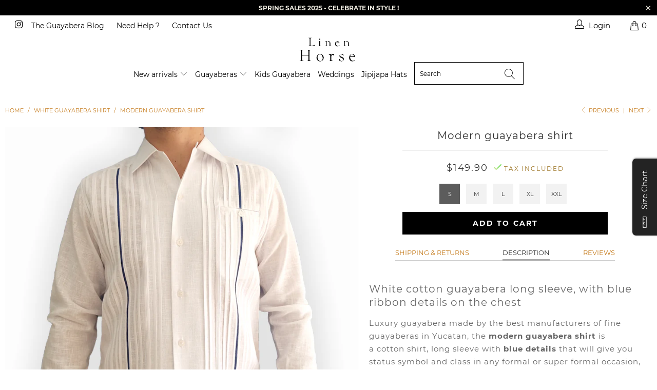

--- FILE ---
content_type: text/html; charset=utf-8
request_url: https://linenhorse.com/collections/white-guayabera-shirt/products/modern-guayabera
body_size: 50168
content:


 <!DOCTYPE html>
<html lang="en"> <head> <!-- Event snippet for Achat conversion page -->
<script>
  gtag('event', 'conversion', {
      'send_to': 'AW-661717780/a4KQCLOE1JoaEJSGxLsC',
      'transaction_id': ''
  });
</script> <!-- Google tag (gtag.js) --> <script async src="https://www.googletagmanager.com/gtag/js?id=AW-661717780"></script> <script> window.dataLayer = window.dataLayer || []; function gtag(){dataLayer.push(arguments);} gtag('js', new Date()); gtag('config', 'AW-661717780');</script> <!-- Event snippet for Website sale conversion page --> <script> gtag('event', 'conversion', { 'send_to': 'AW-661717780/M0h6CJyr2csBEJSGxLsC', 'transaction_id': '' });</script> <!-- Google tag (gtag.js) -->
<script async src="https://www.googletagmanager.com/gtag/js?id=AW-661717780">
</script>
<script>
  window.dataLayer = window.dataLayer || [];
  function gtag(){dataLayer.push(arguments);}
  gtag('js', new Date());

  gtag('config', 'AW-661717780');
</script>
    
<script>
window.KiwiSizing = window.KiwiSizing === undefined ? {} : window.KiwiSizing;
KiwiSizing.shop = "guayabera-store.myshopify.com";


KiwiSizing.data = {
  collections: "321135968451,321199800515,279188078787,279026467011",
  tags: "long sleeve",
  product: "6886604570819",
  vendor: "Linen Horse",
  type: "guayabera",
  title: "Modern guayabera shirt",
  images: ["\/\/linenhorse.com\/cdn\/shop\/products\/elegantblueribbon.png?v=1630337038","\/\/linenhorse.com\/cdn\/shop\/products\/chesdetailelegantblueribbon.png?v=1630337038","\/\/linenhorse.com\/cdn\/shop\/products\/elegantblueribboncuffdetail.png?v=1630337038","\/\/linenhorse.com\/cdn\/shop\/products\/elegantblueribbonbuttondetail.png?v=1630337038","\/\/linenhorse.com\/cdn\/shop\/products\/buttonandfabricdetailelegantblueribbon.png?v=1630337038","\/\/linenhorse.com\/cdn\/shop\/products\/Buttondetailelegantblueribbon.png?v=1630337038"],
  options: [{"name":"Talla","position":1,"values":["S","M","L","XL","XXL"]}],
  variants: [{"id":40732105081027,"title":"S","option1":"S","option2":null,"option3":null,"sku":"","requires_shipping":true,"taxable":true,"featured_image":{"id":29580333809859,"product_id":6886604570819,"position":1,"created_at":"2021-08-30T10:23:58-05:00","updated_at":"2021-08-30T10:23:58-05:00","alt":"Modern guayabera shirt","width":800,"height":800,"src":"\/\/linenhorse.com\/cdn\/shop\/products\/elegantblueribbon.png?v=1630337038","variant_ids":[40732105081027,40732105113795,40732105146563,40732105179331,40732105212099]},"available":true,"name":"Modern guayabera shirt - S","public_title":"S","options":["S"],"price":14990,"weight":0,"compare_at_price":null,"inventory_management":"shopify","barcode":"","featured_media":{"alt":"Modern guayabera shirt","id":21852821356739,"position":1,"preview_image":{"aspect_ratio":1.0,"height":800,"width":800,"src":"\/\/linenhorse.com\/cdn\/shop\/products\/elegantblueribbon.png?v=1630337038"}},"requires_selling_plan":false,"selling_plan_allocations":[]},{"id":40732105113795,"title":"M","option1":"M","option2":null,"option3":null,"sku":"","requires_shipping":true,"taxable":true,"featured_image":{"id":29580333809859,"product_id":6886604570819,"position":1,"created_at":"2021-08-30T10:23:58-05:00","updated_at":"2021-08-30T10:23:58-05:00","alt":"Modern guayabera shirt","width":800,"height":800,"src":"\/\/linenhorse.com\/cdn\/shop\/products\/elegantblueribbon.png?v=1630337038","variant_ids":[40732105081027,40732105113795,40732105146563,40732105179331,40732105212099]},"available":true,"name":"Modern guayabera shirt - M","public_title":"M","options":["M"],"price":14990,"weight":0,"compare_at_price":null,"inventory_management":"shopify","barcode":"","featured_media":{"alt":"Modern guayabera shirt","id":21852821356739,"position":1,"preview_image":{"aspect_ratio":1.0,"height":800,"width":800,"src":"\/\/linenhorse.com\/cdn\/shop\/products\/elegantblueribbon.png?v=1630337038"}},"requires_selling_plan":false,"selling_plan_allocations":[]},{"id":40732105146563,"title":"L","option1":"L","option2":null,"option3":null,"sku":"","requires_shipping":true,"taxable":true,"featured_image":{"id":29580333809859,"product_id":6886604570819,"position":1,"created_at":"2021-08-30T10:23:58-05:00","updated_at":"2021-08-30T10:23:58-05:00","alt":"Modern guayabera shirt","width":800,"height":800,"src":"\/\/linenhorse.com\/cdn\/shop\/products\/elegantblueribbon.png?v=1630337038","variant_ids":[40732105081027,40732105113795,40732105146563,40732105179331,40732105212099]},"available":true,"name":"Modern guayabera shirt - L","public_title":"L","options":["L"],"price":14990,"weight":0,"compare_at_price":null,"inventory_management":"shopify","barcode":"","featured_media":{"alt":"Modern guayabera shirt","id":21852821356739,"position":1,"preview_image":{"aspect_ratio":1.0,"height":800,"width":800,"src":"\/\/linenhorse.com\/cdn\/shop\/products\/elegantblueribbon.png?v=1630337038"}},"requires_selling_plan":false,"selling_plan_allocations":[]},{"id":40732105179331,"title":"XL","option1":"XL","option2":null,"option3":null,"sku":"","requires_shipping":true,"taxable":true,"featured_image":{"id":29580333809859,"product_id":6886604570819,"position":1,"created_at":"2021-08-30T10:23:58-05:00","updated_at":"2021-08-30T10:23:58-05:00","alt":"Modern guayabera shirt","width":800,"height":800,"src":"\/\/linenhorse.com\/cdn\/shop\/products\/elegantblueribbon.png?v=1630337038","variant_ids":[40732105081027,40732105113795,40732105146563,40732105179331,40732105212099]},"available":true,"name":"Modern guayabera shirt - XL","public_title":"XL","options":["XL"],"price":14990,"weight":0,"compare_at_price":null,"inventory_management":"shopify","barcode":"","featured_media":{"alt":"Modern guayabera shirt","id":21852821356739,"position":1,"preview_image":{"aspect_ratio":1.0,"height":800,"width":800,"src":"\/\/linenhorse.com\/cdn\/shop\/products\/elegantblueribbon.png?v=1630337038"}},"requires_selling_plan":false,"selling_plan_allocations":[]},{"id":40732105212099,"title":"XXL","option1":"XXL","option2":null,"option3":null,"sku":"","requires_shipping":true,"taxable":true,"featured_image":{"id":29580333809859,"product_id":6886604570819,"position":1,"created_at":"2021-08-30T10:23:58-05:00","updated_at":"2021-08-30T10:23:58-05:00","alt":"Modern guayabera shirt","width":800,"height":800,"src":"\/\/linenhorse.com\/cdn\/shop\/products\/elegantblueribbon.png?v=1630337038","variant_ids":[40732105081027,40732105113795,40732105146563,40732105179331,40732105212099]},"available":true,"name":"Modern guayabera shirt - XXL","public_title":"XXL","options":["XXL"],"price":14990,"weight":0,"compare_at_price":null,"inventory_management":"shopify","barcode":"","featured_media":{"alt":"Modern guayabera shirt","id":21852821356739,"position":1,"preview_image":{"aspect_ratio":1.0,"height":800,"width":800,"src":"\/\/linenhorse.com\/cdn\/shop\/products\/elegantblueribbon.png?v=1630337038"}},"requires_selling_plan":false,"selling_plan_allocations":[]}],
};

</script> <meta charset="utf-8"> <meta http-equiv="cleartype" content="on"> <meta name="robots" content="index,follow"> <!-- Mobile Specific Metas --> <meta name="HandheldFriendly" content="True"> <meta name="MobileOptimized" content="320"> <meta name="viewport" content="width=device-width,initial-scale=1"> <meta name="theme-color" content="#ffffff"> <!-- Google Tag Manager -->
<script>(function(w,d,s,l,i){w[l]=w[l]||[];w[l].push({'gtm.start':
new Date().getTime(),event:'gtm.js'});var f=d.getElementsByTagName(s)[0],
j=d.createElement(s),dl=l!='dataLayer'?'&l='+l:'';j.async=true;j.src=
'https://www.googletagmanager.com/gtm.js?id='+i+dl;f.parentNode.insertBefore(j,f);
})(window,document,'script','dataLayer','GTM-KCPHW95C');</script>
<!-- End Google Tag Manager --> <title>
      Modern Guayabera | Linen Horse</title> <link rel="preconnect dns-prefetch" href="https://fonts.shopifycdn.com" /> <link rel="preconnect dns-prefetch" href="https://cdn.shopify.com" /> <link rel="preconnect dns-prefetch" href="https://v.shopify.com" /> <link rel="preconnect dns-prefetch" href="https://cdn.shopifycloud.com" /> <link rel="preconnect dns-prefetch" href="https://productreviews.shopifycdn.com" /> <link rel="stylesheet" href="https://cdnjs.cloudflare.com/ajax/libs/fancybox/3.5.6/jquery.fancybox.css"> <link rel="stylesheet" href="https://maxcdn.bootstrapcdn.com/font-awesome/4.5.0/css/font-awesome.min.css">
<link href="https://fonts.googleapis.com/css?family=Merriweather:400,900,900i" rel="stylesheet"> <!-- Stylesheets Snow Theme --> <link href="//linenhorse.com/cdn/shop/t/4/assets/styles.scss.css?v=23225665268925463281698372313" rel="stylesheet" type="text/css" media="all" /> <script>
      window.lazySizesConfig = window.lazySizesConfig || {};

      lazySizesConfig.expand = 300;
      lazySizesConfig.loadHidden = false;

      !function(a,b){var c=b(a,a.document);a.lazySizes=c,"object"==typeof module&&module.exports&&(module.exports=c)}(window,function(a,b){"use strict";if(b.getElementsByClassName){var c,d,e=b.documentElement,f=a.Date,g=a.HTMLPictureElement,h="addEventListener",i="getAttribute",j=a[h],k=a.setTimeout,l=a.requestAnimationFrame||k,m=a.requestIdleCallback,n=/^picture$/i,o=["load","error","lazyincluded","_lazyloaded"],p={},q=Array.prototype.forEach,r=function(a,b){return p[b]||(p[b]=new RegExp("(\\s|^)"+b+"(\\s|$)")),p[b].test(a[i]("class")||"")&&p[b]},s=function(a,b){r(a,b)||a.setAttribute("class",(a[i]("class")||"").trim()+" "+b)},t=function(a,b){var c;(c=r(a,b))&&a.setAttribute("class",(a[i]("class")||"").replace(c," "))},u=function(a,b,c){var d=c?h:"removeEventListener";c&&u(a,b),o.forEach(function(c){a[d](c,b)})},v=function(a,d,e,f,g){var h=b.createEvent("Event");return e||(e={}),e.instance=c,h.initEvent(d,!f,!g),h.detail=e,a.dispatchEvent(h),h},w=function(b,c){var e;!g&&(e=a.picturefill||d.pf)?(c&&c.src&&!b[i]("srcset")&&b.setAttribute("srcset",c.src),e({reevaluate:!0,elements:[b]})):c&&c.src&&(b.src=c.src)},x=function(a,b){return(getComputedStyle(a,null)||{})[b]},y=function(a,b,c){for(c=c||a.offsetWidth;c<d.minSize&&b&&!a._lazysizesWidth;)c=b.offsetWidth,b=b.parentNode;return c},z=function(){var a,c,d=[],e=[],f=d,g=function(){var b=f;for(f=d.length?e:d,a=!0,c=!1;b.length;)b.shift()();a=!1},h=function(d,e){a&&!e?d.apply(this,arguments):(f.push(d),c||(c=!0,(b.hidden?k:l)(g)))};return h._lsFlush=g,h}(),A=function(a,b){return b?function(){z(a)}:function(){var b=this,c=arguments;z(function(){a.apply(b,c)})}},B=function(a){var b,c=0,e=d.throttleDelay,g=d.ricTimeout,h=function(){b=!1,c=f.now(),a()},i=m&&g>49?function(){m(h,{timeout:g}),g!==d.ricTimeout&&(g=d.ricTimeout)}:A(function(){k(h)},!0);return function(a){var d;(a=a===!0)&&(g=33),b||(b=!0,d=e-(f.now()-c),0>d&&(d=0),a||9>d?i():k(i,d))}},C=function(a){var b,c,d=99,e=function(){b=null,a()},g=function(){var a=f.now()-c;d>a?k(g,d-a):(m||e)(e)};return function(){c=f.now(),b||(b=k(g,d))}};!function(){var b,c={lazyClass:"lazyload",loadedClass:"lazyloaded",loadingClass:"lazyloading",preloadClass:"lazypreload",errorClass:"lazyerror",autosizesClass:"lazyautosizes",srcAttr:"data-src",srcsetAttr:"data-srcset",sizesAttr:"data-sizes",minSize:40,customMedia:{},init:!0,expFactor:1.5,hFac:.8,loadMode:2,loadHidden:!0,ricTimeout:0,throttleDelay:125};d=a.lazySizesConfig||a.lazysizesConfig||{};for(b in c)b in d||(d[b]=c[b]);a.lazySizesConfig=d,k(function(){d.init&&F()})}();var D=function(){var g,l,m,o,p,y,D,F,G,H,I,J,K,L,M=/^img$/i,N=/^iframe$/i,O="onscroll"in a&&!/(gle|ing)bot/.test(navigator.userAgent),P=0,Q=0,R=0,S=-1,T=function(a){R--,a&&a.target&&u(a.target,T),(!a||0>R||!a.target)&&(R=0)},U=function(a,c){var d,f=a,g="hidden"==x(b.body,"visibility")||"hidden"!=x(a.parentNode,"visibility")&&"hidden"!=x(a,"visibility");for(F-=c,I+=c,G-=c,H+=c;g&&(f=f.offsetParent)&&f!=b.body&&f!=e;)g=(x(f,"opacity")||1)>0,g&&"visible"!=x(f,"overflow")&&(d=f.getBoundingClientRect(),g=H>d.left&&G<d.right&&I>d.top-1&&F<d.bottom+1);return g},V=function(){var a,f,h,j,k,m,n,p,q,r=c.elements;if((o=d.loadMode)&&8>R&&(a=r.length)){f=0,S++,null==K&&("expand"in d||(d.expand=e.clientHeight>500&&e.clientWidth>500?500:370),J=d.expand,K=J*d.expFactor),K>Q&&1>R&&S>2&&o>2&&!b.hidden?(Q=K,S=0):Q=o>1&&S>1&&6>R?J:P;for(;a>f;f++)if(r[f]&&!r[f]._lazyRace)if(O)if((p=r[f][i]("data-expand"))&&(m=1*p)||(m=Q),q!==m&&(y=innerWidth+m*L,D=innerHeight+m,n=-1*m,q=m),h=r[f].getBoundingClientRect(),(I=h.bottom)>=n&&(F=h.top)<=D&&(H=h.right)>=n*L&&(G=h.left)<=y&&(I||H||G||F)&&(d.loadHidden||"hidden"!=x(r[f],"visibility"))&&(l&&3>R&&!p&&(3>o||4>S)||U(r[f],m))){if(ba(r[f]),k=!0,R>9)break}else!k&&l&&!j&&4>R&&4>S&&o>2&&(g[0]||d.preloadAfterLoad)&&(g[0]||!p&&(I||H||G||F||"auto"!=r[f][i](d.sizesAttr)))&&(j=g[0]||r[f]);else ba(r[f]);j&&!k&&ba(j)}},W=B(V),X=function(a){s(a.target,d.loadedClass),t(a.target,d.loadingClass),u(a.target,Z),v(a.target,"lazyloaded")},Y=A(X),Z=function(a){Y({target:a.target})},$=function(a,b){try{a.contentWindow.location.replace(b)}catch(c){a.src=b}},_=function(a){var b,c=a[i](d.srcsetAttr);(b=d.customMedia[a[i]("data-media")||a[i]("media")])&&a.setAttribute("media",b),c&&a.setAttribute("srcset",c)},aa=A(function(a,b,c,e,f){var g,h,j,l,o,p;(o=v(a,"lazybeforeunveil",b)).defaultPrevented||(e&&(c?s(a,d.autosizesClass):a.setAttribute("sizes",e)),h=a[i](d.srcsetAttr),g=a[i](d.srcAttr),f&&(j=a.parentNode,l=j&&n.test(j.nodeName||"")),p=b.firesLoad||"src"in a&&(h||g||l),o={target:a},p&&(u(a,T,!0),clearTimeout(m),m=k(T,2500),s(a,d.loadingClass),u(a,Z,!0)),l&&q.call(j.getElementsByTagName("source"),_),h?a.setAttribute("srcset",h):g&&!l&&(N.test(a.nodeName)?$(a,g):a.src=g),f&&(h||l)&&w(a,{src:g})),a._lazyRace&&delete a._lazyRace,t(a,d.lazyClass),z(function(){(!p||a.complete&&a.naturalWidth>1)&&(p?T(o):R--,X(o))},!0)}),ba=function(a){var b,c=M.test(a.nodeName),e=c&&(a[i](d.sizesAttr)||a[i]("sizes")),f="auto"==e;(!f&&l||!c||!a[i]("src")&&!a.srcset||a.complete||r(a,d.errorClass)||!r(a,d.lazyClass))&&(b=v(a,"lazyunveilread").detail,f&&E.updateElem(a,!0,a.offsetWidth),a._lazyRace=!0,R++,aa(a,b,f,e,c))},ca=function(){if(!l){if(f.now()-p<999)return void k(ca,999);var a=C(function(){d.loadMode=3,W()});l=!0,d.loadMode=3,W(),j("scroll",function(){3==d.loadMode&&(d.loadMode=2),a()},!0)}};return{_:function(){p=f.now(),c.elements=b.getElementsByClassName(d.lazyClass),g=b.getElementsByClassName(d.lazyClass+" "+d.preloadClass),L=d.hFac,j("scroll",W,!0),j("resize",W,!0),a.MutationObserver?new MutationObserver(W).observe(e,{childList:!0,subtree:!0,attributes:!0}):(e[h]("DOMNodeInserted",W,!0),e[h]("DOMAttrModified",W,!0),setInterval(W,999)),j("hashchange",W,!0),["focus","mouseover","click","load","transitionend","animationend","webkitAnimationEnd"].forEach(function(a){b[h](a,W,!0)}),/d$|^c/.test(b.readyState)?ca():(j("load",ca),b[h]("DOMContentLoaded",W),k(ca,2e4)),c.elements.length?(V(),z._lsFlush()):W()},checkElems:W,unveil:ba}}(),E=function(){var a,c=A(function(a,b,c,d){var e,f,g;if(a._lazysizesWidth=d,d+="px",a.setAttribute("sizes",d),n.test(b.nodeName||""))for(e=b.getElementsByTagName("source"),f=0,g=e.length;g>f;f++)e[f].setAttribute("sizes",d);c.detail.dataAttr||w(a,c.detail)}),e=function(a,b,d){var e,f=a.parentNode;f&&(d=y(a,f,d),e=v(a,"lazybeforesizes",{width:d,dataAttr:!!b}),e.defaultPrevented||(d=e.detail.width,d&&d!==a._lazysizesWidth&&c(a,f,e,d)))},f=function(){var b,c=a.length;if(c)for(b=0;c>b;b++)e(a[b])},g=C(f);return{_:function(){a=b.getElementsByClassName(d.autosizesClass),j("resize",g)},checkElems:g,updateElem:e}}(),F=function(){F.i||(F.i=!0,E._(),D._())};return c={cfg:d,autoSizer:E,loader:D,init:F,uP:w,aC:s,rC:t,hC:r,fire:v,gW:y,rAF:z}}});

      !function(a,b){var c=function(){b(a.lazySizes),a.removeEventListener("lazyunveilread",c,!0)};b=b.bind(null,a,a.document),"object"==typeof module&&module.exports?b(require("lazysizes")):a.lazySizes?c():a.addEventListener("lazyunveilread",c,!0)}(window,function(a,b,c){"use strict";function d(){this.ratioElems=b.getElementsByClassName("lazyaspectratio"),this._setupEvents(),this.processImages()}if(a.addEventListener){var e,f,g,h=Array.prototype.forEach,i=/^picture$/i,j="data-aspectratio",k="img["+j+"]",l=function(b){return a.matchMedia?(l=function(a){return!a||(matchMedia(a)||{}).matches})(b):a.Modernizr&&Modernizr.mq?!b||Modernizr.mq(b):!b},m=c.aC,n=c.rC,o=c.cfg;d.prototype={_setupEvents:function(){var a=this,c=function(b){b.naturalWidth<36?a.addAspectRatio(b,!0):a.removeAspectRatio(b,!0)},d=function(){a.processImages()};b.addEventListener("load",function(a){a.target.getAttribute&&a.target.getAttribute(j)&&c(a.target)},!0),addEventListener("resize",function(){var b,d=function(){h.call(a.ratioElems,c)};return function(){clearTimeout(b),b=setTimeout(d,99)}}()),b.addEventListener("DOMContentLoaded",d),addEventListener("load",d)},processImages:function(a){var c,d;a||(a=b),c="length"in a&&!a.nodeName?a:a.querySelectorAll(k);for(d=0;d<c.length;d++)c[d].naturalWidth>36?this.removeAspectRatio(c[d]):this.addAspectRatio(c[d])},getSelectedRatio:function(a){var b,c,d,e,f,g=a.parentNode;if(g&&i.test(g.nodeName||""))for(d=g.getElementsByTagName("source"),b=0,c=d.length;c>b;b++)if(e=d[b].getAttribute("data-media")||d[b].getAttribute("media"),o.customMedia[e]&&(e=o.customMedia[e]),l(e)){f=d[b].getAttribute(j);break}return f||a.getAttribute(j)||""},parseRatio:function(){var a=/^\s*([+\d\.]+)(\s*[\/x]\s*([+\d\.]+))?\s*$/,b={};return function(c){var d;return!b[c]&&(d=c.match(a))&&(d[3]?b[c]=d[1]/d[3]:b[c]=1*d[1]),b[c]}}(),addAspectRatio:function(b,c){var d,e=b.offsetWidth,f=b.offsetHeight;return c||m(b,"lazyaspectratio"),36>e&&0>=f?void((e||f&&a.console)&&console.log("Define width or height of image, so we can calculate the other dimension")):(d=this.getSelectedRatio(b),d=this.parseRatio(d),void(d&&(e?b.style.height=e/d+"px":b.style.width=f*d+"px")))},removeAspectRatio:function(a){n(a,"lazyaspectratio"),a.style.height="",a.style.width="",a.removeAttribute(j)}},f=function(){g=a.jQuery||a.Zepto||a.shoestring||a.$,g&&g.fn&&!g.fn.imageRatio&&g.fn.filter&&g.fn.add&&g.fn.find?g.fn.imageRatio=function(){return e.processImages(this.find(k).add(this.filter(k))),this}:g=!1},f(),setTimeout(f),e=new d,a.imageRatio=e,"object"==typeof module&&module.exports?module.exports=e:"function"==typeof define&&define.amd&&define(e)}});

        !function(a,b){var c=function(){b(a.lazySizes),a.removeEventListener("lazyunveilread",c,!0)};b=b.bind(null,a,a.document),"object"==typeof module&&module.exports?b(require("lazysizes")):a.lazySizes?c():a.addEventListener("lazyunveilread",c,!0)}(window,function(a,b,c){"use strict";if(a.addEventListener){var d=/\s+/g,e=/\s*\|\s+|\s+\|\s*/g,f=/^(.+?)(?:\s+\[\s*(.+?)\s*\])(?:\s+\[\s*(.+?)\s*\])?$/,g=/^\s*\(*\s*type\s*:\s*(.+?)\s*\)*\s*$/,h=/\(|\)|'/,i={contain:1,cover:1},j=function(a){var b=c.gW(a,a.parentNode);return(!a._lazysizesWidth||b>a._lazysizesWidth)&&(a._lazysizesWidth=b),a._lazysizesWidth},k=function(a){var b;return b=(getComputedStyle(a)||{getPropertyValue:function(){}}).getPropertyValue("background-size"),!i[b]&&i[a.style.backgroundSize]&&(b=a.style.backgroundSize),b},l=function(a,b){if(b){var c=b.match(g);c&&c[1]?a.setAttribute("type",c[1]):a.setAttribute("media",lazySizesConfig.customMedia[b]||b)}},m=function(a,c,g){var h=b.createElement("picture"),i=c.getAttribute(lazySizesConfig.sizesAttr),j=c.getAttribute("data-ratio"),k=c.getAttribute("data-optimumx");c._lazybgset&&c._lazybgset.parentNode==c&&c.removeChild(c._lazybgset),Object.defineProperty(g,"_lazybgset",{value:c,writable:!0}),Object.defineProperty(c,"_lazybgset",{value:h,writable:!0}),a=a.replace(d," ").split(e),h.style.display="none",g.className=lazySizesConfig.lazyClass,1!=a.length||i||(i="auto"),a.forEach(function(a){var c,d=b.createElement("source");i&&"auto"!=i&&d.setAttribute("sizes",i),(c=a.match(f))?(d.setAttribute(lazySizesConfig.srcsetAttr,c[1]),l(d,c[2]),l(d,c[3])):d.setAttribute(lazySizesConfig.srcsetAttr,a),h.appendChild(d)}),i&&(g.setAttribute(lazySizesConfig.sizesAttr,i),c.removeAttribute(lazySizesConfig.sizesAttr),c.removeAttribute("sizes")),k&&g.setAttribute("data-optimumx",k),j&&g.setAttribute("data-ratio",j),h.appendChild(g),c.appendChild(h)},n=function(a){if(a.target._lazybgset){var b=a.target,d=b._lazybgset,e=b.currentSrc||b.src;if(e){var f=c.fire(d,"bgsetproxy",{src:e,useSrc:h.test(e)?JSON.stringify(e):e});f.defaultPrevented||(d.style.backgroundImage="url("+f.detail.useSrc+")")}b._lazybgsetLoading&&(c.fire(d,"_lazyloaded",{},!1,!0),delete b._lazybgsetLoading)}};addEventListener("lazybeforeunveil",function(a){var d,e,f;!a.defaultPrevented&&(d=a.target.getAttribute("data-bgset"))&&(f=a.target,e=b.createElement("img"),e.alt="",e._lazybgsetLoading=!0,a.detail.firesLoad=!0,m(d,f,e),setTimeout(function(){c.loader.unveil(e),c.rAF(function(){c.fire(e,"_lazyloaded",{},!0,!0),e.complete&&n({target:e})})}))}),b.addEventListener("load",n,!0),a.addEventListener("lazybeforesizes",function(a){if(a.detail.instance==c&&a.target._lazybgset&&a.detail.dataAttr){var b=a.target._lazybgset,d=k(b);i[d]&&(a.target._lazysizesParentFit=d,c.rAF(function(){a.target.setAttribute("data-parent-fit",d),a.target._lazysizesParentFit&&delete a.target._lazysizesParentFit}))}},!0),b.documentElement.addEventListener("lazybeforesizes",function(a){!a.defaultPrevented&&a.target._lazybgset&&a.detail.instance==c&&(a.detail.width=j(a.target._lazybgset))})}});</script> <meta name="description" content="Experience modern elegance with our Modern Guayabera. The perfect blend of tradition and contemporary design. Shop now for a new level of sophistication !" /> <link rel="shortcut icon" type="image/x-icon" href="//linenhorse.com/cdn/shop/files/FAVICON_LH_180x180.png?v=1633009105"> <link rel="apple-touch-icon" href="//linenhorse.com/cdn/shop/files/FAVICON_LH_180x180.png?v=1633009105"/> <link rel="apple-touch-icon" sizes="57x57" href="//linenhorse.com/cdn/shop/files/FAVICON_LH_57x57.png?v=1633009105"/> <link rel="apple-touch-icon" sizes="60x60" href="//linenhorse.com/cdn/shop/files/FAVICON_LH_60x60.png?v=1633009105"/> <link rel="apple-touch-icon" sizes="72x72" href="//linenhorse.com/cdn/shop/files/FAVICON_LH_72x72.png?v=1633009105"/> <link rel="apple-touch-icon" sizes="76x76" href="//linenhorse.com/cdn/shop/files/FAVICON_LH_76x76.png?v=1633009105"/> <link rel="apple-touch-icon" sizes="114x114" href="//linenhorse.com/cdn/shop/files/FAVICON_LH_114x114.png?v=1633009105"/> <link rel="apple-touch-icon" sizes="180x180" href="//linenhorse.com/cdn/shop/files/FAVICON_LH_180x180.png?v=1633009105"/> <link rel="apple-touch-icon" sizes="228x228" href="//linenhorse.com/cdn/shop/files/FAVICON_LH_228x228.png?v=1633009105"/> <link rel="canonical" href="https://linenhorse.com/products/modern-guayabera" /> <script>window.performance && window.performance.mark && window.performance.mark('shopify.content_for_header.start');</script><meta id="shopify-digital-wallet" name="shopify-digital-wallet" content="/59709554883/digital_wallets/dialog">
<meta name="shopify-checkout-api-token" content="079551bca45fe2c3685cf920a9031449">
<meta id="in-context-paypal-metadata" data-shop-id="59709554883" data-venmo-supported="false" data-environment="production" data-locale="en_US" data-paypal-v4="true" data-currency="USD">
<link rel="alternate" type="application/json+oembed" href="https://linenhorse.com/products/modern-guayabera.oembed">
<script async="async" src="/checkouts/internal/preloads.js?locale=en-US"></script>
<script id="apple-pay-shop-capabilities" type="application/json">{"shopId":59709554883,"countryCode":"MX","currencyCode":"USD","merchantCapabilities":["supports3DS"],"merchantId":"gid:\/\/shopify\/Shop\/59709554883","merchantName":"Linen Horse","requiredBillingContactFields":["postalAddress","email"],"requiredShippingContactFields":["postalAddress","email"],"shippingType":"shipping","supportedNetworks":["visa","masterCard","amex"],"total":{"type":"pending","label":"Linen Horse","amount":"1.00"},"shopifyPaymentsEnabled":false,"supportsSubscriptions":false}</script>
<script id="shopify-features" type="application/json">{"accessToken":"079551bca45fe2c3685cf920a9031449","betas":["rich-media-storefront-analytics"],"domain":"linenhorse.com","predictiveSearch":true,"shopId":59709554883,"locale":"en"}</script>
<script>var Shopify = Shopify || {};
Shopify.shop = "guayabera-store.myshopify.com";
Shopify.locale = "en";
Shopify.currency = {"active":"USD","rate":"1.0"};
Shopify.country = "US";
Shopify.theme = {"name":"LINEN HORSE STORE - MAJ 2023","id":131168829635,"schema_name":"Snow Theme","schema_version":"1.0","theme_store_id":null,"role":"main"};
Shopify.theme.handle = "null";
Shopify.theme.style = {"id":null,"handle":null};
Shopify.cdnHost = "linenhorse.com/cdn";
Shopify.routes = Shopify.routes || {};
Shopify.routes.root = "/";</script>
<script type="module">!function(o){(o.Shopify=o.Shopify||{}).modules=!0}(window);</script>
<script>!function(o){function n(){var o=[];function n(){o.push(Array.prototype.slice.apply(arguments))}return n.q=o,n}var t=o.Shopify=o.Shopify||{};t.loadFeatures=n(),t.autoloadFeatures=n()}(window);</script>
<script id="shop-js-analytics" type="application/json">{"pageType":"product"}</script>
<script defer="defer" async type="module" src="//linenhorse.com/cdn/shopifycloud/shop-js/modules/v2/client.init-shop-cart-sync_BApSsMSl.en.esm.js"></script>
<script defer="defer" async type="module" src="//linenhorse.com/cdn/shopifycloud/shop-js/modules/v2/chunk.common_CBoos6YZ.esm.js"></script>
<script type="module">
  await import("//linenhorse.com/cdn/shopifycloud/shop-js/modules/v2/client.init-shop-cart-sync_BApSsMSl.en.esm.js");
await import("//linenhorse.com/cdn/shopifycloud/shop-js/modules/v2/chunk.common_CBoos6YZ.esm.js");

  window.Shopify.SignInWithShop?.initShopCartSync?.({"fedCMEnabled":true,"windoidEnabled":true});

</script>
<script>(function() {
  var isLoaded = false;
  function asyncLoad() {
    if (isLoaded) return;
    isLoaded = true;
    var urls = ["https:\/\/myfaqprime.appspot.com\/bot\/bot-primelite.js?shop=guayabera-store.myshopify.com","https:\/\/cdn.shopify.com\/s\/files\/1\/0597\/0955\/4883\/t\/4\/assets\/pop_59709554883.js?v=1686917457\u0026shop=guayabera-store.myshopify.com","\/\/cdn.shopify.com\/proxy\/f29d14fa493fd981583659c98ac76e4b5a7741fe3f69d9f62d4535509b778080\/bucket.useifsapp.com\/theme-files-min\/js\/ifs-script-tag-min.js?v=2\u0026shop=guayabera-store.myshopify.com\u0026sp-cache-control=cHVibGljLCBtYXgtYWdlPTkwMA"];
    for (var i = 0; i <urls.length; i++) {
      var s = document.createElement('script');
      s.type = 'text/javascript';
      s.async = true;
      s.src = urls[i];
      var x = document.getElementsByTagName('script')[0];
      x.parentNode.insertBefore(s, x);
    }
  };
  if(window.attachEvent) {
    window.attachEvent('onload', asyncLoad);
  } else {
    window.addEventListener('load', asyncLoad, false);
  }
})();</script>
<script id="__st">var __st={"a":59709554883,"offset":-21600,"reqid":"07b1f728-3d4b-49c5-91cb-31baa6c0045a-1768908654","pageurl":"linenhorse.com\/collections\/white-guayabera-shirt\/products\/modern-guayabera","u":"c974517506ca","p":"product","rtyp":"product","rid":6886604570819};</script>
<script>window.ShopifyPaypalV4VisibilityTracking = true;</script>
<script id="captcha-bootstrap">!function(){'use strict';const t='contact',e='account',n='new_comment',o=[[t,t],['blogs',n],['comments',n],[t,'customer']],c=[[e,'customer_login'],[e,'guest_login'],[e,'recover_customer_password'],[e,'create_customer']],r=t=>t.map((([t,e])=>`form[action*='/${t}']:not([data-nocaptcha='true']) input[name='form_type'][value='${e}']`)).join(','),a=t=>()=>t?[...document.querySelectorAll(t)].map((t=>t.form)):[];function s(){const t=[...o],e=r(t);return a(e)}const i='password',u='form_key',d=['recaptcha-v3-token','g-recaptcha-response','h-captcha-response',i],f=()=>{try{return window.sessionStorage}catch{return}},m='__shopify_v',_=t=>t.elements[u];function p(t,e,n=!1){try{const o=window.sessionStorage,c=JSON.parse(o.getItem(e)),{data:r}=function(t){const{data:e,action:n}=t;return t[m]||n?{data:e,action:n}:{data:t,action:n}}(c);for(const[e,n]of Object.entries(r))t.elements[e]&&(t.elements[e].value=n);n&&o.removeItem(e)}catch(o){console.error('form repopulation failed',{error:o})}}const l='form_type',E='cptcha';function T(t){t.dataset[E]=!0}const w=window,h=w.document,L='Shopify',v='ce_forms',y='captcha';let A=!1;((t,e)=>{const n=(g='f06e6c50-85a8-45c8-87d0-21a2b65856fe',I='https://cdn.shopify.com/shopifycloud/storefront-forms-hcaptcha/ce_storefront_forms_captcha_hcaptcha.v1.5.2.iife.js',D={infoText:'Protected by hCaptcha',privacyText:'Privacy',termsText:'Terms'},(t,e,n)=>{const o=w[L][v],c=o.bindForm;if(c)return c(t,g,e,D).then(n);var r;o.q.push([[t,g,e,D],n]),r=I,A||(h.body.append(Object.assign(h.createElement('script'),{id:'captcha-provider',async:!0,src:r})),A=!0)});var g,I,D;w[L]=w[L]||{},w[L][v]=w[L][v]||{},w[L][v].q=[],w[L][y]=w[L][y]||{},w[L][y].protect=function(t,e){n(t,void 0,e),T(t)},Object.freeze(w[L][y]),function(t,e,n,w,h,L){const[v,y,A,g]=function(t,e,n){const i=e?o:[],u=t?c:[],d=[...i,...u],f=r(d),m=r(i),_=r(d.filter((([t,e])=>n.includes(e))));return[a(f),a(m),a(_),s()]}(w,h,L),I=t=>{const e=t.target;return e instanceof HTMLFormElement?e:e&&e.form},D=t=>v().includes(t);t.addEventListener('submit',(t=>{const e=I(t);if(!e)return;const n=D(e)&&!e.dataset.hcaptchaBound&&!e.dataset.recaptchaBound,o=_(e),c=g().includes(e)&&(!o||!o.value);(n||c)&&t.preventDefault(),c&&!n&&(function(t){try{if(!f())return;!function(t){const e=f();if(!e)return;const n=_(t);if(!n)return;const o=n.value;o&&e.removeItem(o)}(t);const e=Array.from(Array(32),(()=>Math.random().toString(36)[2])).join('');!function(t,e){_(t)||t.append(Object.assign(document.createElement('input'),{type:'hidden',name:u})),t.elements[u].value=e}(t,e),function(t,e){const n=f();if(!n)return;const o=[...t.querySelectorAll(`input[type='${i}']`)].map((({name:t})=>t)),c=[...d,...o],r={};for(const[a,s]of new FormData(t).entries())c.includes(a)||(r[a]=s);n.setItem(e,JSON.stringify({[m]:1,action:t.action,data:r}))}(t,e)}catch(e){console.error('failed to persist form',e)}}(e),e.submit())}));const S=(t,e)=>{t&&!t.dataset[E]&&(n(t,e.some((e=>e===t))),T(t))};for(const o of['focusin','change'])t.addEventListener(o,(t=>{const e=I(t);D(e)&&S(e,y())}));const B=e.get('form_key'),M=e.get(l),P=B&&M;t.addEventListener('DOMContentLoaded',(()=>{const t=y();if(P)for(const e of t)e.elements[l].value===M&&p(e,B);[...new Set([...A(),...v().filter((t=>'true'===t.dataset.shopifyCaptcha))])].forEach((e=>S(e,t)))}))}(h,new URLSearchParams(w.location.search),n,t,e,['guest_login'])})(!0,!0)}();</script>
<script integrity="sha256-4kQ18oKyAcykRKYeNunJcIwy7WH5gtpwJnB7kiuLZ1E=" data-source-attribution="shopify.loadfeatures" defer="defer" src="//linenhorse.com/cdn/shopifycloud/storefront/assets/storefront/load_feature-a0a9edcb.js" crossorigin="anonymous"></script>
<script data-source-attribution="shopify.dynamic_checkout.dynamic.init">var Shopify=Shopify||{};Shopify.PaymentButton=Shopify.PaymentButton||{isStorefrontPortableWallets:!0,init:function(){window.Shopify.PaymentButton.init=function(){};var t=document.createElement("script");t.src="https://linenhorse.com/cdn/shopifycloud/portable-wallets/latest/portable-wallets.en.js",t.type="module",document.head.appendChild(t)}};
</script>
<script data-source-attribution="shopify.dynamic_checkout.buyer_consent">
  function portableWalletsHideBuyerConsent(e){var t=document.getElementById("shopify-buyer-consent"),n=document.getElementById("shopify-subscription-policy-button");t&&n&&(t.classList.add("hidden"),t.setAttribute("aria-hidden","true"),n.removeEventListener("click",e))}function portableWalletsShowBuyerConsent(e){var t=document.getElementById("shopify-buyer-consent"),n=document.getElementById("shopify-subscription-policy-button");t&&n&&(t.classList.remove("hidden"),t.removeAttribute("aria-hidden"),n.addEventListener("click",e))}window.Shopify?.PaymentButton&&(window.Shopify.PaymentButton.hideBuyerConsent=portableWalletsHideBuyerConsent,window.Shopify.PaymentButton.showBuyerConsent=portableWalletsShowBuyerConsent);
</script>
<script data-source-attribution="shopify.dynamic_checkout.cart.bootstrap">document.addEventListener("DOMContentLoaded",(function(){function t(){return document.querySelector("shopify-accelerated-checkout-cart, shopify-accelerated-checkout")}if(t())Shopify.PaymentButton.init();else{new MutationObserver((function(e,n){t()&&(Shopify.PaymentButton.init(),n.disconnect())})).observe(document.body,{childList:!0,subtree:!0})}}));
</script>
<link id="shopify-accelerated-checkout-styles" rel="stylesheet" media="screen" href="https://linenhorse.com/cdn/shopifycloud/portable-wallets/latest/accelerated-checkout-backwards-compat.css" crossorigin="anonymous">
<style id="shopify-accelerated-checkout-cart">
        #shopify-buyer-consent {
  margin-top: 1em;
  display: inline-block;
  width: 100%;
}

#shopify-buyer-consent.hidden {
  display: none;
}

#shopify-subscription-policy-button {
  background: none;
  border: none;
  padding: 0;
  text-decoration: underline;
  font-size: inherit;
  cursor: pointer;
}

#shopify-subscription-policy-button::before {
  box-shadow: none;
}

      </style>

<script>window.performance && window.performance.mark && window.performance.mark('shopify.content_for_header.end');</script>

    

<meta name="author" content="Linen Horse">
<meta property="og:url" content="https://linenhorse.com/products/modern-guayabera">
<meta property="og:site_name" content="Linen Horse"> <meta property="og:type" content="product"> <meta property="og:title" content="Modern guayabera shirt"> <meta property="og:image" content="https://linenhorse.com/cdn/shop/products/elegantblueribbon_600x.png?v=1630337038"> <meta property="og:image:secure_url" content="https://linenhorse.com/cdn/shop/products/elegantblueribbon_600x.png?v=1630337038"> <meta property="og:image:width" content="800"> <meta property="og:image:height" content="800"> <meta property="og:image" content="https://linenhorse.com/cdn/shop/products/chesdetailelegantblueribbon_600x.png?v=1630337038"> <meta property="og:image:secure_url" content="https://linenhorse.com/cdn/shop/products/chesdetailelegantblueribbon_600x.png?v=1630337038"> <meta property="og:image:width" content="800"> <meta property="og:image:height" content="800"> <meta property="og:image" content="https://linenhorse.com/cdn/shop/products/elegantblueribboncuffdetail_600x.png?v=1630337038"> <meta property="og:image:secure_url" content="https://linenhorse.com/cdn/shop/products/elegantblueribboncuffdetail_600x.png?v=1630337038"> <meta property="og:image:width" content="800"> <meta property="og:image:height" content="800"> <meta property="product:price:amount" content="149.90"> <meta property="product:price:currency" content="USD"> <meta property="og:description" content="Experience modern elegance with our Modern Guayabera. The perfect blend of tradition and contemporary design. Shop now for a new level of sophistication !">




<meta name="twitter:card" content="summary"> <meta name="twitter:title" content="Modern guayabera shirt"> <meta name="twitter:description" content="White cotton guayabera long sleeve, with blue ribbon details on the chest Luxury guayabera made by the best manufacturers of fine guayaberas in Yucatan, the modern guayabera shirt is a cotton shirt, long sleeve with blue details that will give you status symbol and class in any formal or super formal occasion, whether for the groom at a beach wedding or for the guests, you will look spectacular. Combine it with beige or sand colored dress pants and dress it up with a brown belt in the same color as the shoes. No matter the long sleeves on the beach, with coton you will feel cool in the day and not cold at night, always perfect! Characteristics of the guayabera Fabric: 100% Cotton Plain cross weave fabrication for an extra durability Breathable Fabric Lightweight Cotton Easy Care &amp;amp; Quick Dry Navy blue ribbon on"> <meta name="twitter:image" content="https://linenhorse.com/cdn/shop/products/elegantblueribbon_240x.png?v=1630337038"> <meta name="twitter:image:width" content="240"> <meta name="twitter:image:height" content="240"> <link rel="prev" href="/collections/white-guayabera-shirt/products/luxury-guayabera-shirt"> <link rel="next" href="/collections/white-guayabera-shirt/products/white-linen-guayabera"> <!--Gem_Page_Header_Script-->
<!-- "snippets/gem-app-header-scripts.liquid" was not rendered, the associated app was uninstalled -->
<!--End_Gem_Page_Header_Script-->
	  
<!-- RYVIU APP :: Settings global --> <script>
        var ryviu_global_settings = ;</script>
<!-- RYVIU APP -->
    
     


<meta name="robots" content="noindex"> 


    
    
  
<!-- Start of Judge.me Core -->
<link rel="dns-prefetch" href="https://cdn.judge.me/">
<script data-cfasync='false' class='jdgm-settings-script'>window.jdgmSettings={"pagination":5,"disable_web_reviews":false,"badge_no_review_text":"No reviews","badge_n_reviews_text":"{{ n }} review/reviews","hide_badge_preview_if_no_reviews":true,"badge_hide_text":false,"enforce_center_preview_badge":false,"widget_title":"Customer Reviews","widget_open_form_text":"Write a review","widget_close_form_text":"Cancel review","widget_refresh_page_text":"Refresh page","widget_summary_text":"Based on {{ number_of_reviews }} review/reviews","widget_no_review_text":"Be the first to write a review","widget_name_field_text":"Display name","widget_verified_name_field_text":"Verified Name (public)","widget_name_placeholder_text":"Display name","widget_required_field_error_text":"This field is required.","widget_email_field_text":"Email address","widget_verified_email_field_text":"Verified Email (private, can not be edited)","widget_email_placeholder_text":"Your email address","widget_email_field_error_text":"Please enter a valid email address.","widget_rating_field_text":"Rating","widget_review_title_field_text":"Review Title","widget_review_title_placeholder_text":"Give your review a title","widget_review_body_field_text":"Review content","widget_review_body_placeholder_text":"Start writing here...","widget_pictures_field_text":"Picture/Video (optional)","widget_submit_review_text":"Submit Review","widget_submit_verified_review_text":"Submit Verified Review","widget_submit_success_msg_with_auto_publish":"Thank you! Please refresh the page in a few moments to see your review. You can remove or edit your review by logging into \u003ca href='https://judge.me/login' target='_blank' rel='nofollow noopener'\u003eJudge.me\u003c/a\u003e","widget_submit_success_msg_no_auto_publish":"Thank you! Your review will be published as soon as it is approved by the shop admin. You can remove or edit your review by logging into \u003ca href='https://judge.me/login' target='_blank' rel='nofollow noopener'\u003eJudge.me\u003c/a\u003e","widget_show_default_reviews_out_of_total_text":"Showing {{ n_reviews_shown }} out of {{ n_reviews }} reviews.","widget_show_all_link_text":"Show all","widget_show_less_link_text":"Show less","widget_author_said_text":"{{ reviewer_name }} said:","widget_days_text":"{{ n }} days ago","widget_weeks_text":"{{ n }} week/weeks ago","widget_months_text":"{{ n }} month/months ago","widget_years_text":"{{ n }} year/years ago","widget_yesterday_text":"Yesterday","widget_today_text":"Today","widget_replied_text":"\u003e\u003e {{ shop_name }} replied:","widget_read_more_text":"Read more","widget_reviewer_name_as_initial":"","widget_rating_filter_color":"#fbcd0a","widget_rating_filter_see_all_text":"See all reviews","widget_sorting_most_recent_text":"Most Recent","widget_sorting_highest_rating_text":"Highest Rating","widget_sorting_lowest_rating_text":"Lowest Rating","widget_sorting_with_pictures_text":"Only Pictures","widget_sorting_most_helpful_text":"Most Helpful","widget_open_question_form_text":"Ask a question","widget_reviews_subtab_text":"Reviews","widget_questions_subtab_text":"Questions","widget_question_label_text":"Question","widget_answer_label_text":"Answer","widget_question_placeholder_text":"Write your question here","widget_submit_question_text":"Submit Question","widget_question_submit_success_text":"Thank you for your question! We will notify you once it gets answered.","verified_badge_text":"Verified","verified_badge_bg_color":"","verified_badge_text_color":"","verified_badge_placement":"left-of-reviewer-name","widget_review_max_height":"","widget_hide_border":false,"widget_social_share":false,"widget_thumb":false,"widget_review_location_show":false,"widget_location_format":"","all_reviews_include_out_of_store_products":true,"all_reviews_out_of_store_text":"(out of store)","all_reviews_pagination":100,"all_reviews_product_name_prefix_text":"about","enable_review_pictures":true,"enable_question_anwser":false,"widget_theme":"default","review_date_format":"mm/dd/yyyy","default_sort_method":"most-recent","widget_product_reviews_subtab_text":"Product Reviews","widget_shop_reviews_subtab_text":"Shop Reviews","widget_other_products_reviews_text":"Reviews for other products","widget_store_reviews_subtab_text":"Store reviews","widget_no_store_reviews_text":"This store hasn't received any reviews yet","widget_web_restriction_product_reviews_text":"This product hasn't received any reviews yet","widget_no_items_text":"No items found","widget_show_more_text":"Show more","widget_write_a_store_review_text":"Write a Store Review","widget_other_languages_heading":"Reviews in Other Languages","widget_translate_review_text":"Translate review to {{ language }}","widget_translating_review_text":"Translating...","widget_show_original_translation_text":"Show original ({{ language }})","widget_translate_review_failed_text":"Review couldn't be translated.","widget_translate_review_retry_text":"Retry","widget_translate_review_try_again_later_text":"Try again later","show_product_url_for_grouped_product":false,"widget_sorting_pictures_first_text":"Pictures First","show_pictures_on_all_rev_page_mobile":false,"show_pictures_on_all_rev_page_desktop":false,"floating_tab_hide_mobile_install_preference":false,"floating_tab_button_name":"★ Reviews","floating_tab_title":"Let customers speak for us","floating_tab_button_color":"","floating_tab_button_background_color":"","floating_tab_url":"","floating_tab_url_enabled":false,"floating_tab_tab_style":"text","all_reviews_text_badge_text":"Customers rate us {{ shop.metafields.judgeme.all_reviews_rating | round: 1 }}/5 based on {{ shop.metafields.judgeme.all_reviews_count }} reviews.","all_reviews_text_badge_text_branded_style":"{{ shop.metafields.judgeme.all_reviews_rating | round: 1 }} out of 5 stars based on {{ shop.metafields.judgeme.all_reviews_count }} reviews","is_all_reviews_text_badge_a_link":false,"show_stars_for_all_reviews_text_badge":false,"all_reviews_text_badge_url":"","all_reviews_text_style":"text","all_reviews_text_color_style":"judgeme_brand_color","all_reviews_text_color":"#108474","all_reviews_text_show_jm_brand":true,"featured_carousel_show_header":true,"featured_carousel_title":"Let customers speak for us","testimonials_carousel_title":"Customers are saying","videos_carousel_title":"Real customer stories","cards_carousel_title":"Customers are saying","featured_carousel_count_text":"from {{ n }} reviews","featured_carousel_add_link_to_all_reviews_page":false,"featured_carousel_url":"","featured_carousel_show_images":true,"featured_carousel_autoslide_interval":5,"featured_carousel_arrows_on_the_sides":false,"featured_carousel_height":250,"featured_carousel_width":80,"featured_carousel_image_size":0,"featured_carousel_image_height":250,"featured_carousel_arrow_color":"#eeeeee","verified_count_badge_style":"vintage","verified_count_badge_orientation":"horizontal","verified_count_badge_color_style":"judgeme_brand_color","verified_count_badge_color":"#108474","is_verified_count_badge_a_link":false,"verified_count_badge_url":"","verified_count_badge_show_jm_brand":true,"widget_rating_preset_default":5,"widget_first_sub_tab":"product-reviews","widget_show_histogram":true,"widget_histogram_use_custom_color":false,"widget_pagination_use_custom_color":false,"widget_star_use_custom_color":false,"widget_verified_badge_use_custom_color":false,"widget_write_review_use_custom_color":false,"picture_reminder_submit_button":"Upload Pictures","enable_review_videos":false,"mute_video_by_default":false,"widget_sorting_videos_first_text":"Videos First","widget_review_pending_text":"Pending","featured_carousel_items_for_large_screen":3,"social_share_options_order":"Facebook,Twitter","remove_microdata_snippet":false,"disable_json_ld":false,"enable_json_ld_products":false,"preview_badge_show_question_text":false,"preview_badge_no_question_text":"No questions","preview_badge_n_question_text":"{{ number_of_questions }} question/questions","qa_badge_show_icon":false,"qa_badge_position":"same-row","remove_judgeme_branding":false,"widget_add_search_bar":false,"widget_search_bar_placeholder":"Search","widget_sorting_verified_only_text":"Verified only","featured_carousel_theme":"default","featured_carousel_show_rating":true,"featured_carousel_show_title":true,"featured_carousel_show_body":true,"featured_carousel_show_date":false,"featured_carousel_show_reviewer":true,"featured_carousel_show_product":false,"featured_carousel_header_background_color":"#108474","featured_carousel_header_text_color":"#ffffff","featured_carousel_name_product_separator":"reviewed","featured_carousel_full_star_background":"#108474","featured_carousel_empty_star_background":"#dadada","featured_carousel_vertical_theme_background":"#f9fafb","featured_carousel_verified_badge_enable":false,"featured_carousel_verified_badge_color":"#108474","featured_carousel_border_style":"round","featured_carousel_review_line_length_limit":3,"featured_carousel_more_reviews_button_text":"Read more reviews","featured_carousel_view_product_button_text":"View product","all_reviews_page_load_reviews_on":"scroll","all_reviews_page_load_more_text":"Load More Reviews","disable_fb_tab_reviews":false,"enable_ajax_cdn_cache":false,"widget_public_name_text":"displayed publicly like","default_reviewer_name":"John Smith","default_reviewer_name_has_non_latin":true,"widget_reviewer_anonymous":"Anonymous","medals_widget_title":"Judge.me Review Medals","medals_widget_background_color":"#f9fafb","medals_widget_position":"footer_all_pages","medals_widget_border_color":"#f9fafb","medals_widget_verified_text_position":"left","medals_widget_use_monochromatic_version":false,"medals_widget_elements_color":"#108474","show_reviewer_avatar":true,"widget_invalid_yt_video_url_error_text":"Not a YouTube video URL","widget_max_length_field_error_text":"Please enter no more than {0} characters.","widget_show_country_flag":false,"widget_show_collected_via_shop_app":true,"widget_verified_by_shop_badge_style":"light","widget_verified_by_shop_text":"Verified by Shop","widget_show_photo_gallery":false,"widget_load_with_code_splitting":true,"widget_ugc_install_preference":false,"widget_ugc_title":"Made by us, Shared by you","widget_ugc_subtitle":"Tag us to see your picture featured in our page","widget_ugc_arrows_color":"#ffffff","widget_ugc_primary_button_text":"Buy Now","widget_ugc_primary_button_background_color":"#108474","widget_ugc_primary_button_text_color":"#ffffff","widget_ugc_primary_button_border_width":"0","widget_ugc_primary_button_border_style":"none","widget_ugc_primary_button_border_color":"#108474","widget_ugc_primary_button_border_radius":"25","widget_ugc_secondary_button_text":"Load More","widget_ugc_secondary_button_background_color":"#ffffff","widget_ugc_secondary_button_text_color":"#108474","widget_ugc_secondary_button_border_width":"2","widget_ugc_secondary_button_border_style":"solid","widget_ugc_secondary_button_border_color":"#108474","widget_ugc_secondary_button_border_radius":"25","widget_ugc_reviews_button_text":"View Reviews","widget_ugc_reviews_button_background_color":"#ffffff","widget_ugc_reviews_button_text_color":"#108474","widget_ugc_reviews_button_border_width":"2","widget_ugc_reviews_button_border_style":"solid","widget_ugc_reviews_button_border_color":"#108474","widget_ugc_reviews_button_border_radius":"25","widget_ugc_reviews_button_link_to":"judgeme-reviews-page","widget_ugc_show_post_date":true,"widget_ugc_max_width":"800","widget_rating_metafield_value_type":true,"widget_primary_color":"#108474","widget_enable_secondary_color":false,"widget_secondary_color":"#edf5f5","widget_summary_average_rating_text":"{{ average_rating }} out of 5","widget_media_grid_title":"Customer photos \u0026 videos","widget_media_grid_see_more_text":"See more","widget_round_style":false,"widget_show_product_medals":true,"widget_verified_by_judgeme_text":"Verified by Judge.me","widget_show_store_medals":true,"widget_verified_by_judgeme_text_in_store_medals":"Verified by Judge.me","widget_media_field_exceed_quantity_message":"Sorry, we can only accept {{ max_media }} for one review.","widget_media_field_exceed_limit_message":"{{ file_name }} is too large, please select a {{ media_type }} less than {{ size_limit }}MB.","widget_review_submitted_text":"Review Submitted!","widget_question_submitted_text":"Question Submitted!","widget_close_form_text_question":"Cancel","widget_write_your_answer_here_text":"Write your answer here","widget_enabled_branded_link":true,"widget_show_collected_by_judgeme":false,"widget_reviewer_name_color":"","widget_write_review_text_color":"","widget_write_review_bg_color":"","widget_collected_by_judgeme_text":"collected by Judge.me","widget_pagination_type":"standard","widget_load_more_text":"Load More","widget_load_more_color":"#108474","widget_full_review_text":"Full Review","widget_read_more_reviews_text":"Read More Reviews","widget_read_questions_text":"Read Questions","widget_questions_and_answers_text":"Questions \u0026 Answers","widget_verified_by_text":"Verified by","widget_verified_text":"Verified","widget_number_of_reviews_text":"{{ number_of_reviews }} reviews","widget_back_button_text":"Back","widget_next_button_text":"Next","widget_custom_forms_filter_button":"Filters","custom_forms_style":"vertical","widget_show_review_information":false,"how_reviews_are_collected":"How reviews are collected?","widget_show_review_keywords":false,"widget_gdpr_statement":"How we use your data: We'll only contact you about the review you left, and only if necessary. By submitting your review, you agree to Judge.me's \u003ca href='https://judge.me/terms' target='_blank' rel='nofollow noopener'\u003eterms\u003c/a\u003e, \u003ca href='https://judge.me/privacy' target='_blank' rel='nofollow noopener'\u003eprivacy\u003c/a\u003e and \u003ca href='https://judge.me/content-policy' target='_blank' rel='nofollow noopener'\u003econtent\u003c/a\u003e policies.","widget_multilingual_sorting_enabled":false,"widget_translate_review_content_enabled":false,"widget_translate_review_content_method":"manual","popup_widget_review_selection":"automatically_with_pictures","popup_widget_round_border_style":true,"popup_widget_show_title":true,"popup_widget_show_body":true,"popup_widget_show_reviewer":false,"popup_widget_show_product":true,"popup_widget_show_pictures":true,"popup_widget_use_review_picture":true,"popup_widget_show_on_home_page":true,"popup_widget_show_on_product_page":true,"popup_widget_show_on_collection_page":true,"popup_widget_show_on_cart_page":true,"popup_widget_position":"bottom_left","popup_widget_first_review_delay":5,"popup_widget_duration":5,"popup_widget_interval":5,"popup_widget_review_count":5,"popup_widget_hide_on_mobile":true,"review_snippet_widget_round_border_style":true,"review_snippet_widget_card_color":"#FFFFFF","review_snippet_widget_slider_arrows_background_color":"#FFFFFF","review_snippet_widget_slider_arrows_color":"#000000","review_snippet_widget_star_color":"#108474","show_product_variant":false,"all_reviews_product_variant_label_text":"Variant: ","widget_show_verified_branding":false,"widget_ai_summary_title":"Customers say","widget_ai_summary_disclaimer":"AI-powered review summary based on recent customer reviews","widget_show_ai_summary":false,"widget_show_ai_summary_bg":false,"widget_show_review_title_input":true,"redirect_reviewers_invited_via_email":"review_widget","request_store_review_after_product_review":false,"request_review_other_products_in_order":false,"review_form_color_scheme":"default","review_form_corner_style":"square","review_form_star_color":{},"review_form_text_color":"#333333","review_form_background_color":"#ffffff","review_form_field_background_color":"#fafafa","review_form_button_color":{},"review_form_button_text_color":"#ffffff","review_form_modal_overlay_color":"#000000","review_content_screen_title_text":"How would you rate this product?","review_content_introduction_text":"We would love it if you would share a bit about your experience.","store_review_form_title_text":"How would you rate this store?","store_review_form_introduction_text":"We would love it if you would share a bit about your experience.","show_review_guidance_text":true,"one_star_review_guidance_text":"Poor","five_star_review_guidance_text":"Great","customer_information_screen_title_text":"About you","customer_information_introduction_text":"Please tell us more about you.","custom_questions_screen_title_text":"Your experience in more detail","custom_questions_introduction_text":"Here are a few questions to help us understand more about your experience.","review_submitted_screen_title_text":"Thanks for your review!","review_submitted_screen_thank_you_text":"We are processing it and it will appear on the store soon.","review_submitted_screen_email_verification_text":"Please confirm your email by clicking the link we just sent you. This helps us keep reviews authentic.","review_submitted_request_store_review_text":"Would you like to share your experience of shopping with us?","review_submitted_review_other_products_text":"Would you like to review these products?","store_review_screen_title_text":"Would you like to share your experience of shopping with us?","store_review_introduction_text":"We value your feedback and use it to improve. Please share any thoughts or suggestions you have.","reviewer_media_screen_title_picture_text":"Share a picture","reviewer_media_introduction_picture_text":"Upload a photo to support your review.","reviewer_media_screen_title_video_text":"Share a video","reviewer_media_introduction_video_text":"Upload a video to support your review.","reviewer_media_screen_title_picture_or_video_text":"Share a picture or video","reviewer_media_introduction_picture_or_video_text":"Upload a photo or video to support your review.","reviewer_media_youtube_url_text":"Paste your Youtube URL here","advanced_settings_next_step_button_text":"Next","advanced_settings_close_review_button_text":"Close","modal_write_review_flow":false,"write_review_flow_required_text":"Required","write_review_flow_privacy_message_text":"We respect your privacy.","write_review_flow_anonymous_text":"Post review as anonymous","write_review_flow_visibility_text":"This won't be visible to other customers.","write_review_flow_multiple_selection_help_text":"Select as many as you like","write_review_flow_single_selection_help_text":"Select one option","write_review_flow_required_field_error_text":"This field is required","write_review_flow_invalid_email_error_text":"Please enter a valid email address","write_review_flow_max_length_error_text":"Max. {{ max_length }} characters.","write_review_flow_media_upload_text":"\u003cb\u003eClick to upload\u003c/b\u003e or drag and drop","write_review_flow_gdpr_statement":"We'll only contact you about your review if necessary. By submitting your review, you agree to our \u003ca href='https://judge.me/terms' target='_blank' rel='nofollow noopener'\u003eterms and conditions\u003c/a\u003e and \u003ca href='https://judge.me/privacy' target='_blank' rel='nofollow noopener'\u003eprivacy policy\u003c/a\u003e.","rating_only_reviews_enabled":false,"show_negative_reviews_help_screen":false,"new_review_flow_help_screen_rating_threshold":3,"negative_review_resolution_screen_title_text":"Tell us more","negative_review_resolution_text":"Your experience matters to us. If there were issues with your purchase, we're here to help. Feel free to reach out to us, we'd love the opportunity to make things right.","negative_review_resolution_button_text":"Contact us","negative_review_resolution_proceed_with_review_text":"Leave a review","negative_review_resolution_subject":"Issue with purchase from {{ shop_name }}.{{ order_name }}","preview_badge_collection_page_install_status":false,"widget_review_custom_css":"","preview_badge_custom_css":"","preview_badge_stars_count":"5-stars","featured_carousel_custom_css":"","floating_tab_custom_css":"","all_reviews_widget_custom_css":"","medals_widget_custom_css":"","verified_badge_custom_css":"","all_reviews_text_custom_css":"","transparency_badges_collected_via_store_invite":false,"transparency_badges_from_another_provider":false,"transparency_badges_collected_from_store_visitor":false,"transparency_badges_collected_by_verified_review_provider":false,"transparency_badges_earned_reward":false,"transparency_badges_collected_via_store_invite_text":"Review collected via store invitation","transparency_badges_from_another_provider_text":"Review collected from another provider","transparency_badges_collected_from_store_visitor_text":"Review collected from a store visitor","transparency_badges_written_in_google_text":"Review written in Google","transparency_badges_written_in_etsy_text":"Review written in Etsy","transparency_badges_written_in_shop_app_text":"Review written in Shop App","transparency_badges_earned_reward_text":"Review earned a reward for future purchase","product_review_widget_per_page":10,"widget_store_review_label_text":"Review about the store","checkout_comment_extension_title_on_product_page":"Customer Comments","checkout_comment_extension_num_latest_comment_show":5,"checkout_comment_extension_format":"name_and_timestamp","checkout_comment_customer_name":"last_initial","checkout_comment_comment_notification":true,"preview_badge_collection_page_install_preference":false,"preview_badge_home_page_install_preference":false,"preview_badge_product_page_install_preference":false,"review_widget_install_preference":"","review_carousel_install_preference":false,"floating_reviews_tab_install_preference":"none","verified_reviews_count_badge_install_preference":false,"all_reviews_text_install_preference":false,"review_widget_best_location":false,"judgeme_medals_install_preference":false,"review_widget_revamp_enabled":false,"review_widget_qna_enabled":false,"review_widget_header_theme":"minimal","review_widget_widget_title_enabled":true,"review_widget_header_text_size":"medium","review_widget_header_text_weight":"regular","review_widget_average_rating_style":"compact","review_widget_bar_chart_enabled":true,"review_widget_bar_chart_type":"numbers","review_widget_bar_chart_style":"standard","review_widget_expanded_media_gallery_enabled":false,"review_widget_reviews_section_theme":"standard","review_widget_image_style":"thumbnails","review_widget_review_image_ratio":"square","review_widget_stars_size":"medium","review_widget_verified_badge":"standard_text","review_widget_review_title_text_size":"medium","review_widget_review_text_size":"medium","review_widget_review_text_length":"medium","review_widget_number_of_columns_desktop":3,"review_widget_carousel_transition_speed":5,"review_widget_custom_questions_answers_display":"always","review_widget_button_text_color":"#FFFFFF","review_widget_text_color":"#000000","review_widget_lighter_text_color":"#7B7B7B","review_widget_corner_styling":"soft","review_widget_review_word_singular":"review","review_widget_review_word_plural":"reviews","review_widget_voting_label":"Helpful?","review_widget_shop_reply_label":"Reply from {{ shop_name }}:","review_widget_filters_title":"Filters","qna_widget_question_word_singular":"Question","qna_widget_question_word_plural":"Questions","qna_widget_answer_reply_label":"Answer from {{ answerer_name }}:","qna_content_screen_title_text":"Ask a question about this product","qna_widget_question_required_field_error_text":"Please enter your question.","qna_widget_flow_gdpr_statement":"We'll only contact you about your question if necessary. By submitting your question, you agree to our \u003ca href='https://judge.me/terms' target='_blank' rel='nofollow noopener'\u003eterms and conditions\u003c/a\u003e and \u003ca href='https://judge.me/privacy' target='_blank' rel='nofollow noopener'\u003eprivacy policy\u003c/a\u003e.","qna_widget_question_submitted_text":"Thanks for your question!","qna_widget_close_form_text_question":"Close","qna_widget_question_submit_success_text":"We’ll notify you by email when your question is answered.","all_reviews_widget_v2025_enabled":false,"all_reviews_widget_v2025_header_theme":"default","all_reviews_widget_v2025_widget_title_enabled":true,"all_reviews_widget_v2025_header_text_size":"medium","all_reviews_widget_v2025_header_text_weight":"regular","all_reviews_widget_v2025_average_rating_style":"compact","all_reviews_widget_v2025_bar_chart_enabled":true,"all_reviews_widget_v2025_bar_chart_type":"numbers","all_reviews_widget_v2025_bar_chart_style":"standard","all_reviews_widget_v2025_expanded_media_gallery_enabled":false,"all_reviews_widget_v2025_show_store_medals":true,"all_reviews_widget_v2025_show_photo_gallery":true,"all_reviews_widget_v2025_show_review_keywords":false,"all_reviews_widget_v2025_show_ai_summary":false,"all_reviews_widget_v2025_show_ai_summary_bg":false,"all_reviews_widget_v2025_add_search_bar":false,"all_reviews_widget_v2025_default_sort_method":"most-recent","all_reviews_widget_v2025_reviews_per_page":10,"all_reviews_widget_v2025_reviews_section_theme":"default","all_reviews_widget_v2025_image_style":"thumbnails","all_reviews_widget_v2025_review_image_ratio":"square","all_reviews_widget_v2025_stars_size":"medium","all_reviews_widget_v2025_verified_badge":"bold_badge","all_reviews_widget_v2025_review_title_text_size":"medium","all_reviews_widget_v2025_review_text_size":"medium","all_reviews_widget_v2025_review_text_length":"medium","all_reviews_widget_v2025_number_of_columns_desktop":3,"all_reviews_widget_v2025_carousel_transition_speed":5,"all_reviews_widget_v2025_custom_questions_answers_display":"always","all_reviews_widget_v2025_show_product_variant":false,"all_reviews_widget_v2025_show_reviewer_avatar":true,"all_reviews_widget_v2025_reviewer_name_as_initial":"","all_reviews_widget_v2025_review_location_show":false,"all_reviews_widget_v2025_location_format":"","all_reviews_widget_v2025_show_country_flag":false,"all_reviews_widget_v2025_verified_by_shop_badge_style":"light","all_reviews_widget_v2025_social_share":false,"all_reviews_widget_v2025_social_share_options_order":"Facebook,Twitter,LinkedIn,Pinterest","all_reviews_widget_v2025_pagination_type":"standard","all_reviews_widget_v2025_button_text_color":"#FFFFFF","all_reviews_widget_v2025_text_color":"#000000","all_reviews_widget_v2025_lighter_text_color":"#7B7B7B","all_reviews_widget_v2025_corner_styling":"soft","all_reviews_widget_v2025_title":"Customer reviews","all_reviews_widget_v2025_ai_summary_title":"Customers say about this store","all_reviews_widget_v2025_no_review_text":"Be the first to write a review","platform":"shopify","branding_url":"https://app.judge.me/reviews","branding_text":"Powered by Judge.me","locale":"en","reply_name":"Linen Horse","widget_version":"2.1","footer":true,"autopublish":true,"review_dates":true,"enable_custom_form":false,"shop_locale":"en","enable_multi_locales_translations":false,"show_review_title_input":true,"review_verification_email_status":"always","can_be_branded":false,"reply_name_text":"Linen Horse"};</script> <style class='jdgm-settings-style'>.jdgm-xx{left:0}.jdgm-histogram .jdgm-histogram__bar-content{background:#fbcd0a}.jdgm-histogram .jdgm-histogram__bar:after{background:#fbcd0a}.jdgm-prev-badge[data-average-rating='0.00']{display:none !important}.jdgm-author-all-initials{display:none !important}.jdgm-author-last-initial{display:none !important}.jdgm-rev-widg__title{visibility:hidden}.jdgm-rev-widg__summary-text{visibility:hidden}.jdgm-prev-badge__text{visibility:hidden}.jdgm-rev__replier:before{content:'Linen Horse'}.jdgm-rev__prod-link-prefix:before{content:'about'}.jdgm-rev__variant-label:before{content:'Variant: '}.jdgm-rev__out-of-store-text:before{content:'(out of store)'}@media only screen and (min-width: 768px){.jdgm-rev__pics .jdgm-rev_all-rev-page-picture-separator,.jdgm-rev__pics .jdgm-rev__product-picture{display:none}}@media only screen and (max-width: 768px){.jdgm-rev__pics .jdgm-rev_all-rev-page-picture-separator,.jdgm-rev__pics .jdgm-rev__product-picture{display:none}}.jdgm-preview-badge[data-template="product"]{display:none !important}.jdgm-preview-badge[data-template="collection"]{display:none !important}.jdgm-preview-badge[data-template="index"]{display:none !important}.jdgm-review-widget[data-from-snippet="true"]{display:none !important}.jdgm-verified-count-badget[data-from-snippet="true"]{display:none !important}.jdgm-carousel-wrapper[data-from-snippet="true"]{display:none !important}.jdgm-all-reviews-text[data-from-snippet="true"]{display:none !important}.jdgm-medals-section[data-from-snippet="true"]{display:none !important}.jdgm-ugc-media-wrapper[data-from-snippet="true"]{display:none !important}.jdgm-rev__transparency-badge[data-badge-type="review_collected_via_store_invitation"]{display:none !important}.jdgm-rev__transparency-badge[data-badge-type="review_collected_from_another_provider"]{display:none !important}.jdgm-rev__transparency-badge[data-badge-type="review_collected_from_store_visitor"]{display:none !important}.jdgm-rev__transparency-badge[data-badge-type="review_written_in_etsy"]{display:none !important}.jdgm-rev__transparency-badge[data-badge-type="review_written_in_google_business"]{display:none !important}.jdgm-rev__transparency-badge[data-badge-type="review_written_in_shop_app"]{display:none !important}.jdgm-rev__transparency-badge[data-badge-type="review_earned_for_future_purchase"]{display:none !important}
</style> <style class='jdgm-settings-style'></style> <style class='jdgm-miracle-styles'>
  @-webkit-keyframes jdgm-spin{0%{-webkit-transform:rotate(0deg);-ms-transform:rotate(0deg);transform:rotate(0deg)}100%{-webkit-transform:rotate(359deg);-ms-transform:rotate(359deg);transform:rotate(359deg)}}@keyframes jdgm-spin{0%{-webkit-transform:rotate(0deg);-ms-transform:rotate(0deg);transform:rotate(0deg)}100%{-webkit-transform:rotate(359deg);-ms-transform:rotate(359deg);transform:rotate(359deg)}}@font-face{font-family:'JudgemeStar';src:url("[data-uri]") format("woff");font-weight:normal;font-style:normal}.jdgm-star{font-family:'JudgemeStar';display:inline !important;text-decoration:none !important;padding:0 4px 0 0 !important;margin:0 !important;font-weight:bold;opacity:1;-webkit-font-smoothing:antialiased;-moz-osx-font-smoothing:grayscale}.jdgm-star:hover{opacity:1}.jdgm-star:last-of-type{padding:0 !important}.jdgm-star.jdgm--on:before{content:"\e000"}.jdgm-star.jdgm--off:before{content:"\e001"}.jdgm-star.jdgm--half:before{content:"\e002"}.jdgm-widget *{margin:0;line-height:1.4;-webkit-box-sizing:border-box;-moz-box-sizing:border-box;box-sizing:border-box;-webkit-overflow-scrolling:touch}.jdgm-hidden{display:none !important;visibility:hidden !important}.jdgm-temp-hidden{display:none}.jdgm-spinner{width:40px;height:40px;margin:auto;border-radius:50%;border-top:2px solid #eee;border-right:2px solid #eee;border-bottom:2px solid #eee;border-left:2px solid #ccc;-webkit-animation:jdgm-spin 0.8s infinite linear;animation:jdgm-spin 0.8s infinite linear}.jdgm-prev-badge{display:block !important}

</style>


  
  
   


<script data-cfasync='false' class='jdgm-script'>
!function(d){window.jdgm=window.jdgm||{},jdgm.CDN_HOST="https://cdn.judge.me/",
jdgm.docReady=function(e){(d.attachEvent?"complete"===d.readyState:"loading"!==d.readyState)?
setTimeout(e,0):d.addEventListener("DOMContentLoaded",e)},jdgm.loadCSS=function(e,t,o,a){
!o&&jdgm.loadCSS.requestedUrls.indexOf(e)>=0||(jdgm.loadCSS.requestedUrls.push(e),
(a=d.createElement("link")).rel="stylesheet",a.class="jdgm-stylesheet",a.media="nope!",
a.href=e,a.onload=function(){this.media="all",t&&setTimeout(t)},d.body.appendChild(a))},
jdgm.loadCSS.requestedUrls=[],jdgm.docReady(function(){(window.jdgmLoadCSS||d.querySelectorAll(
".jdgm-widget, .jdgm-all-reviews-page").length>0)&&(jdgmSettings.widget_load_with_code_splitting?
jdgm.loadCSS(jdgm.CDN_HOST+"widget/base.css"):jdgm.loadCSS(jdgm.CDN_HOST+"shopify_v2.css"))})}(document);
</script>
<script async data-cfasync="false" type="text/javascript" src="https://cdn.judge.me/loader.js"></script>

<noscript><link rel="stylesheet" type="text/css" media="all" href="https://cdn.judge.me/shopify_v2.css"></noscript>
<!-- End of Judge.me Core --> <meta name="p:domain_verify" content="7c42b52d9386b3169bb5b97cb0c849de"/><!-- BEGIN app block: shopify://apps/judge-me-reviews/blocks/judgeme_core/61ccd3b1-a9f2-4160-9fe9-4fec8413e5d8 --><!-- Start of Judge.me Core -->






<link rel="dns-prefetch" href="https://cdnwidget.judge.me">
<link rel="dns-prefetch" href="https://cdn.judge.me">
<link rel="dns-prefetch" href="https://cdn1.judge.me">
<link rel="dns-prefetch" href="https://api.judge.me">

<script data-cfasync='false' class='jdgm-settings-script'>window.jdgmSettings={"pagination":5,"disable_web_reviews":false,"badge_no_review_text":"No reviews","badge_n_reviews_text":"{{ n }} review/reviews","hide_badge_preview_if_no_reviews":true,"badge_hide_text":false,"enforce_center_preview_badge":false,"widget_title":"Customer Reviews","widget_open_form_text":"Write a review","widget_close_form_text":"Cancel review","widget_refresh_page_text":"Refresh page","widget_summary_text":"Based on {{ number_of_reviews }} review/reviews","widget_no_review_text":"Be the first to write a review","widget_name_field_text":"Display name","widget_verified_name_field_text":"Verified Name (public)","widget_name_placeholder_text":"Display name","widget_required_field_error_text":"This field is required.","widget_email_field_text":"Email address","widget_verified_email_field_text":"Verified Email (private, can not be edited)","widget_email_placeholder_text":"Your email address","widget_email_field_error_text":"Please enter a valid email address.","widget_rating_field_text":"Rating","widget_review_title_field_text":"Review Title","widget_review_title_placeholder_text":"Give your review a title","widget_review_body_field_text":"Review content","widget_review_body_placeholder_text":"Start writing here...","widget_pictures_field_text":"Picture/Video (optional)","widget_submit_review_text":"Submit Review","widget_submit_verified_review_text":"Submit Verified Review","widget_submit_success_msg_with_auto_publish":"Thank you! Please refresh the page in a few moments to see your review. You can remove or edit your review by logging into \u003ca href='https://judge.me/login' target='_blank' rel='nofollow noopener'\u003eJudge.me\u003c/a\u003e","widget_submit_success_msg_no_auto_publish":"Thank you! Your review will be published as soon as it is approved by the shop admin. You can remove or edit your review by logging into \u003ca href='https://judge.me/login' target='_blank' rel='nofollow noopener'\u003eJudge.me\u003c/a\u003e","widget_show_default_reviews_out_of_total_text":"Showing {{ n_reviews_shown }} out of {{ n_reviews }} reviews.","widget_show_all_link_text":"Show all","widget_show_less_link_text":"Show less","widget_author_said_text":"{{ reviewer_name }} said:","widget_days_text":"{{ n }} days ago","widget_weeks_text":"{{ n }} week/weeks ago","widget_months_text":"{{ n }} month/months ago","widget_years_text":"{{ n }} year/years ago","widget_yesterday_text":"Yesterday","widget_today_text":"Today","widget_replied_text":"\u003e\u003e {{ shop_name }} replied:","widget_read_more_text":"Read more","widget_reviewer_name_as_initial":"","widget_rating_filter_color":"#fbcd0a","widget_rating_filter_see_all_text":"See all reviews","widget_sorting_most_recent_text":"Most Recent","widget_sorting_highest_rating_text":"Highest Rating","widget_sorting_lowest_rating_text":"Lowest Rating","widget_sorting_with_pictures_text":"Only Pictures","widget_sorting_most_helpful_text":"Most Helpful","widget_open_question_form_text":"Ask a question","widget_reviews_subtab_text":"Reviews","widget_questions_subtab_text":"Questions","widget_question_label_text":"Question","widget_answer_label_text":"Answer","widget_question_placeholder_text":"Write your question here","widget_submit_question_text":"Submit Question","widget_question_submit_success_text":"Thank you for your question! We will notify you once it gets answered.","verified_badge_text":"Verified","verified_badge_bg_color":"","verified_badge_text_color":"","verified_badge_placement":"left-of-reviewer-name","widget_review_max_height":"","widget_hide_border":false,"widget_social_share":false,"widget_thumb":false,"widget_review_location_show":false,"widget_location_format":"","all_reviews_include_out_of_store_products":true,"all_reviews_out_of_store_text":"(out of store)","all_reviews_pagination":100,"all_reviews_product_name_prefix_text":"about","enable_review_pictures":true,"enable_question_anwser":false,"widget_theme":"default","review_date_format":"mm/dd/yyyy","default_sort_method":"most-recent","widget_product_reviews_subtab_text":"Product Reviews","widget_shop_reviews_subtab_text":"Shop Reviews","widget_other_products_reviews_text":"Reviews for other products","widget_store_reviews_subtab_text":"Store reviews","widget_no_store_reviews_text":"This store hasn't received any reviews yet","widget_web_restriction_product_reviews_text":"This product hasn't received any reviews yet","widget_no_items_text":"No items found","widget_show_more_text":"Show more","widget_write_a_store_review_text":"Write a Store Review","widget_other_languages_heading":"Reviews in Other Languages","widget_translate_review_text":"Translate review to {{ language }}","widget_translating_review_text":"Translating...","widget_show_original_translation_text":"Show original ({{ language }})","widget_translate_review_failed_text":"Review couldn't be translated.","widget_translate_review_retry_text":"Retry","widget_translate_review_try_again_later_text":"Try again later","show_product_url_for_grouped_product":false,"widget_sorting_pictures_first_text":"Pictures First","show_pictures_on_all_rev_page_mobile":false,"show_pictures_on_all_rev_page_desktop":false,"floating_tab_hide_mobile_install_preference":false,"floating_tab_button_name":"★ Reviews","floating_tab_title":"Let customers speak for us","floating_tab_button_color":"","floating_tab_button_background_color":"","floating_tab_url":"","floating_tab_url_enabled":false,"floating_tab_tab_style":"text","all_reviews_text_badge_text":"Customers rate us {{ shop.metafields.judgeme.all_reviews_rating | round: 1 }}/5 based on {{ shop.metafields.judgeme.all_reviews_count }} reviews.","all_reviews_text_badge_text_branded_style":"{{ shop.metafields.judgeme.all_reviews_rating | round: 1 }} out of 5 stars based on {{ shop.metafields.judgeme.all_reviews_count }} reviews","is_all_reviews_text_badge_a_link":false,"show_stars_for_all_reviews_text_badge":false,"all_reviews_text_badge_url":"","all_reviews_text_style":"text","all_reviews_text_color_style":"judgeme_brand_color","all_reviews_text_color":"#108474","all_reviews_text_show_jm_brand":true,"featured_carousel_show_header":true,"featured_carousel_title":"Let customers speak for us","testimonials_carousel_title":"Customers are saying","videos_carousel_title":"Real customer stories","cards_carousel_title":"Customers are saying","featured_carousel_count_text":"from {{ n }} reviews","featured_carousel_add_link_to_all_reviews_page":false,"featured_carousel_url":"","featured_carousel_show_images":true,"featured_carousel_autoslide_interval":5,"featured_carousel_arrows_on_the_sides":false,"featured_carousel_height":250,"featured_carousel_width":80,"featured_carousel_image_size":0,"featured_carousel_image_height":250,"featured_carousel_arrow_color":"#eeeeee","verified_count_badge_style":"vintage","verified_count_badge_orientation":"horizontal","verified_count_badge_color_style":"judgeme_brand_color","verified_count_badge_color":"#108474","is_verified_count_badge_a_link":false,"verified_count_badge_url":"","verified_count_badge_show_jm_brand":true,"widget_rating_preset_default":5,"widget_first_sub_tab":"product-reviews","widget_show_histogram":true,"widget_histogram_use_custom_color":false,"widget_pagination_use_custom_color":false,"widget_star_use_custom_color":false,"widget_verified_badge_use_custom_color":false,"widget_write_review_use_custom_color":false,"picture_reminder_submit_button":"Upload Pictures","enable_review_videos":false,"mute_video_by_default":false,"widget_sorting_videos_first_text":"Videos First","widget_review_pending_text":"Pending","featured_carousel_items_for_large_screen":3,"social_share_options_order":"Facebook,Twitter","remove_microdata_snippet":false,"disable_json_ld":false,"enable_json_ld_products":false,"preview_badge_show_question_text":false,"preview_badge_no_question_text":"No questions","preview_badge_n_question_text":"{{ number_of_questions }} question/questions","qa_badge_show_icon":false,"qa_badge_position":"same-row","remove_judgeme_branding":false,"widget_add_search_bar":false,"widget_search_bar_placeholder":"Search","widget_sorting_verified_only_text":"Verified only","featured_carousel_theme":"default","featured_carousel_show_rating":true,"featured_carousel_show_title":true,"featured_carousel_show_body":true,"featured_carousel_show_date":false,"featured_carousel_show_reviewer":true,"featured_carousel_show_product":false,"featured_carousel_header_background_color":"#108474","featured_carousel_header_text_color":"#ffffff","featured_carousel_name_product_separator":"reviewed","featured_carousel_full_star_background":"#108474","featured_carousel_empty_star_background":"#dadada","featured_carousel_vertical_theme_background":"#f9fafb","featured_carousel_verified_badge_enable":false,"featured_carousel_verified_badge_color":"#108474","featured_carousel_border_style":"round","featured_carousel_review_line_length_limit":3,"featured_carousel_more_reviews_button_text":"Read more reviews","featured_carousel_view_product_button_text":"View product","all_reviews_page_load_reviews_on":"scroll","all_reviews_page_load_more_text":"Load More Reviews","disable_fb_tab_reviews":false,"enable_ajax_cdn_cache":false,"widget_public_name_text":"displayed publicly like","default_reviewer_name":"John Smith","default_reviewer_name_has_non_latin":true,"widget_reviewer_anonymous":"Anonymous","medals_widget_title":"Judge.me Review Medals","medals_widget_background_color":"#f9fafb","medals_widget_position":"footer_all_pages","medals_widget_border_color":"#f9fafb","medals_widget_verified_text_position":"left","medals_widget_use_monochromatic_version":false,"medals_widget_elements_color":"#108474","show_reviewer_avatar":true,"widget_invalid_yt_video_url_error_text":"Not a YouTube video URL","widget_max_length_field_error_text":"Please enter no more than {0} characters.","widget_show_country_flag":false,"widget_show_collected_via_shop_app":true,"widget_verified_by_shop_badge_style":"light","widget_verified_by_shop_text":"Verified by Shop","widget_show_photo_gallery":false,"widget_load_with_code_splitting":true,"widget_ugc_install_preference":false,"widget_ugc_title":"Made by us, Shared by you","widget_ugc_subtitle":"Tag us to see your picture featured in our page","widget_ugc_arrows_color":"#ffffff","widget_ugc_primary_button_text":"Buy Now","widget_ugc_primary_button_background_color":"#108474","widget_ugc_primary_button_text_color":"#ffffff","widget_ugc_primary_button_border_width":"0","widget_ugc_primary_button_border_style":"none","widget_ugc_primary_button_border_color":"#108474","widget_ugc_primary_button_border_radius":"25","widget_ugc_secondary_button_text":"Load More","widget_ugc_secondary_button_background_color":"#ffffff","widget_ugc_secondary_button_text_color":"#108474","widget_ugc_secondary_button_border_width":"2","widget_ugc_secondary_button_border_style":"solid","widget_ugc_secondary_button_border_color":"#108474","widget_ugc_secondary_button_border_radius":"25","widget_ugc_reviews_button_text":"View Reviews","widget_ugc_reviews_button_background_color":"#ffffff","widget_ugc_reviews_button_text_color":"#108474","widget_ugc_reviews_button_border_width":"2","widget_ugc_reviews_button_border_style":"solid","widget_ugc_reviews_button_border_color":"#108474","widget_ugc_reviews_button_border_radius":"25","widget_ugc_reviews_button_link_to":"judgeme-reviews-page","widget_ugc_show_post_date":true,"widget_ugc_max_width":"800","widget_rating_metafield_value_type":true,"widget_primary_color":"#108474","widget_enable_secondary_color":false,"widget_secondary_color":"#edf5f5","widget_summary_average_rating_text":"{{ average_rating }} out of 5","widget_media_grid_title":"Customer photos \u0026 videos","widget_media_grid_see_more_text":"See more","widget_round_style":false,"widget_show_product_medals":true,"widget_verified_by_judgeme_text":"Verified by Judge.me","widget_show_store_medals":true,"widget_verified_by_judgeme_text_in_store_medals":"Verified by Judge.me","widget_media_field_exceed_quantity_message":"Sorry, we can only accept {{ max_media }} for one review.","widget_media_field_exceed_limit_message":"{{ file_name }} is too large, please select a {{ media_type }} less than {{ size_limit }}MB.","widget_review_submitted_text":"Review Submitted!","widget_question_submitted_text":"Question Submitted!","widget_close_form_text_question":"Cancel","widget_write_your_answer_here_text":"Write your answer here","widget_enabled_branded_link":true,"widget_show_collected_by_judgeme":false,"widget_reviewer_name_color":"","widget_write_review_text_color":"","widget_write_review_bg_color":"","widget_collected_by_judgeme_text":"collected by Judge.me","widget_pagination_type":"standard","widget_load_more_text":"Load More","widget_load_more_color":"#108474","widget_full_review_text":"Full Review","widget_read_more_reviews_text":"Read More Reviews","widget_read_questions_text":"Read Questions","widget_questions_and_answers_text":"Questions \u0026 Answers","widget_verified_by_text":"Verified by","widget_verified_text":"Verified","widget_number_of_reviews_text":"{{ number_of_reviews }} reviews","widget_back_button_text":"Back","widget_next_button_text":"Next","widget_custom_forms_filter_button":"Filters","custom_forms_style":"vertical","widget_show_review_information":false,"how_reviews_are_collected":"How reviews are collected?","widget_show_review_keywords":false,"widget_gdpr_statement":"How we use your data: We'll only contact you about the review you left, and only if necessary. By submitting your review, you agree to Judge.me's \u003ca href='https://judge.me/terms' target='_blank' rel='nofollow noopener'\u003eterms\u003c/a\u003e, \u003ca href='https://judge.me/privacy' target='_blank' rel='nofollow noopener'\u003eprivacy\u003c/a\u003e and \u003ca href='https://judge.me/content-policy' target='_blank' rel='nofollow noopener'\u003econtent\u003c/a\u003e policies.","widget_multilingual_sorting_enabled":false,"widget_translate_review_content_enabled":false,"widget_translate_review_content_method":"manual","popup_widget_review_selection":"automatically_with_pictures","popup_widget_round_border_style":true,"popup_widget_show_title":true,"popup_widget_show_body":true,"popup_widget_show_reviewer":false,"popup_widget_show_product":true,"popup_widget_show_pictures":true,"popup_widget_use_review_picture":true,"popup_widget_show_on_home_page":true,"popup_widget_show_on_product_page":true,"popup_widget_show_on_collection_page":true,"popup_widget_show_on_cart_page":true,"popup_widget_position":"bottom_left","popup_widget_first_review_delay":5,"popup_widget_duration":5,"popup_widget_interval":5,"popup_widget_review_count":5,"popup_widget_hide_on_mobile":true,"review_snippet_widget_round_border_style":true,"review_snippet_widget_card_color":"#FFFFFF","review_snippet_widget_slider_arrows_background_color":"#FFFFFF","review_snippet_widget_slider_arrows_color":"#000000","review_snippet_widget_star_color":"#108474","show_product_variant":false,"all_reviews_product_variant_label_text":"Variant: ","widget_show_verified_branding":false,"widget_ai_summary_title":"Customers say","widget_ai_summary_disclaimer":"AI-powered review summary based on recent customer reviews","widget_show_ai_summary":false,"widget_show_ai_summary_bg":false,"widget_show_review_title_input":true,"redirect_reviewers_invited_via_email":"review_widget","request_store_review_after_product_review":false,"request_review_other_products_in_order":false,"review_form_color_scheme":"default","review_form_corner_style":"square","review_form_star_color":{},"review_form_text_color":"#333333","review_form_background_color":"#ffffff","review_form_field_background_color":"#fafafa","review_form_button_color":{},"review_form_button_text_color":"#ffffff","review_form_modal_overlay_color":"#000000","review_content_screen_title_text":"How would you rate this product?","review_content_introduction_text":"We would love it if you would share a bit about your experience.","store_review_form_title_text":"How would you rate this store?","store_review_form_introduction_text":"We would love it if you would share a bit about your experience.","show_review_guidance_text":true,"one_star_review_guidance_text":"Poor","five_star_review_guidance_text":"Great","customer_information_screen_title_text":"About you","customer_information_introduction_text":"Please tell us more about you.","custom_questions_screen_title_text":"Your experience in more detail","custom_questions_introduction_text":"Here are a few questions to help us understand more about your experience.","review_submitted_screen_title_text":"Thanks for your review!","review_submitted_screen_thank_you_text":"We are processing it and it will appear on the store soon.","review_submitted_screen_email_verification_text":"Please confirm your email by clicking the link we just sent you. This helps us keep reviews authentic.","review_submitted_request_store_review_text":"Would you like to share your experience of shopping with us?","review_submitted_review_other_products_text":"Would you like to review these products?","store_review_screen_title_text":"Would you like to share your experience of shopping with us?","store_review_introduction_text":"We value your feedback and use it to improve. Please share any thoughts or suggestions you have.","reviewer_media_screen_title_picture_text":"Share a picture","reviewer_media_introduction_picture_text":"Upload a photo to support your review.","reviewer_media_screen_title_video_text":"Share a video","reviewer_media_introduction_video_text":"Upload a video to support your review.","reviewer_media_screen_title_picture_or_video_text":"Share a picture or video","reviewer_media_introduction_picture_or_video_text":"Upload a photo or video to support your review.","reviewer_media_youtube_url_text":"Paste your Youtube URL here","advanced_settings_next_step_button_text":"Next","advanced_settings_close_review_button_text":"Close","modal_write_review_flow":false,"write_review_flow_required_text":"Required","write_review_flow_privacy_message_text":"We respect your privacy.","write_review_flow_anonymous_text":"Post review as anonymous","write_review_flow_visibility_text":"This won't be visible to other customers.","write_review_flow_multiple_selection_help_text":"Select as many as you like","write_review_flow_single_selection_help_text":"Select one option","write_review_flow_required_field_error_text":"This field is required","write_review_flow_invalid_email_error_text":"Please enter a valid email address","write_review_flow_max_length_error_text":"Max. {{ max_length }} characters.","write_review_flow_media_upload_text":"\u003cb\u003eClick to upload\u003c/b\u003e or drag and drop","write_review_flow_gdpr_statement":"We'll only contact you about your review if necessary. By submitting your review, you agree to our \u003ca href='https://judge.me/terms' target='_blank' rel='nofollow noopener'\u003eterms and conditions\u003c/a\u003e and \u003ca href='https://judge.me/privacy' target='_blank' rel='nofollow noopener'\u003eprivacy policy\u003c/a\u003e.","rating_only_reviews_enabled":false,"show_negative_reviews_help_screen":false,"new_review_flow_help_screen_rating_threshold":3,"negative_review_resolution_screen_title_text":"Tell us more","negative_review_resolution_text":"Your experience matters to us. If there were issues with your purchase, we're here to help. Feel free to reach out to us, we'd love the opportunity to make things right.","negative_review_resolution_button_text":"Contact us","negative_review_resolution_proceed_with_review_text":"Leave a review","negative_review_resolution_subject":"Issue with purchase from {{ shop_name }}.{{ order_name }}","preview_badge_collection_page_install_status":false,"widget_review_custom_css":"","preview_badge_custom_css":"","preview_badge_stars_count":"5-stars","featured_carousel_custom_css":"","floating_tab_custom_css":"","all_reviews_widget_custom_css":"","medals_widget_custom_css":"","verified_badge_custom_css":"","all_reviews_text_custom_css":"","transparency_badges_collected_via_store_invite":false,"transparency_badges_from_another_provider":false,"transparency_badges_collected_from_store_visitor":false,"transparency_badges_collected_by_verified_review_provider":false,"transparency_badges_earned_reward":false,"transparency_badges_collected_via_store_invite_text":"Review collected via store invitation","transparency_badges_from_another_provider_text":"Review collected from another provider","transparency_badges_collected_from_store_visitor_text":"Review collected from a store visitor","transparency_badges_written_in_google_text":"Review written in Google","transparency_badges_written_in_etsy_text":"Review written in Etsy","transparency_badges_written_in_shop_app_text":"Review written in Shop App","transparency_badges_earned_reward_text":"Review earned a reward for future purchase","product_review_widget_per_page":10,"widget_store_review_label_text":"Review about the store","checkout_comment_extension_title_on_product_page":"Customer Comments","checkout_comment_extension_num_latest_comment_show":5,"checkout_comment_extension_format":"name_and_timestamp","checkout_comment_customer_name":"last_initial","checkout_comment_comment_notification":true,"preview_badge_collection_page_install_preference":false,"preview_badge_home_page_install_preference":false,"preview_badge_product_page_install_preference":false,"review_widget_install_preference":"","review_carousel_install_preference":false,"floating_reviews_tab_install_preference":"none","verified_reviews_count_badge_install_preference":false,"all_reviews_text_install_preference":false,"review_widget_best_location":false,"judgeme_medals_install_preference":false,"review_widget_revamp_enabled":false,"review_widget_qna_enabled":false,"review_widget_header_theme":"minimal","review_widget_widget_title_enabled":true,"review_widget_header_text_size":"medium","review_widget_header_text_weight":"regular","review_widget_average_rating_style":"compact","review_widget_bar_chart_enabled":true,"review_widget_bar_chart_type":"numbers","review_widget_bar_chart_style":"standard","review_widget_expanded_media_gallery_enabled":false,"review_widget_reviews_section_theme":"standard","review_widget_image_style":"thumbnails","review_widget_review_image_ratio":"square","review_widget_stars_size":"medium","review_widget_verified_badge":"standard_text","review_widget_review_title_text_size":"medium","review_widget_review_text_size":"medium","review_widget_review_text_length":"medium","review_widget_number_of_columns_desktop":3,"review_widget_carousel_transition_speed":5,"review_widget_custom_questions_answers_display":"always","review_widget_button_text_color":"#FFFFFF","review_widget_text_color":"#000000","review_widget_lighter_text_color":"#7B7B7B","review_widget_corner_styling":"soft","review_widget_review_word_singular":"review","review_widget_review_word_plural":"reviews","review_widget_voting_label":"Helpful?","review_widget_shop_reply_label":"Reply from {{ shop_name }}:","review_widget_filters_title":"Filters","qna_widget_question_word_singular":"Question","qna_widget_question_word_plural":"Questions","qna_widget_answer_reply_label":"Answer from {{ answerer_name }}:","qna_content_screen_title_text":"Ask a question about this product","qna_widget_question_required_field_error_text":"Please enter your question.","qna_widget_flow_gdpr_statement":"We'll only contact you about your question if necessary. By submitting your question, you agree to our \u003ca href='https://judge.me/terms' target='_blank' rel='nofollow noopener'\u003eterms and conditions\u003c/a\u003e and \u003ca href='https://judge.me/privacy' target='_blank' rel='nofollow noopener'\u003eprivacy policy\u003c/a\u003e.","qna_widget_question_submitted_text":"Thanks for your question!","qna_widget_close_form_text_question":"Close","qna_widget_question_submit_success_text":"We’ll notify you by email when your question is answered.","all_reviews_widget_v2025_enabled":false,"all_reviews_widget_v2025_header_theme":"default","all_reviews_widget_v2025_widget_title_enabled":true,"all_reviews_widget_v2025_header_text_size":"medium","all_reviews_widget_v2025_header_text_weight":"regular","all_reviews_widget_v2025_average_rating_style":"compact","all_reviews_widget_v2025_bar_chart_enabled":true,"all_reviews_widget_v2025_bar_chart_type":"numbers","all_reviews_widget_v2025_bar_chart_style":"standard","all_reviews_widget_v2025_expanded_media_gallery_enabled":false,"all_reviews_widget_v2025_show_store_medals":true,"all_reviews_widget_v2025_show_photo_gallery":true,"all_reviews_widget_v2025_show_review_keywords":false,"all_reviews_widget_v2025_show_ai_summary":false,"all_reviews_widget_v2025_show_ai_summary_bg":false,"all_reviews_widget_v2025_add_search_bar":false,"all_reviews_widget_v2025_default_sort_method":"most-recent","all_reviews_widget_v2025_reviews_per_page":10,"all_reviews_widget_v2025_reviews_section_theme":"default","all_reviews_widget_v2025_image_style":"thumbnails","all_reviews_widget_v2025_review_image_ratio":"square","all_reviews_widget_v2025_stars_size":"medium","all_reviews_widget_v2025_verified_badge":"bold_badge","all_reviews_widget_v2025_review_title_text_size":"medium","all_reviews_widget_v2025_review_text_size":"medium","all_reviews_widget_v2025_review_text_length":"medium","all_reviews_widget_v2025_number_of_columns_desktop":3,"all_reviews_widget_v2025_carousel_transition_speed":5,"all_reviews_widget_v2025_custom_questions_answers_display":"always","all_reviews_widget_v2025_show_product_variant":false,"all_reviews_widget_v2025_show_reviewer_avatar":true,"all_reviews_widget_v2025_reviewer_name_as_initial":"","all_reviews_widget_v2025_review_location_show":false,"all_reviews_widget_v2025_location_format":"","all_reviews_widget_v2025_show_country_flag":false,"all_reviews_widget_v2025_verified_by_shop_badge_style":"light","all_reviews_widget_v2025_social_share":false,"all_reviews_widget_v2025_social_share_options_order":"Facebook,Twitter,LinkedIn,Pinterest","all_reviews_widget_v2025_pagination_type":"standard","all_reviews_widget_v2025_button_text_color":"#FFFFFF","all_reviews_widget_v2025_text_color":"#000000","all_reviews_widget_v2025_lighter_text_color":"#7B7B7B","all_reviews_widget_v2025_corner_styling":"soft","all_reviews_widget_v2025_title":"Customer reviews","all_reviews_widget_v2025_ai_summary_title":"Customers say about this store","all_reviews_widget_v2025_no_review_text":"Be the first to write a review","platform":"shopify","branding_url":"https://app.judge.me/reviews","branding_text":"Powered by Judge.me","locale":"en","reply_name":"Linen Horse","widget_version":"2.1","footer":true,"autopublish":true,"review_dates":true,"enable_custom_form":false,"shop_locale":"en","enable_multi_locales_translations":false,"show_review_title_input":true,"review_verification_email_status":"always","can_be_branded":false,"reply_name_text":"Linen Horse"};</script> <style class='jdgm-settings-style'>.jdgm-xx{left:0}.jdgm-histogram .jdgm-histogram__bar-content{background:#fbcd0a}.jdgm-histogram .jdgm-histogram__bar:after{background:#fbcd0a}.jdgm-prev-badge[data-average-rating='0.00']{display:none !important}.jdgm-author-all-initials{display:none !important}.jdgm-author-last-initial{display:none !important}.jdgm-rev-widg__title{visibility:hidden}.jdgm-rev-widg__summary-text{visibility:hidden}.jdgm-prev-badge__text{visibility:hidden}.jdgm-rev__replier:before{content:'Linen Horse'}.jdgm-rev__prod-link-prefix:before{content:'about'}.jdgm-rev__variant-label:before{content:'Variant: '}.jdgm-rev__out-of-store-text:before{content:'(out of store)'}@media only screen and (min-width: 768px){.jdgm-rev__pics .jdgm-rev_all-rev-page-picture-separator,.jdgm-rev__pics .jdgm-rev__product-picture{display:none}}@media only screen and (max-width: 768px){.jdgm-rev__pics .jdgm-rev_all-rev-page-picture-separator,.jdgm-rev__pics .jdgm-rev__product-picture{display:none}}.jdgm-preview-badge[data-template="product"]{display:none !important}.jdgm-preview-badge[data-template="collection"]{display:none !important}.jdgm-preview-badge[data-template="index"]{display:none !important}.jdgm-review-widget[data-from-snippet="true"]{display:none !important}.jdgm-verified-count-badget[data-from-snippet="true"]{display:none !important}.jdgm-carousel-wrapper[data-from-snippet="true"]{display:none !important}.jdgm-all-reviews-text[data-from-snippet="true"]{display:none !important}.jdgm-medals-section[data-from-snippet="true"]{display:none !important}.jdgm-ugc-media-wrapper[data-from-snippet="true"]{display:none !important}.jdgm-rev__transparency-badge[data-badge-type="review_collected_via_store_invitation"]{display:none !important}.jdgm-rev__transparency-badge[data-badge-type="review_collected_from_another_provider"]{display:none !important}.jdgm-rev__transparency-badge[data-badge-type="review_collected_from_store_visitor"]{display:none !important}.jdgm-rev__transparency-badge[data-badge-type="review_written_in_etsy"]{display:none !important}.jdgm-rev__transparency-badge[data-badge-type="review_written_in_google_business"]{display:none !important}.jdgm-rev__transparency-badge[data-badge-type="review_written_in_shop_app"]{display:none !important}.jdgm-rev__transparency-badge[data-badge-type="review_earned_for_future_purchase"]{display:none !important}
</style> <style class='jdgm-settings-style'></style>

  
  
  
  <style class='jdgm-miracle-styles'>
  @-webkit-keyframes jdgm-spin{0%{-webkit-transform:rotate(0deg);-ms-transform:rotate(0deg);transform:rotate(0deg)}100%{-webkit-transform:rotate(359deg);-ms-transform:rotate(359deg);transform:rotate(359deg)}}@keyframes jdgm-spin{0%{-webkit-transform:rotate(0deg);-ms-transform:rotate(0deg);transform:rotate(0deg)}100%{-webkit-transform:rotate(359deg);-ms-transform:rotate(359deg);transform:rotate(359deg)}}@font-face{font-family:'JudgemeStar';src:url("[data-uri]") format("woff");font-weight:normal;font-style:normal}.jdgm-star{font-family:'JudgemeStar';display:inline !important;text-decoration:none !important;padding:0 4px 0 0 !important;margin:0 !important;font-weight:bold;opacity:1;-webkit-font-smoothing:antialiased;-moz-osx-font-smoothing:grayscale}.jdgm-star:hover{opacity:1}.jdgm-star:last-of-type{padding:0 !important}.jdgm-star.jdgm--on:before{content:"\e000"}.jdgm-star.jdgm--off:before{content:"\e001"}.jdgm-star.jdgm--half:before{content:"\e002"}.jdgm-widget *{margin:0;line-height:1.4;-webkit-box-sizing:border-box;-moz-box-sizing:border-box;box-sizing:border-box;-webkit-overflow-scrolling:touch}.jdgm-hidden{display:none !important;visibility:hidden !important}.jdgm-temp-hidden{display:none}.jdgm-spinner{width:40px;height:40px;margin:auto;border-radius:50%;border-top:2px solid #eee;border-right:2px solid #eee;border-bottom:2px solid #eee;border-left:2px solid #ccc;-webkit-animation:jdgm-spin 0.8s infinite linear;animation:jdgm-spin 0.8s infinite linear}.jdgm-prev-badge{display:block !important}

</style>


  
  
   


<script data-cfasync='false' class='jdgm-script'>
!function(e){window.jdgm=window.jdgm||{},jdgm.CDN_HOST="https://cdnwidget.judge.me/",jdgm.CDN_HOST_ALT="https://cdn2.judge.me/cdn/widget_frontend/",jdgm.API_HOST="https://api.judge.me/",jdgm.CDN_BASE_URL="https://cdn.shopify.com/extensions/019bd8d1-7316-7084-ad16-a5cae1fbcea4/judgeme-extensions-298/assets/",
jdgm.docReady=function(d){(e.attachEvent?"complete"===e.readyState:"loading"!==e.readyState)?
setTimeout(d,0):e.addEventListener("DOMContentLoaded",d)},jdgm.loadCSS=function(d,t,o,a){
!o&&jdgm.loadCSS.requestedUrls.indexOf(d)>=0||(jdgm.loadCSS.requestedUrls.push(d),
(a=e.createElement("link")).rel="stylesheet",a.class="jdgm-stylesheet",a.media="nope!",
a.href=d,a.onload=function(){this.media="all",t&&setTimeout(t)},e.body.appendChild(a))},
jdgm.loadCSS.requestedUrls=[],jdgm.loadJS=function(e,d){var t=new XMLHttpRequest;
t.onreadystatechange=function(){4===t.readyState&&(Function(t.response)(),d&&d(t.response))},
t.open("GET",e),t.onerror=function(){if(e.indexOf(jdgm.CDN_HOST)===0&&jdgm.CDN_HOST_ALT!==jdgm.CDN_HOST){var f=e.replace(jdgm.CDN_HOST,jdgm.CDN_HOST_ALT);jdgm.loadJS(f,d)}},t.send()},jdgm.docReady((function(){(window.jdgmLoadCSS||e.querySelectorAll(
".jdgm-widget, .jdgm-all-reviews-page").length>0)&&(jdgmSettings.widget_load_with_code_splitting?
parseFloat(jdgmSettings.widget_version)>=3?jdgm.loadCSS(jdgm.CDN_HOST+"widget_v3/base.css"):
jdgm.loadCSS(jdgm.CDN_HOST+"widget/base.css"):jdgm.loadCSS(jdgm.CDN_HOST+"shopify_v2.css"),
jdgm.loadJS(jdgm.CDN_HOST+"loa"+"der.js"))}))}(document);
</script>
<noscript><link rel="stylesheet" type="text/css" media="all" href="https://cdnwidget.judge.me/shopify_v2.css"></noscript>

<!-- BEGIN app snippet: theme_fix_tags --><script>
  (function() {
    var jdgmThemeFixes = null;
    if (!jdgmThemeFixes) return;
    var thisThemeFix = jdgmThemeFixes[Shopify.theme.id];
    if (!thisThemeFix) return;

    if (thisThemeFix.html) {
      document.addEventListener("DOMContentLoaded", function() {
        var htmlDiv = document.createElement('div');
        htmlDiv.classList.add('jdgm-theme-fix-html');
        htmlDiv.innerHTML = thisThemeFix.html;
        document.body.append(htmlDiv);
      });
    };

    if (thisThemeFix.css) {
      var styleTag = document.createElement('style');
      styleTag.classList.add('jdgm-theme-fix-style');
      styleTag.innerHTML = thisThemeFix.css;
      document.head.append(styleTag);
    };

    if (thisThemeFix.js) {
      var scriptTag = document.createElement('script');
      scriptTag.classList.add('jdgm-theme-fix-script');
      scriptTag.innerHTML = thisThemeFix.js;
      document.head.append(scriptTag);
    };
  })();
</script>
<!-- END app snippet -->
<!-- End of Judge.me Core -->



<!-- END app block --><!-- BEGIN app block: shopify://apps/pin-it-pinterest-save-button/blocks/app-embed/b4ccbe83-a934-440a-a7cb-4c563c1a8dc3 --><script>
  window.roarJs = window.roarJs || {};
  roarJs.PinitConfig = {
    metafields: {
      shop: "guayabera-store.myshopify.com",
      settings: {"enabled":"1","param":{"pin_icon":"1","icon_size":"30","button_text":"","button_size":"14","image_height_small":"150","image_width_small":"150","image_height":"150","image_width":"150"},"style":{"color":"#e60023","background":"#ffffff","type":"basic","size":"slim","radius":""},"position":{"value":"top_left","bottom":"10","top":"10","left":"10","right":"10"},"rule":{"mobile":"1"},"only1":"true"},
      moneyFormat: "${{amount}}"
    }
  }
</script>
<script src='https://cdn.shopify.com/extensions/019a9199-05e8-78c8-a6aa-25556075e37a/legal-3/assets/pinit.js' defer></script>


<!-- END app block --><script src="https://cdn.shopify.com/extensions/ddd2457a-821a-4bd3-987c-5d0890ffb0f6/ultimate-gdpr-eu-cookie-banner-19/assets/cookie-widget.js" type="text/javascript" defer="defer"></script>
<script src="https://cdn.shopify.com/extensions/019bd8d1-7316-7084-ad16-a5cae1fbcea4/judgeme-extensions-298/assets/loader.js" type="text/javascript" defer="defer"></script>
<script src="https://cdn.shopify.com/extensions/1aff304a-11ec-47a0-aee1-7f4ae56792d4/tydal-popups-email-pop-ups-4/assets/pop-app-embed.js" type="text/javascript" defer="defer"></script>
<link href="https://cdn.shopify.com/extensions/019a9199-05e8-78c8-a6aa-25556075e37a/legal-3/assets/pinit.css" rel="stylesheet" type="text/css" media="all">
<link href="https://monorail-edge.shopifysvc.com" rel="dns-prefetch">
<script>(function(){if ("sendBeacon" in navigator && "performance" in window) {try {var session_token_from_headers = performance.getEntriesByType('navigation')[0].serverTiming.find(x => x.name == '_s').description;} catch {var session_token_from_headers = undefined;}var session_cookie_matches = document.cookie.match(/_shopify_s=([^;]*)/);var session_token_from_cookie = session_cookie_matches && session_cookie_matches.length === 2 ? session_cookie_matches[1] : "";var session_token = session_token_from_headers || session_token_from_cookie || "";function handle_abandonment_event(e) {var entries = performance.getEntries().filter(function(entry) {return /monorail-edge.shopifysvc.com/.test(entry.name);});if (!window.abandonment_tracked && entries.length === 0) {window.abandonment_tracked = true;var currentMs = Date.now();var navigation_start = performance.timing.navigationStart;var payload = {shop_id: 59709554883,url: window.location.href,navigation_start,duration: currentMs - navigation_start,session_token,page_type: "product"};window.navigator.sendBeacon("https://monorail-edge.shopifysvc.com/v1/produce", JSON.stringify({schema_id: "online_store_buyer_site_abandonment/1.1",payload: payload,metadata: {event_created_at_ms: currentMs,event_sent_at_ms: currentMs}}));}}window.addEventListener('pagehide', handle_abandonment_event);}}());</script>
<script id="web-pixels-manager-setup">(function e(e,d,r,n,o){if(void 0===o&&(o={}),!Boolean(null===(a=null===(i=window.Shopify)||void 0===i?void 0:i.analytics)||void 0===a?void 0:a.replayQueue)){var i,a;window.Shopify=window.Shopify||{};var t=window.Shopify;t.analytics=t.analytics||{};var s=t.analytics;s.replayQueue=[],s.publish=function(e,d,r){return s.replayQueue.push([e,d,r]),!0};try{self.performance.mark("wpm:start")}catch(e){}var l=function(){var e={modern:/Edge?\/(1{2}[4-9]|1[2-9]\d|[2-9]\d{2}|\d{4,})\.\d+(\.\d+|)|Firefox\/(1{2}[4-9]|1[2-9]\d|[2-9]\d{2}|\d{4,})\.\d+(\.\d+|)|Chrom(ium|e)\/(9{2}|\d{3,})\.\d+(\.\d+|)|(Maci|X1{2}).+ Version\/(15\.\d+|(1[6-9]|[2-9]\d|\d{3,})\.\d+)([,.]\d+|)( \(\w+\)|)( Mobile\/\w+|) Safari\/|Chrome.+OPR\/(9{2}|\d{3,})\.\d+\.\d+|(CPU[ +]OS|iPhone[ +]OS|CPU[ +]iPhone|CPU IPhone OS|CPU iPad OS)[ +]+(15[._]\d+|(1[6-9]|[2-9]\d|\d{3,})[._]\d+)([._]\d+|)|Android:?[ /-](13[3-9]|1[4-9]\d|[2-9]\d{2}|\d{4,})(\.\d+|)(\.\d+|)|Android.+Firefox\/(13[5-9]|1[4-9]\d|[2-9]\d{2}|\d{4,})\.\d+(\.\d+|)|Android.+Chrom(ium|e)\/(13[3-9]|1[4-9]\d|[2-9]\d{2}|\d{4,})\.\d+(\.\d+|)|SamsungBrowser\/([2-9]\d|\d{3,})\.\d+/,legacy:/Edge?\/(1[6-9]|[2-9]\d|\d{3,})\.\d+(\.\d+|)|Firefox\/(5[4-9]|[6-9]\d|\d{3,})\.\d+(\.\d+|)|Chrom(ium|e)\/(5[1-9]|[6-9]\d|\d{3,})\.\d+(\.\d+|)([\d.]+$|.*Safari\/(?![\d.]+ Edge\/[\d.]+$))|(Maci|X1{2}).+ Version\/(10\.\d+|(1[1-9]|[2-9]\d|\d{3,})\.\d+)([,.]\d+|)( \(\w+\)|)( Mobile\/\w+|) Safari\/|Chrome.+OPR\/(3[89]|[4-9]\d|\d{3,})\.\d+\.\d+|(CPU[ +]OS|iPhone[ +]OS|CPU[ +]iPhone|CPU IPhone OS|CPU iPad OS)[ +]+(10[._]\d+|(1[1-9]|[2-9]\d|\d{3,})[._]\d+)([._]\d+|)|Android:?[ /-](13[3-9]|1[4-9]\d|[2-9]\d{2}|\d{4,})(\.\d+|)(\.\d+|)|Mobile Safari.+OPR\/([89]\d|\d{3,})\.\d+\.\d+|Android.+Firefox\/(13[5-9]|1[4-9]\d|[2-9]\d{2}|\d{4,})\.\d+(\.\d+|)|Android.+Chrom(ium|e)\/(13[3-9]|1[4-9]\d|[2-9]\d{2}|\d{4,})\.\d+(\.\d+|)|Android.+(UC? ?Browser|UCWEB|U3)[ /]?(15\.([5-9]|\d{2,})|(1[6-9]|[2-9]\d|\d{3,})\.\d+)\.\d+|SamsungBrowser\/(5\.\d+|([6-9]|\d{2,})\.\d+)|Android.+MQ{2}Browser\/(14(\.(9|\d{2,})|)|(1[5-9]|[2-9]\d|\d{3,})(\.\d+|))(\.\d+|)|K[Aa][Ii]OS\/(3\.\d+|([4-9]|\d{2,})\.\d+)(\.\d+|)/},d=e.modern,r=e.legacy,n=navigator.userAgent;return n.match(d)?"modern":n.match(r)?"legacy":"unknown"}(),u="modern"===l?"modern":"legacy",c=(null!=n?n:{modern:"",legacy:""})[u],f=function(e){return[e.baseUrl,"/wpm","/b",e.hashVersion,"modern"===e.buildTarget?"m":"l",".js"].join("")}({baseUrl:d,hashVersion:r,buildTarget:u}),m=function(e){var d=e.version,r=e.bundleTarget,n=e.surface,o=e.pageUrl,i=e.monorailEndpoint;return{emit:function(e){var a=e.status,t=e.errorMsg,s=(new Date).getTime(),l=JSON.stringify({metadata:{event_sent_at_ms:s},events:[{schema_id:"web_pixels_manager_load/3.1",payload:{version:d,bundle_target:r,page_url:o,status:a,surface:n,error_msg:t},metadata:{event_created_at_ms:s}}]});if(!i)return console&&console.warn&&console.warn("[Web Pixels Manager] No Monorail endpoint provided, skipping logging."),!1;try{return self.navigator.sendBeacon.bind(self.navigator)(i,l)}catch(e){}var u=new XMLHttpRequest;try{return u.open("POST",i,!0),u.setRequestHeader("Content-Type","text/plain"),u.send(l),!0}catch(e){return console&&console.warn&&console.warn("[Web Pixels Manager] Got an unhandled error while logging to Monorail."),!1}}}}({version:r,bundleTarget:l,surface:e.surface,pageUrl:self.location.href,monorailEndpoint:e.monorailEndpoint});try{o.browserTarget=l,function(e){var d=e.src,r=e.async,n=void 0===r||r,o=e.onload,i=e.onerror,a=e.sri,t=e.scriptDataAttributes,s=void 0===t?{}:t,l=document.createElement("script"),u=document.querySelector("head"),c=document.querySelector("body");if(l.async=n,l.src=d,a&&(l.integrity=a,l.crossOrigin="anonymous"),s)for(var f in s)if(Object.prototype.hasOwnProperty.call(s,f))try{l.dataset[f]=s[f]}catch(e){}if(o&&l.addEventListener("load",o),i&&l.addEventListener("error",i),u)u.appendChild(l);else{if(!c)throw new Error("Did not find a head or body element to append the script");c.appendChild(l)}}({src:f,async:!0,onload:function(){if(!function(){var e,d;return Boolean(null===(d=null===(e=window.Shopify)||void 0===e?void 0:e.analytics)||void 0===d?void 0:d.initialized)}()){var d=window.webPixelsManager.init(e)||void 0;if(d){var r=window.Shopify.analytics;r.replayQueue.forEach((function(e){var r=e[0],n=e[1],o=e[2];d.publishCustomEvent(r,n,o)})),r.replayQueue=[],r.publish=d.publishCustomEvent,r.visitor=d.visitor,r.initialized=!0}}},onerror:function(){return m.emit({status:"failed",errorMsg:"".concat(f," has failed to load")})},sri:function(e){var d=/^sha384-[A-Za-z0-9+/=]+$/;return"string"==typeof e&&d.test(e)}(c)?c:"",scriptDataAttributes:o}),m.emit({status:"loading"})}catch(e){m.emit({status:"failed",errorMsg:(null==e?void 0:e.message)||"Unknown error"})}}})({shopId: 59709554883,storefrontBaseUrl: "https://linenhorse.com",extensionsBaseUrl: "https://extensions.shopifycdn.com/cdn/shopifycloud/web-pixels-manager",monorailEndpoint: "https://monorail-edge.shopifysvc.com/unstable/produce_batch",surface: "storefront-renderer",enabledBetaFlags: ["2dca8a86"],webPixelsConfigList: [{"id":"692355267","configuration":"{\"webPixelName\":\"Judge.me\"}","eventPayloadVersion":"v1","runtimeContext":"STRICT","scriptVersion":"34ad157958823915625854214640f0bf","type":"APP","apiClientId":683015,"privacyPurposes":["ANALYTICS"],"dataSharingAdjustments":{"protectedCustomerApprovalScopes":["read_customer_email","read_customer_name","read_customer_personal_data","read_customer_phone"]}},{"id":"398590147","configuration":"{\"config\":\"{\\\"pixel_id\\\":\\\"G-867KVQEWT7\\\",\\\"gtag_events\\\":[{\\\"type\\\":\\\"purchase\\\",\\\"action_label\\\":\\\"G-867KVQEWT7\\\"},{\\\"type\\\":\\\"page_view\\\",\\\"action_label\\\":\\\"G-867KVQEWT7\\\"},{\\\"type\\\":\\\"view_item\\\",\\\"action_label\\\":\\\"G-867KVQEWT7\\\"},{\\\"type\\\":\\\"search\\\",\\\"action_label\\\":\\\"G-867KVQEWT7\\\"},{\\\"type\\\":\\\"add_to_cart\\\",\\\"action_label\\\":\\\"G-867KVQEWT7\\\"},{\\\"type\\\":\\\"begin_checkout\\\",\\\"action_label\\\":\\\"G-867KVQEWT7\\\"},{\\\"type\\\":\\\"add_payment_info\\\",\\\"action_label\\\":\\\"G-867KVQEWT7\\\"}],\\\"enable_monitoring_mode\\\":false}\"}","eventPayloadVersion":"v1","runtimeContext":"OPEN","scriptVersion":"b2a88bafab3e21179ed38636efcd8a93","type":"APP","apiClientId":1780363,"privacyPurposes":[],"dataSharingAdjustments":{"protectedCustomerApprovalScopes":["read_customer_address","read_customer_email","read_customer_name","read_customer_personal_data","read_customer_phone"]}},{"id":"67535043","configuration":"{\"tagID\":\"2612557662896\"}","eventPayloadVersion":"v1","runtimeContext":"STRICT","scriptVersion":"18031546ee651571ed29edbe71a3550b","type":"APP","apiClientId":3009811,"privacyPurposes":["ANALYTICS","MARKETING","SALE_OF_DATA"],"dataSharingAdjustments":{"protectedCustomerApprovalScopes":["read_customer_address","read_customer_email","read_customer_name","read_customer_personal_data","read_customer_phone"]}},{"id":"shopify-app-pixel","configuration":"{}","eventPayloadVersion":"v1","runtimeContext":"STRICT","scriptVersion":"0450","apiClientId":"shopify-pixel","type":"APP","privacyPurposes":["ANALYTICS","MARKETING"]},{"id":"shopify-custom-pixel","eventPayloadVersion":"v1","runtimeContext":"LAX","scriptVersion":"0450","apiClientId":"shopify-pixel","type":"CUSTOM","privacyPurposes":["ANALYTICS","MARKETING"]}],isMerchantRequest: false,initData: {"shop":{"name":"Linen Horse","paymentSettings":{"currencyCode":"USD"},"myshopifyDomain":"guayabera-store.myshopify.com","countryCode":"MX","storefrontUrl":"https:\/\/linenhorse.com"},"customer":null,"cart":null,"checkout":null,"productVariants":[{"price":{"amount":149.9,"currencyCode":"USD"},"product":{"title":"Modern guayabera shirt","vendor":"Linen Horse","id":"6886604570819","untranslatedTitle":"Modern guayabera shirt","url":"\/products\/modern-guayabera","type":"guayabera"},"id":"40732105081027","image":{"src":"\/\/linenhorse.com\/cdn\/shop\/products\/elegantblueribbon.png?v=1630337038"},"sku":"","title":"S","untranslatedTitle":"S"},{"price":{"amount":149.9,"currencyCode":"USD"},"product":{"title":"Modern guayabera shirt","vendor":"Linen Horse","id":"6886604570819","untranslatedTitle":"Modern guayabera shirt","url":"\/products\/modern-guayabera","type":"guayabera"},"id":"40732105113795","image":{"src":"\/\/linenhorse.com\/cdn\/shop\/products\/elegantblueribbon.png?v=1630337038"},"sku":"","title":"M","untranslatedTitle":"M"},{"price":{"amount":149.9,"currencyCode":"USD"},"product":{"title":"Modern guayabera shirt","vendor":"Linen Horse","id":"6886604570819","untranslatedTitle":"Modern guayabera shirt","url":"\/products\/modern-guayabera","type":"guayabera"},"id":"40732105146563","image":{"src":"\/\/linenhorse.com\/cdn\/shop\/products\/elegantblueribbon.png?v=1630337038"},"sku":"","title":"L","untranslatedTitle":"L"},{"price":{"amount":149.9,"currencyCode":"USD"},"product":{"title":"Modern guayabera shirt","vendor":"Linen Horse","id":"6886604570819","untranslatedTitle":"Modern guayabera shirt","url":"\/products\/modern-guayabera","type":"guayabera"},"id":"40732105179331","image":{"src":"\/\/linenhorse.com\/cdn\/shop\/products\/elegantblueribbon.png?v=1630337038"},"sku":"","title":"XL","untranslatedTitle":"XL"},{"price":{"amount":149.9,"currencyCode":"USD"},"product":{"title":"Modern guayabera shirt","vendor":"Linen Horse","id":"6886604570819","untranslatedTitle":"Modern guayabera shirt","url":"\/products\/modern-guayabera","type":"guayabera"},"id":"40732105212099","image":{"src":"\/\/linenhorse.com\/cdn\/shop\/products\/elegantblueribbon.png?v=1630337038"},"sku":"","title":"XXL","untranslatedTitle":"XXL"}],"purchasingCompany":null},},"https://linenhorse.com/cdn","fcfee988w5aeb613cpc8e4bc33m6693e112",{"modern":"","legacy":""},{"shopId":"59709554883","storefrontBaseUrl":"https:\/\/linenhorse.com","extensionBaseUrl":"https:\/\/extensions.shopifycdn.com\/cdn\/shopifycloud\/web-pixels-manager","surface":"storefront-renderer","enabledBetaFlags":"[\"2dca8a86\"]","isMerchantRequest":"false","hashVersion":"fcfee988w5aeb613cpc8e4bc33m6693e112","publish":"custom","events":"[[\"page_viewed\",{}],[\"product_viewed\",{\"productVariant\":{\"price\":{\"amount\":149.9,\"currencyCode\":\"USD\"},\"product\":{\"title\":\"Modern guayabera shirt\",\"vendor\":\"Linen Horse\",\"id\":\"6886604570819\",\"untranslatedTitle\":\"Modern guayabera shirt\",\"url\":\"\/products\/modern-guayabera\",\"type\":\"guayabera\"},\"id\":\"40732105081027\",\"image\":{\"src\":\"\/\/linenhorse.com\/cdn\/shop\/products\/elegantblueribbon.png?v=1630337038\"},\"sku\":\"\",\"title\":\"S\",\"untranslatedTitle\":\"S\"}}]]"});</script><script>
  window.ShopifyAnalytics = window.ShopifyAnalytics || {};
  window.ShopifyAnalytics.meta = window.ShopifyAnalytics.meta || {};
  window.ShopifyAnalytics.meta.currency = 'USD';
  var meta = {"product":{"id":6886604570819,"gid":"gid:\/\/shopify\/Product\/6886604570819","vendor":"Linen Horse","type":"guayabera","handle":"modern-guayabera","variants":[{"id":40732105081027,"price":14990,"name":"Modern guayabera shirt - S","public_title":"S","sku":""},{"id":40732105113795,"price":14990,"name":"Modern guayabera shirt - M","public_title":"M","sku":""},{"id":40732105146563,"price":14990,"name":"Modern guayabera shirt - L","public_title":"L","sku":""},{"id":40732105179331,"price":14990,"name":"Modern guayabera shirt - XL","public_title":"XL","sku":""},{"id":40732105212099,"price":14990,"name":"Modern guayabera shirt - XXL","public_title":"XXL","sku":""}],"remote":false},"page":{"pageType":"product","resourceType":"product","resourceId":6886604570819,"requestId":"07b1f728-3d4b-49c5-91cb-31baa6c0045a-1768908654"}};
  for (var attr in meta) {
    window.ShopifyAnalytics.meta[attr] = meta[attr];
  }
</script>
<script class="analytics">
  (function () {
    var customDocumentWrite = function(content) {
      var jquery = null;

      if (window.jQuery) {
        jquery = window.jQuery;
      } else if (window.Checkout && window.Checkout.$) {
        jquery = window.Checkout.$;
      }

      if (jquery) {
        jquery('body').append(content);
      }
    };

    var hasLoggedConversion = function(token) {
      if (token) {
        return document.cookie.indexOf('loggedConversion=' + token) !== -1;
      }
      return false;
    }

    var setCookieIfConversion = function(token) {
      if (token) {
        var twoMonthsFromNow = new Date(Date.now());
        twoMonthsFromNow.setMonth(twoMonthsFromNow.getMonth() + 2);

        document.cookie = 'loggedConversion=' + token + '; expires=' + twoMonthsFromNow;
      }
    }

    var trekkie = window.ShopifyAnalytics.lib = window.trekkie = window.trekkie || [];
    if (trekkie.integrations) {
      return;
    }
    trekkie.methods = [
      'identify',
      'page',
      'ready',
      'track',
      'trackForm',
      'trackLink'
    ];
    trekkie.factory = function(method) {
      return function() {
        var args = Array.prototype.slice.call(arguments);
        args.unshift(method);
        trekkie.push(args);
        return trekkie;
      };
    };
    for (var i = 0; i < trekkie.methods.length; i++) {
      var key = trekkie.methods[i];
      trekkie[key] = trekkie.factory(key);
    }
    trekkie.load = function(config) {
      trekkie.config = config || {};
      trekkie.config.initialDocumentCookie = document.cookie;
      var first = document.getElementsByTagName('script')[0];
      var script = document.createElement('script');
      script.type = 'text/javascript';
      script.onerror = function(e) {
        var scriptFallback = document.createElement('script');
        scriptFallback.type = 'text/javascript';
        scriptFallback.onerror = function(error) {
                var Monorail = {
      produce: function produce(monorailDomain, schemaId, payload) {
        var currentMs = new Date().getTime();
        var event = {
          schema_id: schemaId,
          payload: payload,
          metadata: {
            event_created_at_ms: currentMs,
            event_sent_at_ms: currentMs
          }
        };
        return Monorail.sendRequest("https://" + monorailDomain + "/v1/produce", JSON.stringify(event));
      },
      sendRequest: function sendRequest(endpointUrl, payload) {
        // Try the sendBeacon API
        if (window && window.navigator && typeof window.navigator.sendBeacon === 'function' && typeof window.Blob === 'function' && !Monorail.isIos12()) {
          var blobData = new window.Blob([payload], {
            type: 'text/plain'
          });

          if (window.navigator.sendBeacon(endpointUrl, blobData)) {
            return true;
          } // sendBeacon was not successful

        } // XHR beacon

        var xhr = new XMLHttpRequest();

        try {
          xhr.open('POST', endpointUrl);
          xhr.setRequestHeader('Content-Type', 'text/plain');
          xhr.send(payload);
        } catch (e) {
          console.log(e);
        }

        return false;
      },
      isIos12: function isIos12() {
        return window.navigator.userAgent.lastIndexOf('iPhone; CPU iPhone OS 12_') !== -1 || window.navigator.userAgent.lastIndexOf('iPad; CPU OS 12_') !== -1;
      }
    };
    Monorail.produce('monorail-edge.shopifysvc.com',
      'trekkie_storefront_load_errors/1.1',
      {shop_id: 59709554883,
      theme_id: 131168829635,
      app_name: "storefront",
      context_url: window.location.href,
      source_url: "//linenhorse.com/cdn/s/trekkie.storefront.cd680fe47e6c39ca5d5df5f0a32d569bc48c0f27.min.js"});

        };
        scriptFallback.async = true;
        scriptFallback.src = '//linenhorse.com/cdn/s/trekkie.storefront.cd680fe47e6c39ca5d5df5f0a32d569bc48c0f27.min.js';
        first.parentNode.insertBefore(scriptFallback, first);
      };
      script.async = true;
      script.src = '//linenhorse.com/cdn/s/trekkie.storefront.cd680fe47e6c39ca5d5df5f0a32d569bc48c0f27.min.js';
      first.parentNode.insertBefore(script, first);
    };
    trekkie.load(
      {"Trekkie":{"appName":"storefront","development":false,"defaultAttributes":{"shopId":59709554883,"isMerchantRequest":null,"themeId":131168829635,"themeCityHash":"17176844484625356622","contentLanguage":"en","currency":"USD","eventMetadataId":"215e2ade-4ad9-4691-adea-c165ea34e8f8"},"isServerSideCookieWritingEnabled":true,"monorailRegion":"shop_domain","enabledBetaFlags":["65f19447"]},"Session Attribution":{},"S2S":{"facebookCapiEnabled":false,"source":"trekkie-storefront-renderer","apiClientId":580111}}
    );

    var loaded = false;
    trekkie.ready(function() {
      if (loaded) return;
      loaded = true;

      window.ShopifyAnalytics.lib = window.trekkie;

      var originalDocumentWrite = document.write;
      document.write = customDocumentWrite;
      try { window.ShopifyAnalytics.merchantGoogleAnalytics.call(this); } catch(error) {};
      document.write = originalDocumentWrite;

      window.ShopifyAnalytics.lib.page(null,{"pageType":"product","resourceType":"product","resourceId":6886604570819,"requestId":"07b1f728-3d4b-49c5-91cb-31baa6c0045a-1768908654","shopifyEmitted":true});

      var match = window.location.pathname.match(/checkouts\/(.+)\/(thank_you|post_purchase)/)
      var token = match? match[1]: undefined;
      if (!hasLoggedConversion(token)) {
        setCookieIfConversion(token);
        window.ShopifyAnalytics.lib.track("Viewed Product",{"currency":"USD","variantId":40732105081027,"productId":6886604570819,"productGid":"gid:\/\/shopify\/Product\/6886604570819","name":"Modern guayabera shirt - S","price":"149.90","sku":"","brand":"Linen Horse","variant":"S","category":"guayabera","nonInteraction":true,"remote":false},undefined,undefined,{"shopifyEmitted":true});
      window.ShopifyAnalytics.lib.track("monorail:\/\/trekkie_storefront_viewed_product\/1.1",{"currency":"USD","variantId":40732105081027,"productId":6886604570819,"productGid":"gid:\/\/shopify\/Product\/6886604570819","name":"Modern guayabera shirt - S","price":"149.90","sku":"","brand":"Linen Horse","variant":"S","category":"guayabera","nonInteraction":true,"remote":false,"referer":"https:\/\/linenhorse.com\/collections\/white-guayabera-shirt\/products\/modern-guayabera"});
      }
    });


        var eventsListenerScript = document.createElement('script');
        eventsListenerScript.async = true;
        eventsListenerScript.src = "//linenhorse.com/cdn/shopifycloud/storefront/assets/shop_events_listener-3da45d37.js";
        document.getElementsByTagName('head')[0].appendChild(eventsListenerScript);

})();</script>
<script
  defer
  src="https://linenhorse.com/cdn/shopifycloud/perf-kit/shopify-perf-kit-3.0.4.min.js"
  data-application="storefront-renderer"
  data-shop-id="59709554883"
  data-render-region="gcp-us-central1"
  data-page-type="product"
  data-theme-instance-id="131168829635"
  data-theme-name="Snow Theme"
  data-theme-version="1.0"
  data-monorail-region="shop_domain"
  data-resource-timing-sampling-rate="10"
  data-shs="true"
  data-shs-beacon="true"
  data-shs-export-with-fetch="true"
  data-shs-logs-sample-rate="1"
  data-shs-beacon-endpoint="https://linenhorse.com/api/collect"
></script>
</head> <noscript> <style>
      .product_section .product_form,
      .product_gallery {
        opacity: 1;
      }

      .multi_select,
      form .select {
        display: block !important;
      }

      .image-element__wrap {
        display: none;
      }</style></noscript> <body class="product"
    data-money-format="${{amount}}" data-shop-url="https://linenhorse.com"> <!-- Google Tag Manager (noscript) -->
<noscript><iframe src="https://www.googletagmanager.com/ns.html?id=GTM-KCPHW95C"
height="0" width="0" style="display:none;visibility:hidden"></iframe></noscript>
<!-- End Google Tag Manager (noscript) --> <div id="shopify-section-header" class="shopify-section header-section"> <header id="header" class="mobile_nav-fixed--true"> <div class="promo_banner"> <div class="promo_banner__content"> <p><strong>SPRING SALES 2025 - CELEBRATE IN STYLE !</strong></p></div> <div class="promo_banner-close"></div></div> <div class="" id="ctm-pop"> <div id="mySidenav" class="sidenav"> <div class="inner-wrap"> <div class="menu-title"> <h3>MENU</h3></div> <ul class="menu" id="mobile_menu"> <div class="menu_cont"> <ul></ul></div> <div style=""> <li data-mobile-dropdown-rel="new-arrivals" class="mobile-link-title mobile-mega-menu-parent sublink"> <a data-no-instant href="/collections/mexican-guayabera-shirt" class="parent-link--true ctm-sub">
          New arrivals <span class="right icon-right-arrow"></span></a> <ul class="mobile-mega-menu hidden"> <li><a href="/collections/beach-guayabera-shirts">Beach guayabera shirts</a></li> <li><a href="/collections/short-sleeve-guayabera">Short sleeve guayabera</a></li> <li><a href="/collections/long-sleeve-guayabera">Long sleeve guayabera</a></li></ul></li> <li data-mobile-dropdown-rel="guayaberas" class="mobile-link-title mobile-mega-menu-parent sublink"> <a data-no-instant href="/collections/guayabera-shirt" class="parent-link--true ctm-sub">
          Guayaberas <span class="right icon-right-arrow"></span></a> <ul class="mobile-mega-menu hidden"> <li><a href="/collections/white-guayabera-shirt">White guayabera shirt</a></li> <li><a href="/collections/embroidered-guayabera-shirts">Embroidered guayabera</a></li> <li><a href="/collections/mexican-guayabera-shirt">Mexican guayabera shirt</a></li> <li><a href="/collections/wedding-guayabera">Wedding guayabera</a></li> <li><a href="/collections/cuban-guayabera">Cuban guayabera shirt</a></li></ul></li> <li data-mobile-dropdown-rel="kids-guayabera" class="mobile-link-title"> <a data-no-instant href="/collections/kids-guayabera" class="parent-link--true ctm-sub">
          Kids Guayabera</a></li> <li data-mobile-dropdown-rel="weddings" class="mobile-link-title"> <a data-no-instant href="/collections/wedding-guayabera" class="parent-link--true ctm-sub">
          Weddings</a></li> <li data-mobile-dropdown-rel="jipijapa-hats" class="mobile-link-title"> <a data-no-instant href="/collections/jipijapa-hat" class="parent-link--true ctm-sub">
          Jipijapa Hats</a></li>
  
</div> <div style=""></div> <div style=""> <li data-mobile-dropdown-rel="the-guayabera-blog" class="mobile-link-title"> <a data-no-instant href="/blogs/guayabera-blog" class="parent-link--true ctm-sub">
          The Guayabera Blog</a></li> <li data-mobile-dropdown-rel="need-help" class="mobile-link-title"> <a data-no-instant href="/pages/returns-and-exchanges" class="parent-link--true ctm-sub">
          Need Help ?</a></li> <li data-mobile-dropdown-rel="contact-us" class="mobile-link-title"> <a data-no-instant href="/pages/contact-us" class="parent-link--true ctm-sub">
          Contact Us</a></li>
  
</div></ul> <div class="social-icons-links"> <div class="social-anim-icon"> <ul class="social-ul" > <li  class="instagram-icon" ><a href="https://www.instagram.com/linen.horse/" target="_blank"><i class="fa fa-instagram"></i></a></li></ul></div> <div class="log-in-sign-up-links"> <a class="margin-left" href="/account">Connexion</a><span>|</span> <a href="/account/register"> Inscription</a></div></div> <div class="footer-link-accordian"></div></div></div> 
	<a href="javascript:void(0)" class="closebtn" onclick="closeNav()"><span class="close-span" ></span></a></div> <div class="mob-side-nav"> <div class="mob-nav-container"> <div class="tog-icon"> <span class="nav-bar-icons"  style="font-size:30px;cursor:pointer" onclick="openNav()"> <div class="bar"></div> <div class="bar" ></div> <div class="bar" ></div></span></div> <div class="mo-nav-logo"> <a href="https://linenhorse.com" title="Linen Horse" class="mobile_logo logo"> <img src="//linenhorse.com/cdn/shop/files/linen_horse_logo1_410x.png?v=1632412108" alt="Linen Horse" class="lazyload" /></a></div> <div class="cart-section"> <div class="search-icon"> <a href="/search" class="icon-search dropdown_link" title="Search" data-dropdown-rel="search"></a> <div class="cart_container"> <a href="/cart" class="icon-bag  dropdown_link" title="Cart" data-no-instant> <span class="cart_count">0</span></a></div></div></div></div></div> <div class="top_bar clearfix"> <a class="mobile_nav dropdown_link" data-dropdown-rel="menu" data-no-instant="true"> <div> <span></span> <span></span> <span></span> <span></span></div></a> <a href="https://linenhorse.com" title="Linen Horse" class="mobile_logo logo"> <img src="//linenhorse.com/cdn/shop/files/linen_horse_logo1_410x.png?v=1632412108" alt="Linen Horse" class="lazyload" /></a> <div class="top_bar--right"> <a href="/search" class="icon-search dropdown_link" title="Search" data-dropdown-rel="search"></a> <div class="cart_container"> <a href="/cart" class="icon-bag mini_cart dropdown_link" title="Cart" data-no-instant> <span class="cart_count">0</span></a></div></div></div> <div class="dropdown_container center" data-dropdown="search"> <div class="dropdown"> <form action="/search" class="header_search_form"> <input type="hidden" name="type" value="product" /> <span class="icon-search search-submit"></span> <input type="text" name="q" placeholder="Search" autocapitalize="off" autocomplete="off" autocorrect="off" class="search-terms" /></form></div></div> <div class="dropdown_container" data-dropdown="menu"> <div class="dropdown"> <div class="menu_cont"> <ul></ul></div> <ul class="menu" id="mobile_menu" style=""> <li data-mobile-dropdown-rel="new-arrivals" class="mobile-link-title mobile-mega-menu-parent sublink"> <a data-no-instant href="/collections/mexican-guayabera-shirt" class="parent-link--true ctm-sub">
          New arrivals <span class="right icon-right-arrow"></span></a> <ul class="mobile-mega-menu hidden"> <li><a href="/collections/beach-guayabera-shirts">Beach guayabera shirts</a></li> <li><a href="/collections/short-sleeve-guayabera">Short sleeve guayabera</a></li> <li><a href="/collections/long-sleeve-guayabera">Long sleeve guayabera</a></li></ul></li> <li data-mobile-dropdown-rel="guayaberas" class="mobile-link-title mobile-mega-menu-parent sublink"> <a data-no-instant href="/collections/guayabera-shirt" class="parent-link--true ctm-sub">
          Guayaberas <span class="right icon-right-arrow"></span></a> <ul class="mobile-mega-menu hidden"> <li><a href="/collections/white-guayabera-shirt">White guayabera shirt</a></li> <li><a href="/collections/embroidered-guayabera-shirts">Embroidered guayabera</a></li> <li><a href="/collections/mexican-guayabera-shirt">Mexican guayabera shirt</a></li> <li><a href="/collections/wedding-guayabera">Wedding guayabera</a></li> <li><a href="/collections/cuban-guayabera">Cuban guayabera shirt</a></li></ul></li> <li data-mobile-dropdown-rel="kids-guayabera" class="mobile-link-title"> <a data-no-instant href="/collections/kids-guayabera" class="parent-link--true ctm-sub">
          Kids Guayabera</a></li> <li data-mobile-dropdown-rel="weddings" class="mobile-link-title"> <a data-no-instant href="/collections/wedding-guayabera" class="parent-link--true ctm-sub">
          Weddings</a></li> <li data-mobile-dropdown-rel="jipijapa-hats" class="mobile-link-title"> <a data-no-instant href="/collections/jipijapa-hat" class="parent-link--true ctm-sub">
          Jipijapa Hats</a></li> <li data-mobile-dropdown-rel="the-guayabera-blog" class="mobile-link-title"> <a data-no-instant href="/blogs/guayabera-blog" class="parent-link--true ctm-sub">
          The Guayabera Blog</a></li> <li data-mobile-dropdown-rel="need-help" class="mobile-link-title"> <a data-no-instant href="/pages/returns-and-exchanges" class="parent-link--true ctm-sub">
          Need Help ?</a></li> <li data-mobile-dropdown-rel="contact-us" class="mobile-link-title"> <a data-no-instant href="/pages/contact-us" class="parent-link--true ctm-sub">
          Contact Us</a></li> <li data-no-instant> <a href="https://shopify.com/59709554883/account?locale=en&amp;region_country=US" id="customer_login_link">Login</a></li></ul></div></div></header> <header class="feature_image "> <div class="header  header-fixed--true header-background--solid"> <div class="promo_banner"> <div class="promo_banner__content"> <p><strong>SPRING SALES 2025 - CELEBRATE IN STYLE !</strong></p></div> <div class="promo_banner-close"></div></div> <div class="top_bar clearfix"> <ul class="social_icons"> <li><a href="https://www.instagram.com/linen.horse/" title="Linen Horse on Instagram" rel="me" target="_blank" class="icon-instagram"></a></li>
  

  

  

  

  
</ul> <ul class="menu left"> <li><a href="/blogs/guayabera-blog">The Guayabera Blog</a></li> <li><a href="/pages/returns-and-exchanges">Need Help ?</a></li> <li><a href="/pages/contact-us">Contact Us</a></li></ul> <div class="cart_container"> <a href="/cart" class="icon-bag mini_cart dropdown_link" data-no-instant> <span class="cart_count">0</span></a> <div class="cart_content animated fadeIn"> <div class="js-empty-cart__message "> <p class="empty_cart">Your Cart is Empty</p></div> <form action="/checkout" method="post" data-money-format="${{amount}}" data-shop-currency="USD" data-shop-name="Linen Horse" class="js-cart_content__form hidden"> <a class="cart_content__continue-shopping secondary_button">
                    Continue Shopping</a> <ul class="cart_items js-cart_items clearfix"></ul> <hr /> <ul> <li class="cart_subtotal js-cart_subtotal"> <span class="right"> <span class="money">$0.00</span></span> <span>Subtotal</span></li> <li class="cart_savings sale js-cart_savings"></li> <li> <div class="discount-code-field"> <input id="mini-cart_box" placeholder="AJOUTEZ VOTRE CODE PROMO ICI" p="" autocomplete="off" type="text" name="discount"> <p id="mini-cart_text">Il sera appliqué à l'étape suivante.</p></div> <button type="submit" class="action_button add_to_cart"><span class="icon-lock"></span>Checkout</button> <br><br></li></ul></form></div></div> <ul class="menu right"> <li> <a href="/account" class="icon-user" title="My Account "> <span>Login</span></a></li></ul></div> <div class="main_nav_wrapper"> <div class="main_nav clearfix menu-position--block logo-align--center"> <div class="logo text-align--center"> <a href="https://linenhorse.com" title="Linen Horse"> <img src="//linenhorse.com/cdn/shop/files/linen_horse_logo1_410x.png?v=1632412108" class="primary_logo lazyload" alt="Linen Horse" /></a></div> <div class="nav"> <ul class="menu center clearfix"> <div class="vertical-menu"> <li class="sublink"><a data-no-instant href="/collections/mexican-guayabera-shirt" class="dropdown_link--vertical " data-dropdown-rel="new-arrivals" data-click-count="0">New arrivals <span class="icon-down-arrow"></span></a> <ul class="vertical-menu_submenu"> <li><a href="/collections/beach-guayabera-shirts">Beach guayabera shirts</a></li> <li><a href="/collections/short-sleeve-guayabera">Short sleeve guayabera</a></li> <li><a href="/collections/long-sleeve-guayabera">Long sleeve guayabera</a></li></ul></li> <li class="sublink"><a data-no-instant href="/collections/guayabera-shirt" class="dropdown_link--vertical " data-dropdown-rel="guayaberas" data-click-count="0">Guayaberas <span class="icon-down-arrow"></span></a> <ul class="vertical-menu_submenu"> <li><a href="/collections/white-guayabera-shirt">White guayabera shirt</a></li> <li><a href="/collections/embroidered-guayabera-shirts">Embroidered guayabera</a></li> <li><a href="/collections/mexican-guayabera-shirt">Mexican guayabera shirt</a></li> <li><a href="/collections/wedding-guayabera">Wedding guayabera</a></li> <li><a href="/collections/cuban-guayabera">Cuban guayabera shirt</a></li></ul></li> <li><a href="/collections/kids-guayabera" class="top_link " data-dropdown-rel="kids-guayabera">Kids Guayabera</a></li> <li><a href="/collections/wedding-guayabera" class="top_link " data-dropdown-rel="weddings">Weddings</a></li> <li><a href="/collections/jipijapa-hat" class="top_link " data-dropdown-rel="jipijapa-hats">Jipijapa Hats</a></li>
    
  
</div> <div class="vertical-menu">
  
</div> <li class="search_container" data-autocomplete-true> <form action="/search" class="search_form"> <input type="hidden" name="type" value="product" /> <span class="icon-search search-submit"></span> <input type="text" name="q" placeholder="Search" value="" autocapitalize="off" autocomplete="off" autocorrect="off" /></form></li> <li class="search_link"> <a href="/search" class="icon-search dropdown_link" title="Search" data-dropdown-rel="search"></a></li></ul></div> <div class="dropdown_container center" data-dropdown="search"> <div class="dropdown" data-autocomplete-true> <form action="/search" class="header_search_form"> <input type="hidden" name="type" value="product" /> <span class="icon-search search-submit"></span> <input type="text" name="q" placeholder="Search" autocapitalize="off" autocomplete="off" autocorrect="off" class="search-terms" /></form></div></div> <div class="dropdown_container" data-dropdown="new-arrivals"> <div class="dropdown menu"> <div class="dropdown_content dropdown_narrow"> <div class="dropdown_column"> <ul class="dropdown_item"> <li> <a href="/collections/beach-guayabera-shirts">Beach guayabera shirts</a></li></ul></div> <div class="dropdown_column"> <ul class="dropdown_item"> <li> <a href="/collections/short-sleeve-guayabera">Short sleeve guayabera</a></li></ul></div> <div class="dropdown_column"> <ul class="dropdown_item"> <li> <a href="/collections/long-sleeve-guayabera">Long sleeve guayabera</a></li></ul></div></div></div></div> <div class="dropdown_container" data-dropdown="guayaberas"> <div class="dropdown menu"> <div class="dropdown_content "> <div class="dropdown_column"> <ul class="dropdown_item"> <li> <a href="/collections/white-guayabera-shirt">White guayabera shirt</a></li></ul></div> <div class="dropdown_column"> <ul class="dropdown_item"> <li> <a href="/collections/embroidered-guayabera-shirts">Embroidered guayabera</a></li></ul></div> <div class="dropdown_column"> <ul class="dropdown_item"> <li> <a href="/collections/mexican-guayabera-shirt">Mexican guayabera shirt</a></li></ul></div> <div class="dropdown_column"> <ul class="dropdown_item"> <li> <a href="/collections/wedding-guayabera">Wedding guayabera</a></li></ul></div> <div class="dropdown_column"> <ul class="dropdown_item"> <li> <a href="/collections/cuban-guayabera">Cuban guayabera shirt</a></li></ul></div> <div class="dropdown_row"></div></div></div></div></div></div></div></header> <style>

    .main_nav div.logo a {
      padding-top: 0px;
      padding-bottom: 0px;
    }

    div.logo img {
      max-width: 205px;
    }

    

    .nav {
      
        width: 100%;
        clear: both;
      
    }

    
      .nav ul.menu {
        padding-top: 0px;
        padding-bottom: 0px;
      }

      .sticky_nav ul.menu, .sticky_nav .mini_cart {
        padding-top: 0px;
        padding-bottom: 0px;
      }
    

    

    
      body {
        overscroll-behavior-y: none;
      }</style> <link rel="stylesheet" href="https://cdnjs.cloudflare.com/ajax/libs/font-awesome/4.7.0/css/font-awesome.min.css"> <style>

      .search-icon{
      margin-right:10px !important;
      }

      .mob-side-nav{
        display:none;
      }


      @media only screen and (max-width: 798px) {

        span.close-span:after {
      content: "\00d7";
      color: #fff;
      font-size: 43px;
  }



        body.is-active #header {
      height: 144px !important;

  }


     ul.mobile-mega-menu.hidden {
      min-height: 900px;
  }
       span.cart_count {
      font-size: 16px;
  }


        .icon-search:before {

      font-size: 16px;
      padding-top: 3px;
  }

        .icon-bag:before {
      content: "\e901";
      font-size: 16px;
  }



     header#header {
      background: #fff !important;
      height: 43px;
  }  


      .bar {
      width: 28px;
      height: 2px;
      background-color: #262626;
      margin: 6px 0;
  }

        .mob-nav-container {
      padding: 10px 10px;
      margin-top: 5px;
  }



   #mobile_menu li {
      padding-bottom: 15px;
      padding-right: 0;
      margin : auto;
      display: block;
  }   

       #mobile_menu li .sublink{
        padding-bottom: 0px !important;

        }


        a, a:visited, a span {
      color: black;
      text-decoration: none;
      position: relative;
      transition: color .1s linear;
  }


        .top_bar {
      display: none !important;

  }
    .sidenav {
      height: 100%;
      width: 0;
      position: fixed;
      z-index: 1;
      top: 0;
      left: 0;
      background-color: white;
      overflow-x: hidden;
      transition: 0.5s;
      padding-top: 15px;
  }    

  .sidenav-wrapper {
      height: 100%;
      width: 100%;
      position: fixed;
      z-index: 1;
      top: 0;
      background-color: rgba(0,0,0,0.5);
      overflow-x: hidden;
      transition: 0.5s;
      left: 0;
  }  


  .sidenav a {
    padding: 8px 8px 8px 32px;
    text-decoration: none;
    font-size: 25px;
    color:black;
    display: block;
    transition: 0.3s;
  }

  .sidenav a:hover {
    color: #f1f1f1;
  }

  .sidenav .closebtn {
      color: black;
      display: none;
      position: absolute;
      top: 0%;
      transform: translatey(0%);
      text-align: center;
      width: 49px;
      height: 50px;
      padding: 10px;
  /*     left: 50% !important; */
      right: -18% !important;
      font-size: 44px;
      z-index: 99999999999;
  }
        span.close-span {
      position: absolute;
      top: 10px;
      right: 10px;
      width: 30px;
      height: 30px;
      z-index: 99999999999999;
  }

  #mobile_menu .no-padding, .menu_cont .no-padding{
     padding:0 0 5px 0 !important;
  }


  .mobile-image{padding:10px 10px 0px 10px !important;}

  #mobile_menu .mega-menu__richtext{
      padding: 5px 10px 10px 10px !important;
  }

        .menu_cont .no-margin {
        margin:0 !important;
        }

        .menu_cont li {
        padding:0 !important;
        }



        .mob-side-nav {
      display: block;
      background: white;
      min-height: 45px;
  }

        .cart-section {
      float: right;
      /* margin-right: -90px; */
  }

  .mo-nav-logo {
      float: left;
  }

  .tog-icon {
      margin-top:-3px;
      float: left;
      // width: 42%;
      width: 35%;
  }


        @media only screen and (min-width: 500px){
          .tog-icon{
          margin-right:4%;
          }
        }

        .menu li a {
      font-size: 16px;
  }

    .menu-title h3 {
      font-size: 25px;
      text-align: center;
      font-weight: 500;
  }

        .menu-title {
      border-bottom: 2px solid #eee;
  }

        .for-cross {
      position: relative;
  }

      .menu a, .menu a:visited, .menu a:active, #header span.menu_title, .menu a span, select.currencies, .mini_cart span {

      padding-top: 0px;

  }

        ul#mobile_menu {
      padding-top: 15px;
  }

        .menu li a {
      font-size: 11px;
  }


        .on-click {

          display:block !important;

        }  

        ul.mobile-mega-menu.hidden {
  transition:all 0.30s ease;
  }

   ul.social-ul {
      margin-top: -20px !important;
      background: white;
      margin: 0px;
      list-style: none;
  }


      .social-ul li {
      width: 33%;
      float: left;
  }

        @media only screen and (min-width:550px) {
        .social-ul li {
          padding-left:20px;
        }
        }

        .fa {
        align-self: center;
		}

        .facebook-icon a {
      color: white;
      background: #405D9B;
      display: inline-block;
      height: 40px;
      width: 40px;
      border-radius: 50%;
      margin: 0px 0 0px 0px;
      white-space: nowrap;
      overflow: hidden;
      padding: 1px;
      background-repeat: no-repeat;
      background-position: 50%;
      border: 1px solid #fff;
      text-transform: capitalize;
      position: relative;
      line-height: 0;
      text-align: center;
      padding-top: 8px;
  }

        .instagram-icon a{
         color: white;
      background: #D73F94;
      display: inline-block;
      height: 43px;
      width: 43px;
      border-radius: 50%;
      margin: 0px 0 0px 0px;
      white-space: nowrap;
      overflow: hidden;
      padding: 1px;
      background-repeat: no-repeat;
      background-position: 50%;
      border: 1px solid #fff;
      text-transform: capitalize;
      position: relative;
      line-height: 0;
      text-align: center;
          padding-top: 8px}

       .twitter-icon a {
      color: white;
      background: #1DA1F2;
      display: inline-block;
      height: 40px;
      width: 40px;
      border-radius: 50%;
      margin: 0px 0 0px 0px;
      white-space: nowrap;
      overflow: hidden;
      padding: 1px;
      background-repeat: no-repeat;
      background-position: 50%;
      border: 1px solid #fff;
      text-transform: capitalize;
      position: relative;
      line-height: 0;
      text-align: center;
      padding-top: 8px;
  }  

     .log-in-sign-up-links a {
      font-size: 14px;
      text-align: center;
      padding: 0px 2px 2px 1px;
      color: black;
      display: inline-block;
  }
       a.margin-left {
      margin-left: 25px;
  }


      .social-icons-links {
      padding-bottom: 20px !important;
      background: #eee;
      padding-top: 20px !important;
  }

        .social-anim-icon {
      background: white;
      padding: 30px 0px 30px;
  }


        .log-in-sign-up-links {
      margin-top: 35px !important;
  }

        }
   .accordion {
      background-color: #eee;
      color: #444;
      cursor: pointer;
      padding: 10px 20px 10px 30px;
      width: 100%;
      border: none;
      text-align: none;
      outline: none;
      font-size: 12px;
      transition: 0.4s;
  }  
    .accordion h3 {
      font-size: 14px;
      text-transform: capitalize;
  }



  .footer-link-accordian .active, .footer-link-accordian .accordion:hover {
    background-color: #eee;
  }

  .accordion:after {
      margin-top: -15px;
      padding: 0px;
      content: '\002B';
      color: #777;
      font-weight: bold;
      float: right;
      margin-left: 5px;
  }

  .footer-link-accordian .active:after {
    content: "\2212";
  }

  .panel {
      padding: 0 5px;
      background-color: white;
      max-height: 0;
      overflow: hidden;
      transition: max-height 0.2s ease-out;
  }


     .panel-links a {
      color: #666;
      padding: 10px 0px;
      font-size: 13px;
      display: block;
       padding-left:30px;
  }


    .ctm-inner-title {
      top: 8px;
      width:100%;
      text-align: center;
      font-weight:500;
      text-transform: uppercase;
      color: black;
      font-size: 25px;
      padding-right: 30px;
  }   

      @media only screen and (min-width:550px){
        .ctm-inner-title{
        left:38%;
        }
      }


     li.mobile-mega-menu_block.mega-menu__richtext {
      margin-top: 25px;
       margin-bottom:10px;
  }

     .mobile-mega-menu_block p {
      font-size: 14px;
      text-align: center;
  }

     ul.mobile-mega-menu.hidden li.mobile-mega-menu_block.sublink a.parent-link--false, ul.mobile-mega-menu.hidden li.mobile-mega-menu_block.sublink a.parent-link--true {
      background: #eee;

  }

     .menu_pl li {
      padding: 12px 5px;
      border: none !important;
      padding: 12px 5px;
      border-bottom: 1px solid #eee !important;
  }

      .menu_pl li:last-child {
          border: none !important;
      }
      @media only screen and (max-width:798px){
        .menu_pl li {
        padding: 5px 0px 5px 5px;
        }
      }

     .menu_pl li a {
      display: block;
     padding: 10px 20px;
      font-size: 14px;
  }

      .menu_pl li a

     .mobile-mega-menu_block a.parent-link--false {
      font-size: 20px;
  }

     .mobile-mega-menu_block a.parent-link--false {
      font-weight: 500 !important;
      font-size: 20px;
  }

     .menu li a {
      font-size: 14px !important;
  }

     .sidenav .container-b {
      width: 50px !important;
      height: 50px !important;
  }


     .ctm-inner-title::after {

      border-bottom:none;
  }

      }

      @media screen and (max-height: 450px) {
    .sidenav {padding-top: 15px;}
    .sidenav a {font-size: 18px;}
  }

         /*   @media screen and (min-width:550px){
        .sidenav .closebtn {
          left:400px;
        }
        }

        @media screen and (max-width:350px){
        .sidenav .closebtn {
          left:250px;
        }
        }*/
      @media only screen and (max-width: 981px){
        #mobile_menu .sublink ul {
            display: block !important;
        }
        ul.mobile-mega-menu.hidden {
            transition: all 0.30s ease;
        }
       
        ul.mobile-mega-menu.hidden {
            position: absolute;
            background: #fff;
            z-index: 1;
            padding: 0px !important;
            width: 0;
            height: fit-content;
            top: -64px;
            right: 0;
            overflow: scroll;
            padding: 20px 0px 50px !important;
        }
        .social-icons-links {
            //position: relative;
           // z-index: -1;
        }
        ul.menu_pl li {
            width: 100%;
        }
        .mobile-mega-menu.hidden li.mobile-mega-menu_block.sublink a.parent-link--false, ul.mobile-mega-menu.hidden li.mobile-mega-menu_block.sublink a.parent-link--true {
            background: #ccc;
            font-weight: 700 !important;
            padding: 15px 20px;
          	color:#000;
        }
        #mobile_menu li .sublink {
            padding: 0;
        }
        #mobile_menu .sublink ul {
            padding: 0;
        }
        
        .ctm-inner-title {
            left: 0;
        }
        .panel {
            position: relative;
            z-index: -1;
        }
        ul.mobile-mega-menu.hidden ul.menu_pl li {
            width: 100% !important;
            display: flex !important;
            align-items: center;
        }
        ul.menu_pl li {
            padding-bottom: 0 !important;
        }
        .sidenav .container-b {
              margin: 0 0 0 15px;
          }
        ul.mobile-mega-menu.hidden div.ctm-back {
            position: relative;
            z-index: 1000;
            left: 9px;
            bottom: 10px;
          	display: flex;
        }
        .sidenav {
            overflow: auto !important;
          	height: 100% !important;
        }
        .sidenav-wrapper {
            overflow: auto !important;
          height: 100% !important;
        }
}
      
@media only screen and (max-width: 768px){
        .panel {
            position: relative;
            z-index: -1;
        }
  
        #mobile_menu .mega-menu__richtext {
            padding: 5px 20px 10px 20px !important;
        }
     .ctm-inner-title {
      left: 0;
  }
    .inner_ctwo {
      z-index: 0;
  }   
  .inner_content {
    z-index: 0;
}
  
  
  
}

@media only screen and (max-width: 767px){
        .panel {
            position: relative;
            z-index: -1;
        }

   #mobile_menu .mega-menu__richtext {
    padding: 5px 10px 10px 10px !important;
}
   
  
  
  
}</style> <script>
  function openNav() {
    if ($(window).width() > 550){
    document.getElementById("mySidenav").style.width = "400px";
  }
    else if ($(window).width() <= 350){
    document.getElementById("mySidenav").style.width = "250px";
  }
    else {
    document.getElementById("mySidenav").style.width = "300px";
    }
    
    document.getElementById("mySidenav").style.overflowX = "hidden";
    document.getElementsByTagName("HTML")[0].style.overflow = "hidden";
  }



  function closeNav() {
    document.getElementById("mySidenav").style.width = "0";
    document.getElementById("mySidenav").style.overflowX = "hidden";
    document.getElementsByTagName("HTML")[0].style.overflow = "visible";
  }


    //footer links accordian
    var acc = document.getElementsByClassName("accordion");
  var i;

  for (i = 0; i <acc.length; i++) {
    acc[i].addEventListener("click", function() {
      this.classList.toggle("active");
      var panel = this.nextElementSibling;
      if (panel.style.maxHeight) {
        panel.style.maxHeight = null;
      } else {
        panel.style.maxHeight = panel.scrollHeight + "px";
      } 
    });
  }
    
    //social media icon display
    
     var socialCount = document.querySelector(".social-ul").getElementsByTagName("li").length;
    var liTab = document.querySelectorAll(".social-ul li");
    
    if (socialCount === 2){
      for (var i=0; i<liTab.length; i++){
    liTab[i].style.width = "50%";
    liTab[i].style.paddingLeft = "25px";
      }
    } else if (socialCount === 1){
    document.querySelector(".social-ul li").style.width = "85%";
    document.querySelector(".social-ul li").style.textAlign = "center";
    } else if (socialCount === 0) {
    document.querySelector(".social-anim-icon").style.display = "none";
    }</script>

</div>
    
    
    
    
    	<a id="button"></a> <div class="mega-menu-container"> <div id="shopify-section-mega-menu-1" class="shopify-section mega-menu-section">


<div class=""> <div class="dropdown_container mega-menu mega-menu-1 " data-dropdown="guayabera-shirt" > <div class="dropdown menu"> <div class="ctm-box dropdown_content "> <div class="dropdown_column"  style="flex: 1 0 ;"> <div class="mega-menu__richtext"></div> <div class="mega-menu__richtext"></div> <div class="mega-menu__menud"> <ul class="dropdown_title"> <li> <a ><div class="dropdown_menu_title no-color-hover">GUAYABERAS</div></a></li></ul> <ul class="megaa"> <li> <a href="/collections/cuban-guayabera"> <div class="container-a"> <div class="b_m" style="background-image:url('//linenhorse.com/cdn/shop/files/cuban.png?v=1630450506');"></div></div></a> <span class="b_m_text"><a href="/collections/cuban-guayabera" class="mnl no-color">Cuban Guayabera</a></span></li> <li> <a href="/collections/white-guayabera-shirt"> <div class="container-a"> <div class="b_m" style="background-image:url('//linenhorse.com/cdn/shop/files/White_af922266-1f66-48ad-b012-02dfb0d2285f.png?v=1632407984');"></div></div></a> <span class="b_m_text"><a href="/collections/white-guayabera-shirt" class="mnl no-color">White Guayabera Shirt</a></span></li> <li> <a href="/collections/mexican-guayabera-shirt"> <div class="container-a"> <div class="b_m" style="background-image:url('//linenhorse.com/cdn/shop/files/Short_sleeve.png?v=1630454533');"></div></div></a> <span class="b_m_text"><a href="/collections/mexican-guayabera-shirt" class="mnl no-color">Mexican Guayabera Shirt</a></span></li> <li> <a href="/collections/embroidered-guayabera-shirts"> <div class="container-a"> <div class="b_m" style="background-image:url('//linenhorse.com/cdn/shop/files/Embroidered.png?v=1632408026');"></div></div></a> <span class="b_m_text"><a href="/collections/embroidered-guayabera-shirts" class="mnl no-color">Embroidered Guayabera</a></span></li> <li> <a href="/collections/presidential-linen-guayabera"> <div class="container-a"> <div class="b_m" style="background-image:url('//linenhorse.com/cdn/shop/files/chest_detail_presidential_guayabera_short_sleeve.png?v=1632408425');"></div></div></a> <span class="b_m_text"><a href="/collections/presidential-linen-guayabera" class="mnl no-color">Presidential Linen Guayabera</a></span></li> <li> <a href="/collections/mandarin-collar-shirt"> <div class="container-a"> <div class="b_m" style="background-image:url('//linenhorse.com/cdn/shop/files/Filipina.png?v=1632408590');"></div></div></a> <span class="b_m_text"><a href="/collections/mandarin-collar-shirt" class="mnl no-color">Mandarin Collar Shirt</a></span></li> <li> <a href="/collections/beach-guayabera-shirts"> <div class="container-a"> <div class="b_m" style="background-image:url('//linenhorse.com/cdn/shop/files/Beach.png?v=1632409037');"></div></div></a> <span class="b_m_text"><a href="/collections/beach-guayabera-shirts" class="mnl no-color">Beach Shirts</a></span></li></ul></div></div></div></div></div>
</div> <ul class="mobile-mega-menu hidden" data-mobile-dropdown="guayabera-shirt"> <div> <li class="mobile-mega-menu_block sublink"> <a data-no-instant href="" class="parent-link--false">
                GUAYABERAS <span class="right icon-down-arrow"></span></a> <ul class="menu_pl"> <li> <a href="/collections/cuban-guayabera" class="no-padding"> <div class="container-b"> <div class="b_ms" style="background-image:url('//linenhorse.com/cdn/shop/files/cuban.png?v=1630450506');"></div></div></a> <a href="/collections/cuban-guayabera">Cuban Guayabera</a></li> <li> <a href="/collections/white-guayabera-shirt" class="no-padding"> <div class="container-b"> <div class="b_ms" style="background-image:url('//linenhorse.com/cdn/shop/files/White_af922266-1f66-48ad-b012-02dfb0d2285f.png?v=1632407984');"></div></div></a> <a href="/collections/white-guayabera-shirt">White Guayabera Shirt</a></li> <li> <a href="/collections/mexican-guayabera-shirt" class="no-padding"> <div class="container-b"> <div class="b_ms" style="background-image:url('//linenhorse.com/cdn/shop/files/Short_sleeve.png?v=1630454533');"></div></div></a> <a href="/collections/mexican-guayabera-shirt">Mexican Guayabera Shirt</a></li> <li> <a href="/collections/embroidered-guayabera-shirts" class="no-padding"> <div class="container-b"> <div class="b_ms" style="background-image:url('//linenhorse.com/cdn/shop/files/Embroidered.png?v=1632408026');"></div></div></a> <a href="/collections/embroidered-guayabera-shirts">Embroidered Guayabera</a></li></ul></li></div></ul>

<style>
  
  .styletqo .dropdown {
    position: relative;
    width: 95%;
    z-index: 1000;
    margin: 0 auto;
    background: ;
  }
   .styletqo{
    position: absolute;
  	z-index: 9999999;
   }
  
  .dropdown_column .dropdown_menu_title{
    text-align: center;
  }
  
  .no-color-hover{
    color: #000000;
  }
  
</style>
</div></div>

    

      

<div id="shopify-section-product-template" class="shopify-section product-template">

<a name="pagecontent" id="pagecontent"></a>

<div class="container main content product-name--modern-guayabera"> <div class="sixteen columns"> <div class="clearfix breadcrumb-collection"> <div class="nav_arrows breadcrumb_text"> <a href="/collections/white-guayabera-shirt/products/luxury-guayabera-shirt" title="Previous" class="breadcrumb_link"><span class="icon-left-arrow"> Previous</span></a> <span class="breadcrumb-divider"> |</span> <a href="/collections/white-guayabera-shirt/products/white-linen-guayabera" title="Next" class="breadcrumb_link">Next <span class="icon-right-arrow"></span></a></div> <div class="breadcrumb_text" itemscope itemtype="http://schema.org/BreadcrumbList"> <span itemprop="itemListElement" itemscope itemtype="http://schema.org/ListItem"> <a href="https://linenhorse.com" title="Linen Horse" itemprop="item" class="breadcrumb_link"> <span itemprop="name">Home</span></a> <meta itemprop="position" content="1" /></span> <span class="breadcrumb-divider">/</span> <span itemprop="itemListElement" itemscope itemtype="http://schema.org/ListItem"> <a href="/collections/white-guayabera-shirt" title="White Guayabera Shirt" itemprop="item" class="breadcrumb_link"> <span itemprop="name">White Guayabera Shirt</span> <meta itemprop="position" content="2" /></a></span> <span class="breadcrumb-divider">/</span> <span itemprop="itemListElement" itemscope itemtype="http://schema.org/ListItem"> <a href="/products/modern-guayabera" itemprop="item" class="breadcrumb_link"> <span itemprop="name">Modern guayabera shirt</span> <meta itemprop="position" content="3" /></a></span></div></div></div> <div class="product clearfix"> <div class="sixteen columns"> <div  class="product-6886604570819"
          data-free-text="Free"
          > <div class="section product_section clearfix js-product_section " itemscope itemtype="http://schema.org/Product" data-rv-handle="modern-guayabera"> <div class="nine columns medium-down--one-whole alpha">
          
  
  

<div class="gallery-wrap js-product-page-gallery clearfix
            gallery-arrows--true
             bottom-slider 
            "> <div class="product_gallery js-product-gallery product-6886604570819-gallery
               multi-image 
              
              transparentBackground--true
              slideshow_animation--slide
              popup-enabled--true"
      data-zoom="true"
      data-autoplay="false"> <div class="gallery-cell" data-thumb="" data-title="Modern guayabera shirt" data-image-height="800px//linenhorse.com/cdn/shop/products/elegantblueribbon_5000x.png?v=1630337038" data-image-width="800px"> <a  href="//linenhorse.com/cdn/shop/products/elegantblueribbon_2000x.png?v=1630337038"
                  class="lightbox"
                  data-fancybox="6886604570819"
                  rel="product-lightbox"> <div class="image__container" style="max-width: 800px"> <img  src="//linenhorse.com/cdn/shop/products/elegantblueribbon_100x.png?v=1630337038"
                      alt="Modern guayabera shirt"
                      class=" lazyload blur-up"
                      data-index="0"
                      data-image-id="29580333809859"
                      data-sizes="100vw"
                      data-aspectratio="800px//linenhorse.com/cdn/shop/products/elegantblueribbon_5000x.png?v=1630337038/800px"
                      data-src="//linenhorse.com/cdn/shop/products/elegantblueribbon_2000x.png?v=1630337038"
                      srcset=" //linenhorse.com/cdn/shop/products/elegantblueribbon_200x.png?v=1630337038 200w,
                                    //linenhorse.com/cdn/shop/products/elegantblueribbon_400x.png?v=1630337038 400w,
                                    //linenhorse.com/cdn/shop/products/elegantblueribbon_600x.png?v=1630337038 600w,
                                    //linenhorse.com/cdn/shop/products/elegantblueribbon_800x.png?v=1630337038 800w,
                                    //linenhorse.com/cdn/shop/products/elegantblueribbon_1200x.png?v=1630337038 1200w,
                                    //linenhorse.com/cdn/shop/products/elegantblueribbon_2000x.png?v=1630337038 2000w"
                       /></div></a></div> <div class="gallery-cell" data-thumb="" data-title="Modern guayabera shirt for men" data-image-height="800px//linenhorse.com/cdn/shop/products/chesdetailelegantblueribbon_5000x.png?v=1630337038" data-image-width="800px"> <a  href="//linenhorse.com/cdn/shop/products/chesdetailelegantblueribbon_2000x.png?v=1630337038"
                  class="lightbox"
                  data-fancybox="6886604570819"
                  rel="product-lightbox"> <div class="image__container" style="max-width: 800px"> <img  src="//linenhorse.com/cdn/shop/products/chesdetailelegantblueribbon_100x.png?v=1630337038"
                      alt="Modern guayabera shirt for men"
                      class=" lazyload blur-up"
                      data-index="1"
                      data-image-id="29580333744323"
                      data-sizes="100vw"
                      data-aspectratio="800px//linenhorse.com/cdn/shop/products/chesdetailelegantblueribbon_5000x.png?v=1630337038/800px"
                      data-src="//linenhorse.com/cdn/shop/products/chesdetailelegantblueribbon_2000x.png?v=1630337038"
                      srcset=" //linenhorse.com/cdn/shop/products/chesdetailelegantblueribbon_200x.png?v=1630337038 200w,
                                    //linenhorse.com/cdn/shop/products/chesdetailelegantblueribbon_400x.png?v=1630337038 400w,
                                    //linenhorse.com/cdn/shop/products/chesdetailelegantblueribbon_600x.png?v=1630337038 600w,
                                    //linenhorse.com/cdn/shop/products/chesdetailelegantblueribbon_800x.png?v=1630337038 800w,
                                    //linenhorse.com/cdn/shop/products/chesdetailelegantblueribbon_1200x.png?v=1630337038 1200w,
                                    //linenhorse.com/cdn/shop/products/chesdetailelegantblueribbon_2000x.png?v=1630337038 2000w"
                       /></div></a></div> <div class="gallery-cell" data-thumb="" data-title="Modern guayabera shirt long sleeve" data-image-height="800px//linenhorse.com/cdn/shop/products/elegantblueribboncuffdetail_5000x.png?v=1630337038" data-image-width="800px"> <a  href="//linenhorse.com/cdn/shop/products/elegantblueribboncuffdetail_2000x.png?v=1630337038"
                  class="lightbox"
                  data-fancybox="6886604570819"
                  rel="product-lightbox"> <div class="image__container" style="max-width: 800px"> <img  src="//linenhorse.com/cdn/shop/products/elegantblueribboncuffdetail_100x.png?v=1630337038"
                      alt="Modern guayabera shirt long sleeve"
                      class=" lazyload blur-up"
                      data-index="2"
                      data-image-id="29580333842627"
                      data-sizes="100vw"
                      data-aspectratio="800px//linenhorse.com/cdn/shop/products/elegantblueribboncuffdetail_5000x.png?v=1630337038/800px"
                      data-src="//linenhorse.com/cdn/shop/products/elegantblueribboncuffdetail_2000x.png?v=1630337038"
                      srcset=" //linenhorse.com/cdn/shop/products/elegantblueribboncuffdetail_200x.png?v=1630337038 200w,
                                    //linenhorse.com/cdn/shop/products/elegantblueribboncuffdetail_400x.png?v=1630337038 400w,
                                    //linenhorse.com/cdn/shop/products/elegantblueribboncuffdetail_600x.png?v=1630337038 600w,
                                    //linenhorse.com/cdn/shop/products/elegantblueribboncuffdetail_800x.png?v=1630337038 800w,
                                    //linenhorse.com/cdn/shop/products/elegantblueribboncuffdetail_1200x.png?v=1630337038 1200w,
                                    //linenhorse.com/cdn/shop/products/elegantblueribboncuffdetail_2000x.png?v=1630337038 2000w"
                       /></div></a></div> <div class="gallery-cell" data-thumb="" data-title="white Modern guayabera shirt" data-image-height="800px//linenhorse.com/cdn/shop/products/elegantblueribbonbuttondetail_5000x.png?v=1630337038" data-image-width="800px"> <a  href="//linenhorse.com/cdn/shop/products/elegantblueribbonbuttondetail_2000x.png?v=1630337038"
                  class="lightbox"
                  data-fancybox="6886604570819"
                  rel="product-lightbox"> <div class="image__container" style="max-width: 800px"> <img  src="//linenhorse.com/cdn/shop/products/elegantblueribbonbuttondetail_100x.png?v=1630337038"
                      alt="white Modern guayabera shirt"
                      class=" lazyload blur-up"
                      data-index="3"
                      data-image-id="29580333973699"
                      data-sizes="100vw"
                      data-aspectratio="800px//linenhorse.com/cdn/shop/products/elegantblueribbonbuttondetail_5000x.png?v=1630337038/800px"
                      data-src="//linenhorse.com/cdn/shop/products/elegantblueribbonbuttondetail_2000x.png?v=1630337038"
                      srcset=" //linenhorse.com/cdn/shop/products/elegantblueribbonbuttondetail_200x.png?v=1630337038 200w,
                                    //linenhorse.com/cdn/shop/products/elegantblueribbonbuttondetail_400x.png?v=1630337038 400w,
                                    //linenhorse.com/cdn/shop/products/elegantblueribbonbuttondetail_600x.png?v=1630337038 600w,
                                    //linenhorse.com/cdn/shop/products/elegantblueribbonbuttondetail_800x.png?v=1630337038 800w,
                                    //linenhorse.com/cdn/shop/products/elegantblueribbonbuttondetail_1200x.png?v=1630337038 1200w,
                                    //linenhorse.com/cdn/shop/products/elegantblueribbonbuttondetail_2000x.png?v=1630337038 2000w"
                       /></div></a></div> <div class="gallery-cell" data-thumb="" data-title="mexican Modern guayabera shirt" data-image-height="800px//linenhorse.com/cdn/shop/products/buttonandfabricdetailelegantblueribbon_5000x.png?v=1630337038" data-image-width="800px"> <a  href="//linenhorse.com/cdn/shop/products/buttonandfabricdetailelegantblueribbon_2000x.png?v=1630337038"
                  class="lightbox"
                  data-fancybox="6886604570819"
                  rel="product-lightbox"> <div class="image__container" style="max-width: 800px"> <img  src="//linenhorse.com/cdn/shop/products/buttonandfabricdetailelegantblueribbon_100x.png?v=1630337038"
                      alt="mexican Modern guayabera shirt"
                      class=" lazyload blur-up"
                      data-index="4"
                      data-image-id="29580333777091"
                      data-sizes="100vw"
                      data-aspectratio="800px//linenhorse.com/cdn/shop/products/buttonandfabricdetailelegantblueribbon_5000x.png?v=1630337038/800px"
                      data-src="//linenhorse.com/cdn/shop/products/buttonandfabricdetailelegantblueribbon_2000x.png?v=1630337038"
                      srcset=" //linenhorse.com/cdn/shop/products/buttonandfabricdetailelegantblueribbon_200x.png?v=1630337038 200w,
                                    //linenhorse.com/cdn/shop/products/buttonandfabricdetailelegantblueribbon_400x.png?v=1630337038 400w,
                                    //linenhorse.com/cdn/shop/products/buttonandfabricdetailelegantblueribbon_600x.png?v=1630337038 600w,
                                    //linenhorse.com/cdn/shop/products/buttonandfabricdetailelegantblueribbon_800x.png?v=1630337038 800w,
                                    //linenhorse.com/cdn/shop/products/buttonandfabricdetailelegantblueribbon_1200x.png?v=1630337038 1200w,
                                    //linenhorse.com/cdn/shop/products/buttonandfabricdetailelegantblueribbon_2000x.png?v=1630337038 2000w"
                       /></div></a></div> <div class="gallery-cell" data-thumb="" data-title="white mexican Modern guayabera shirt" data-image-height="800px//linenhorse.com/cdn/shop/products/Buttondetailelegantblueribbon_5000x.png?v=1630337038" data-image-width="800px"> <a  href="//linenhorse.com/cdn/shop/products/Buttondetailelegantblueribbon_2000x.png?v=1630337038"
                  class="lightbox"
                  data-fancybox="6886604570819"
                  rel="product-lightbox"> <div class="image__container" style="max-width: 800px"> <img  src="//linenhorse.com/cdn/shop/products/Buttondetailelegantblueribbon_100x.png?v=1630337038"
                      alt="white mexican Modern guayabera shirt"
                      class=" lazyload blur-up"
                      data-index="5"
                      data-image-id="29580333908163"
                      data-sizes="100vw"
                      data-aspectratio="800px//linenhorse.com/cdn/shop/products/Buttondetailelegantblueribbon_5000x.png?v=1630337038
    
  /800px"
                      data-src="//linenhorse.com/cdn/shop/products/Buttondetailelegantblueribbon_2000x.png?v=1630337038"
                      srcset=" //linenhorse.com/cdn/shop/products/Buttondetailelegantblueribbon_200x.png?v=1630337038 200w,
                                    //linenhorse.com/cdn/shop/products/Buttondetailelegantblueribbon_400x.png?v=1630337038 400w,
                                    //linenhorse.com/cdn/shop/products/Buttondetailelegantblueribbon_600x.png?v=1630337038 600w,
                                    //linenhorse.com/cdn/shop/products/Buttondetailelegantblueribbon_800x.png?v=1630337038 800w,
                                    //linenhorse.com/cdn/shop/products/Buttondetailelegantblueribbon_1200x.png?v=1630337038 1200w,
                                    //linenhorse.com/cdn/shop/products/Buttondetailelegantblueribbon_2000x.png?v=1630337038 2000w"
                       /></div></a></div></div> <div class="product_gallery_nav product_gallery_nav--bottom-slider product-6886604570819-gallery-nav"> <div class="gallery-cell" data-title="Modern guayabera shirt"> <img  src="//linenhorse.com/cdn/shop/products/elegantblueribbon_400x.png?v=1630337038"
                      alt="Modern guayabera shirt"
                      data-index="0"
                      data-image-id="29580333809859"
                      data-featured-image="29580333809859"
                      /></div> <div class="gallery-cell" data-title="Modern guayabera shirt for men"> <img  src="//linenhorse.com/cdn/shop/products/chesdetailelegantblueribbon_400x.png?v=1630337038"
                      alt="Modern guayabera shirt for men"
                      data-index="1"
                      data-image-id="29580333744323"
                      data-featured-image="29580333809859"
                      /></div> <div class="gallery-cell" data-title="Modern guayabera shirt long sleeve"> <img  src="//linenhorse.com/cdn/shop/products/elegantblueribboncuffdetail_400x.png?v=1630337038"
                      alt="Modern guayabera shirt long sleeve"
                      data-index="2"
                      data-image-id="29580333842627"
                      data-featured-image="29580333809859"
                      /></div> <div class="gallery-cell" data-title="white Modern guayabera shirt"> <img  src="//linenhorse.com/cdn/shop/products/elegantblueribbonbuttondetail_400x.png?v=1630337038"
                      alt="white Modern guayabera shirt"
                      data-index="3"
                      data-image-id="29580333973699"
                      data-featured-image="29580333809859"
                      /></div> <div class="gallery-cell" data-title="mexican Modern guayabera shirt"> <img  src="//linenhorse.com/cdn/shop/products/buttonandfabricdetailelegantblueribbon_400x.png?v=1630337038"
                      alt="mexican Modern guayabera shirt"
                      data-index="4"
                      data-image-id="29580333777091"
                      data-featured-image="29580333809859"
                      /></div> <div class="gallery-cell" data-title="white mexican Modern guayabera shirt"> <img  src="//linenhorse.com/cdn/shop/products/Buttondetailelegantblueribbon_400x.png?v=1630337038"
                      alt="white mexican Modern guayabera shirt"
                      data-index="5"
                      data-image-id="29580333908163"
                      data-featured-image="29580333809859"
                      /></div></div>
    
  
</div></div> <div class="seven columns medium-down--one-whole  omega" style="text-align:center;"> <div style="display:inline-block; line-height:1;"> <div style="display:inline-block;"><h1 class="product_name" itemprop="name">Modern guayabera shirt</h1></div> <!-- Start of Judge.me code --><div style='' class='jdgm-widget jdgm-preview-badge' data-id='6886604570819' data-auto-install='false'><div style='display:none' class='jdgm-prev-badge' data-average-rating='0.00' data-number-of-reviews='0' data-number-of-questions='0'> <span class='jdgm-prev-badge__stars' data-score='0.00' tabindex='0' aria-label='0.00 stars' role='button'> <span class='jdgm-star jdgm--off'></span><span class='jdgm-star jdgm--off'></span><span class='jdgm-star jdgm--off'></span><span class='jdgm-star jdgm--off'></span><span class='jdgm-star jdgm--off'></span></span> <span class='jdgm-prev-badge__text'> No reviews</span></div></div><!-- End of Judge.me code --> <div class="feature_divider" style="margin-left: auto;margin-right: auto;max-width: 400px;"></div> <p class="modal_price" itemprop="offers" itemscope itemtype="http://schema.org/Offer"> <meta itemprop="priceCurrency" content="USD" /> <meta itemprop="seller" content="Linen Horse" /> <link itemprop="availability" href="http://schema.org/InStock"> <meta itemprop="itemCondition" itemtype="http://schema.org/OfferItemCondition" content="http://schema.org/NewCondition"/>

			<span class="sold_out"></span> <span itemprop="price" content="149.90" class=""> <span class="current_price "> <span class="money">$149.90</span></span> <span class="was_price"></span></span> <span > <img src=" https://cdn.shopify.com/s/files/1/0322/0842/0996/files/tick.png?v=1580317331 " height="15" style="margin-left:5px; margin-top:5px;"><span style="color:#9d7525; font-size:12px; font-weight:500;"> TAX INCLUDED</span></span> <span class="sale savings"></span></p> <div class="notify_form notify-form-6886604570819" id="notify-form-6886604570819" style="display:none"> <p class="message"></p> <form method="post" action="/contact#notify_me" id="notify_me" accept-charset="UTF-8" class="contact-form"><input type="hidden" name="form_type" value="contact" /><input type="hidden" name="utf8" value="✓" /> <p> <label aria-hidden="true" class="visuallyhidden" for="contact[email]">Translation missing: en.products.notify_form.description:</label> <p>Send me an email when this product is available again:</p> <div class="notify_form__inputs "  data-url="https://linenhorse.com/products/modern-guayabera"></div></p></form></div>

          

       

          
            



<div class="clearfix product_form init smart-payment-button--false product_form_options product_form--swatches"
      id="product-form-6886604570819"
      data-product-form
      data-money-format="${{amount}}"
      data-shop-currency="USD"
      data-select-id="product-select-6886604570819productproduct-template"
      data-enable-state="true"
      data-product="{&quot;id&quot;:6886604570819,&quot;title&quot;:&quot;Modern guayabera shirt&quot;,&quot;handle&quot;:&quot;modern-guayabera&quot;,&quot;description&quot;:&quot;\u003ch2 style=\&quot;text-align: left;\&quot;\u003eWhite cotton guayabera long sleeve, with blue ribbon details on the chest\u003c\/h2\u003e\n\u003cp style=\&quot;text-align: left;\&quot;\u003eLuxury guayabera made by the best manufacturers of fine guayaberas in Yucatan, the \u003cstrong\u003emodern guayabera shirt\u003c\/strong\u003e is a cotton shirt, long sleeve with\u003cstrong\u003e blue details\u003c\/strong\u003e that will give you status symbol and class in any formal or super formal occasion, whether for the groom at a beach wedding or for the guests, you will look spectacular.\u003c\/p\u003e\n\u003cb\u003e \u003c\/b\u003e\n\u003cp style=\&quot;text-align: left;\&quot;\u003eCombine it with beige or \u003cstrong\u003esand colored dress pants\u003c\/strong\u003e and dress it up with a brown belt in the same color as the shoes. No matter the long sleeves on the beach, with coton you will feel cool in the day and not cold at night, always perfect!\u003c\/p\u003e\n\u003ch3 style=\&quot;text-align: left;\&quot;\u003eCharacteristics of the guayabera\u003c\/h3\u003e\n\u003cul style=\&quot;text-align: left;\&quot;\u003e\n\u003cli\u003eFabric: 100% Cotton\u003c\/li\u003e\n\u003cli\u003ePlain cross weave fabrication for an extra durability\u003c\/li\u003e\n\u003cli\u003eBreathable Fabric\u003c\/li\u003e\n\u003cli\u003eLightweight Cotton\u003c\/li\u003e\n\u003cli\u003eEasy Care \u0026amp; Quick Dry\u003c\/li\u003e\n\u003cli\u003eNavy blue ribbon on the front for a classic guayabera style\u003c\/li\u003e\n\u003cli\u003eLong Sleeve\u003c\/li\u003e\n\u003cli\u003eMachine or Hand wash\u003c\/li\u003e\n\u003cli\u003eThe model on the pictures is 1m77 tall and wears a size M.\u003c\/li\u003e\n\u003c\/ul\u003e&quot;,&quot;published_at&quot;:&quot;2021-09-21T18:45:12-05:00&quot;,&quot;created_at&quot;:&quot;2021-08-30T10:23:56-05:00&quot;,&quot;vendor&quot;:&quot;Linen Horse&quot;,&quot;type&quot;:&quot;guayabera&quot;,&quot;tags&quot;:[&quot;long sleeve&quot;],&quot;price&quot;:14990,&quot;price_min&quot;:14990,&quot;price_max&quot;:14990,&quot;available&quot;:true,&quot;price_varies&quot;:false,&quot;compare_at_price&quot;:null,&quot;compare_at_price_min&quot;:0,&quot;compare_at_price_max&quot;:0,&quot;compare_at_price_varies&quot;:false,&quot;variants&quot;:[{&quot;id&quot;:40732105081027,&quot;title&quot;:&quot;S&quot;,&quot;option1&quot;:&quot;S&quot;,&quot;option2&quot;:null,&quot;option3&quot;:null,&quot;sku&quot;:&quot;&quot;,&quot;requires_shipping&quot;:true,&quot;taxable&quot;:true,&quot;featured_image&quot;:{&quot;id&quot;:29580333809859,&quot;product_id&quot;:6886604570819,&quot;position&quot;:1,&quot;created_at&quot;:&quot;2021-08-30T10:23:58-05:00&quot;,&quot;updated_at&quot;:&quot;2021-08-30T10:23:58-05:00&quot;,&quot;alt&quot;:&quot;Modern guayabera shirt&quot;,&quot;width&quot;:800,&quot;height&quot;:800,&quot;src&quot;:&quot;\/\/linenhorse.com\/cdn\/shop\/products\/elegantblueribbon.png?v=1630337038&quot;,&quot;variant_ids&quot;:[40732105081027,40732105113795,40732105146563,40732105179331,40732105212099]},&quot;available&quot;:true,&quot;name&quot;:&quot;Modern guayabera shirt - S&quot;,&quot;public_title&quot;:&quot;S&quot;,&quot;options&quot;:[&quot;S&quot;],&quot;price&quot;:14990,&quot;weight&quot;:0,&quot;compare_at_price&quot;:null,&quot;inventory_management&quot;:&quot;shopify&quot;,&quot;barcode&quot;:&quot;&quot;,&quot;featured_media&quot;:{&quot;alt&quot;:&quot;Modern guayabera shirt&quot;,&quot;id&quot;:21852821356739,&quot;position&quot;:1,&quot;preview_image&quot;:{&quot;aspect_ratio&quot;:1.0,&quot;height&quot;:800,&quot;width&quot;:800,&quot;src&quot;:&quot;\/\/linenhorse.com\/cdn\/shop\/products\/elegantblueribbon.png?v=1630337038&quot;}},&quot;requires_selling_plan&quot;:false,&quot;selling_plan_allocations&quot;:[]},{&quot;id&quot;:40732105113795,&quot;title&quot;:&quot;M&quot;,&quot;option1&quot;:&quot;M&quot;,&quot;option2&quot;:null,&quot;option3&quot;:null,&quot;sku&quot;:&quot;&quot;,&quot;requires_shipping&quot;:true,&quot;taxable&quot;:true,&quot;featured_image&quot;:{&quot;id&quot;:29580333809859,&quot;product_id&quot;:6886604570819,&quot;position&quot;:1,&quot;created_at&quot;:&quot;2021-08-30T10:23:58-05:00&quot;,&quot;updated_at&quot;:&quot;2021-08-30T10:23:58-05:00&quot;,&quot;alt&quot;:&quot;Modern guayabera shirt&quot;,&quot;width&quot;:800,&quot;height&quot;:800,&quot;src&quot;:&quot;\/\/linenhorse.com\/cdn\/shop\/products\/elegantblueribbon.png?v=1630337038&quot;,&quot;variant_ids&quot;:[40732105081027,40732105113795,40732105146563,40732105179331,40732105212099]},&quot;available&quot;:true,&quot;name&quot;:&quot;Modern guayabera shirt - M&quot;,&quot;public_title&quot;:&quot;M&quot;,&quot;options&quot;:[&quot;M&quot;],&quot;price&quot;:14990,&quot;weight&quot;:0,&quot;compare_at_price&quot;:null,&quot;inventory_management&quot;:&quot;shopify&quot;,&quot;barcode&quot;:&quot;&quot;,&quot;featured_media&quot;:{&quot;alt&quot;:&quot;Modern guayabera shirt&quot;,&quot;id&quot;:21852821356739,&quot;position&quot;:1,&quot;preview_image&quot;:{&quot;aspect_ratio&quot;:1.0,&quot;height&quot;:800,&quot;width&quot;:800,&quot;src&quot;:&quot;\/\/linenhorse.com\/cdn\/shop\/products\/elegantblueribbon.png?v=1630337038&quot;}},&quot;requires_selling_plan&quot;:false,&quot;selling_plan_allocations&quot;:[]},{&quot;id&quot;:40732105146563,&quot;title&quot;:&quot;L&quot;,&quot;option1&quot;:&quot;L&quot;,&quot;option2&quot;:null,&quot;option3&quot;:null,&quot;sku&quot;:&quot;&quot;,&quot;requires_shipping&quot;:true,&quot;taxable&quot;:true,&quot;featured_image&quot;:{&quot;id&quot;:29580333809859,&quot;product_id&quot;:6886604570819,&quot;position&quot;:1,&quot;created_at&quot;:&quot;2021-08-30T10:23:58-05:00&quot;,&quot;updated_at&quot;:&quot;2021-08-30T10:23:58-05:00&quot;,&quot;alt&quot;:&quot;Modern guayabera shirt&quot;,&quot;width&quot;:800,&quot;height&quot;:800,&quot;src&quot;:&quot;\/\/linenhorse.com\/cdn\/shop\/products\/elegantblueribbon.png?v=1630337038&quot;,&quot;variant_ids&quot;:[40732105081027,40732105113795,40732105146563,40732105179331,40732105212099]},&quot;available&quot;:true,&quot;name&quot;:&quot;Modern guayabera shirt - L&quot;,&quot;public_title&quot;:&quot;L&quot;,&quot;options&quot;:[&quot;L&quot;],&quot;price&quot;:14990,&quot;weight&quot;:0,&quot;compare_at_price&quot;:null,&quot;inventory_management&quot;:&quot;shopify&quot;,&quot;barcode&quot;:&quot;&quot;,&quot;featured_media&quot;:{&quot;alt&quot;:&quot;Modern guayabera shirt&quot;,&quot;id&quot;:21852821356739,&quot;position&quot;:1,&quot;preview_image&quot;:{&quot;aspect_ratio&quot;:1.0,&quot;height&quot;:800,&quot;width&quot;:800,&quot;src&quot;:&quot;\/\/linenhorse.com\/cdn\/shop\/products\/elegantblueribbon.png?v=1630337038&quot;}},&quot;requires_selling_plan&quot;:false,&quot;selling_plan_allocations&quot;:[]},{&quot;id&quot;:40732105179331,&quot;title&quot;:&quot;XL&quot;,&quot;option1&quot;:&quot;XL&quot;,&quot;option2&quot;:null,&quot;option3&quot;:null,&quot;sku&quot;:&quot;&quot;,&quot;requires_shipping&quot;:true,&quot;taxable&quot;:true,&quot;featured_image&quot;:{&quot;id&quot;:29580333809859,&quot;product_id&quot;:6886604570819,&quot;position&quot;:1,&quot;created_at&quot;:&quot;2021-08-30T10:23:58-05:00&quot;,&quot;updated_at&quot;:&quot;2021-08-30T10:23:58-05:00&quot;,&quot;alt&quot;:&quot;Modern guayabera shirt&quot;,&quot;width&quot;:800,&quot;height&quot;:800,&quot;src&quot;:&quot;\/\/linenhorse.com\/cdn\/shop\/products\/elegantblueribbon.png?v=1630337038&quot;,&quot;variant_ids&quot;:[40732105081027,40732105113795,40732105146563,40732105179331,40732105212099]},&quot;available&quot;:true,&quot;name&quot;:&quot;Modern guayabera shirt - XL&quot;,&quot;public_title&quot;:&quot;XL&quot;,&quot;options&quot;:[&quot;XL&quot;],&quot;price&quot;:14990,&quot;weight&quot;:0,&quot;compare_at_price&quot;:null,&quot;inventory_management&quot;:&quot;shopify&quot;,&quot;barcode&quot;:&quot;&quot;,&quot;featured_media&quot;:{&quot;alt&quot;:&quot;Modern guayabera shirt&quot;,&quot;id&quot;:21852821356739,&quot;position&quot;:1,&quot;preview_image&quot;:{&quot;aspect_ratio&quot;:1.0,&quot;height&quot;:800,&quot;width&quot;:800,&quot;src&quot;:&quot;\/\/linenhorse.com\/cdn\/shop\/products\/elegantblueribbon.png?v=1630337038&quot;}},&quot;requires_selling_plan&quot;:false,&quot;selling_plan_allocations&quot;:[]},{&quot;id&quot;:40732105212099,&quot;title&quot;:&quot;XXL&quot;,&quot;option1&quot;:&quot;XXL&quot;,&quot;option2&quot;:null,&quot;option3&quot;:null,&quot;sku&quot;:&quot;&quot;,&quot;requires_shipping&quot;:true,&quot;taxable&quot;:true,&quot;featured_image&quot;:{&quot;id&quot;:29580333809859,&quot;product_id&quot;:6886604570819,&quot;position&quot;:1,&quot;created_at&quot;:&quot;2021-08-30T10:23:58-05:00&quot;,&quot;updated_at&quot;:&quot;2021-08-30T10:23:58-05:00&quot;,&quot;alt&quot;:&quot;Modern guayabera shirt&quot;,&quot;width&quot;:800,&quot;height&quot;:800,&quot;src&quot;:&quot;\/\/linenhorse.com\/cdn\/shop\/products\/elegantblueribbon.png?v=1630337038&quot;,&quot;variant_ids&quot;:[40732105081027,40732105113795,40732105146563,40732105179331,40732105212099]},&quot;available&quot;:true,&quot;name&quot;:&quot;Modern guayabera shirt - XXL&quot;,&quot;public_title&quot;:&quot;XXL&quot;,&quot;options&quot;:[&quot;XXL&quot;],&quot;price&quot;:14990,&quot;weight&quot;:0,&quot;compare_at_price&quot;:null,&quot;inventory_management&quot;:&quot;shopify&quot;,&quot;barcode&quot;:&quot;&quot;,&quot;featured_media&quot;:{&quot;alt&quot;:&quot;Modern guayabera shirt&quot;,&quot;id&quot;:21852821356739,&quot;position&quot;:1,&quot;preview_image&quot;:{&quot;aspect_ratio&quot;:1.0,&quot;height&quot;:800,&quot;width&quot;:800,&quot;src&quot;:&quot;\/\/linenhorse.com\/cdn\/shop\/products\/elegantblueribbon.png?v=1630337038&quot;}},&quot;requires_selling_plan&quot;:false,&quot;selling_plan_allocations&quot;:[]}],&quot;images&quot;:[&quot;\/\/linenhorse.com\/cdn\/shop\/products\/elegantblueribbon.png?v=1630337038&quot;,&quot;\/\/linenhorse.com\/cdn\/shop\/products\/chesdetailelegantblueribbon.png?v=1630337038&quot;,&quot;\/\/linenhorse.com\/cdn\/shop\/products\/elegantblueribboncuffdetail.png?v=1630337038&quot;,&quot;\/\/linenhorse.com\/cdn\/shop\/products\/elegantblueribbonbuttondetail.png?v=1630337038&quot;,&quot;\/\/linenhorse.com\/cdn\/shop\/products\/buttonandfabricdetailelegantblueribbon.png?v=1630337038&quot;,&quot;\/\/linenhorse.com\/cdn\/shop\/products\/Buttondetailelegantblueribbon.png?v=1630337038&quot;],&quot;featured_image&quot;:&quot;\/\/linenhorse.com\/cdn\/shop\/products\/elegantblueribbon.png?v=1630337038&quot;,&quot;options&quot;:[&quot;Talla&quot;],&quot;media&quot;:[{&quot;alt&quot;:&quot;Modern guayabera shirt&quot;,&quot;id&quot;:21852821356739,&quot;position&quot;:1,&quot;preview_image&quot;:{&quot;aspect_ratio&quot;:1.0,&quot;height&quot;:800,&quot;width&quot;:800,&quot;src&quot;:&quot;\/\/linenhorse.com\/cdn\/shop\/products\/elegantblueribbon.png?v=1630337038&quot;},&quot;aspect_ratio&quot;:1.0,&quot;height&quot;:800,&quot;media_type&quot;:&quot;image&quot;,&quot;src&quot;:&quot;\/\/linenhorse.com\/cdn\/shop\/products\/elegantblueribbon.png?v=1630337038&quot;,&quot;width&quot;:800},{&quot;alt&quot;:&quot;Modern guayabera shirt for men&quot;,&quot;id&quot;:21852821389507,&quot;position&quot;:2,&quot;preview_image&quot;:{&quot;aspect_ratio&quot;:1.0,&quot;height&quot;:800,&quot;width&quot;:800,&quot;src&quot;:&quot;\/\/linenhorse.com\/cdn\/shop\/products\/chesdetailelegantblueribbon.png?v=1630337038&quot;},&quot;aspect_ratio&quot;:1.0,&quot;height&quot;:800,&quot;media_type&quot;:&quot;image&quot;,&quot;src&quot;:&quot;\/\/linenhorse.com\/cdn\/shop\/products\/chesdetailelegantblueribbon.png?v=1630337038&quot;,&quot;width&quot;:800},{&quot;alt&quot;:&quot;Modern guayabera shirt long sleeve&quot;,&quot;id&quot;:21852821422275,&quot;position&quot;:3,&quot;preview_image&quot;:{&quot;aspect_ratio&quot;:1.0,&quot;height&quot;:800,&quot;width&quot;:800,&quot;src&quot;:&quot;\/\/linenhorse.com\/cdn\/shop\/products\/elegantblueribboncuffdetail.png?v=1630337038&quot;},&quot;aspect_ratio&quot;:1.0,&quot;height&quot;:800,&quot;media_type&quot;:&quot;image&quot;,&quot;src&quot;:&quot;\/\/linenhorse.com\/cdn\/shop\/products\/elegantblueribboncuffdetail.png?v=1630337038&quot;,&quot;width&quot;:800},{&quot;alt&quot;:&quot;white Modern guayabera shirt&quot;,&quot;id&quot;:21852821455043,&quot;position&quot;:4,&quot;preview_image&quot;:{&quot;aspect_ratio&quot;:1.0,&quot;height&quot;:800,&quot;width&quot;:800,&quot;src&quot;:&quot;\/\/linenhorse.com\/cdn\/shop\/products\/elegantblueribbonbuttondetail.png?v=1630337038&quot;},&quot;aspect_ratio&quot;:1.0,&quot;height&quot;:800,&quot;media_type&quot;:&quot;image&quot;,&quot;src&quot;:&quot;\/\/linenhorse.com\/cdn\/shop\/products\/elegantblueribbonbuttondetail.png?v=1630337038&quot;,&quot;width&quot;:800},{&quot;alt&quot;:&quot;mexican Modern guayabera shirt&quot;,&quot;id&quot;:21852821487811,&quot;position&quot;:5,&quot;preview_image&quot;:{&quot;aspect_ratio&quot;:1.0,&quot;height&quot;:800,&quot;width&quot;:800,&quot;src&quot;:&quot;\/\/linenhorse.com\/cdn\/shop\/products\/buttonandfabricdetailelegantblueribbon.png?v=1630337038&quot;},&quot;aspect_ratio&quot;:1.0,&quot;height&quot;:800,&quot;media_type&quot;:&quot;image&quot;,&quot;src&quot;:&quot;\/\/linenhorse.com\/cdn\/shop\/products\/buttonandfabricdetailelegantblueribbon.png?v=1630337038&quot;,&quot;width&quot;:800},{&quot;alt&quot;:&quot;white mexican Modern guayabera shirt&quot;,&quot;id&quot;:21852821520579,&quot;position&quot;:6,&quot;preview_image&quot;:{&quot;aspect_ratio&quot;:1.0,&quot;height&quot;:800,&quot;width&quot;:800,&quot;src&quot;:&quot;\/\/linenhorse.com\/cdn\/shop\/products\/Buttondetailelegantblueribbon.png?v=1630337038&quot;},&quot;aspect_ratio&quot;:1.0,&quot;height&quot;:800,&quot;media_type&quot;:&quot;image&quot;,&quot;src&quot;:&quot;\/\/linenhorse.com\/cdn\/shop\/products\/Buttondetailelegantblueribbon.png?v=1630337038&quot;,&quot;width&quot;:800}],&quot;requires_selling_plan&quot;:false,&quot;selling_plan_groups&quot;:[],&quot;content&quot;:&quot;\u003ch2 style=\&quot;text-align: left;\&quot;\u003eWhite cotton guayabera long sleeve, with blue ribbon details on the chest\u003c\/h2\u003e\n\u003cp style=\&quot;text-align: left;\&quot;\u003eLuxury guayabera made by the best manufacturers of fine guayaberas in Yucatan, the \u003cstrong\u003emodern guayabera shirt\u003c\/strong\u003e is a cotton shirt, long sleeve with\u003cstrong\u003e blue details\u003c\/strong\u003e that will give you status symbol and class in any formal or super formal occasion, whether for the groom at a beach wedding or for the guests, you will look spectacular.\u003c\/p\u003e\n\u003cb\u003e \u003c\/b\u003e\n\u003cp style=\&quot;text-align: left;\&quot;\u003eCombine it with beige or \u003cstrong\u003esand colored dress pants\u003c\/strong\u003e and dress it up with a brown belt in the same color as the shoes. No matter the long sleeves on the beach, with coton you will feel cool in the day and not cold at night, always perfect!\u003c\/p\u003e\n\u003ch3 style=\&quot;text-align: left;\&quot;\u003eCharacteristics of the guayabera\u003c\/h3\u003e\n\u003cul style=\&quot;text-align: left;\&quot;\u003e\n\u003cli\u003eFabric: 100% Cotton\u003c\/li\u003e\n\u003cli\u003ePlain cross weave fabrication for an extra durability\u003c\/li\u003e\n\u003cli\u003eBreathable Fabric\u003c\/li\u003e\n\u003cli\u003eLightweight Cotton\u003c\/li\u003e\n\u003cli\u003eEasy Care \u0026amp; Quick Dry\u003c\/li\u003e\n\u003cli\u003eNavy blue ribbon on the front for a classic guayabera style\u003c\/li\u003e\n\u003cli\u003eLong Sleeve\u003c\/li\u003e\n\u003cli\u003eMachine or Hand wash\u003c\/li\u003e\n\u003cli\u003eThe model on the pictures is 1m77 tall and wears a size M.\u003c\/li\u003e\n\u003c\/ul\u003e&quot;}"
      
      data-product-id="6886604570819"
      > <form method="post" action="/cart/add" id="product_form_6886604570819" accept-charset="UTF-8" class="shopify-product-form" enctype="multipart/form-data"><input type="hidden" name="form_type" value="product" /><input type="hidden" name="utf8" value="✓" /> <div class="select"> <label>Talla</label> <select id="product-select-6886604570819productproduct-template" name="id"> <option selected="selected" value="40732105081027" data-sku="">S</option> <option  value="40732105113795" data-sku="">M</option> <option  value="40732105146563" data-sku="">L</option> <option  value="40732105179331" data-sku="">XL</option> <option  value="40732105212099" data-sku="">XXL</option></select></div> <div class="swatch_options">
      
        











<div style="display:block"> 
<div class="swatch clearfix" data-option-index="0" style="display: inline-block;"> <input id="swatch-0-s-6886604570819-product-template" type="radio" name="option-0" value="S" checked /> <div data-value="S" data-id="40732105081027" class="swatch-element s-swatch available"> <label for="swatch-0-s-6886604570819-product-template">
            S <img class="crossed-out" src="//linenhorse.com/cdn/shop/t/4/assets/soldout.png?v=12033488525615444041685547473"/></label></div> <input id="swatch-0-m-6886604570819-product-template" type="radio" name="option-0" value="M" /> <div data-value="M" data-id="40732105113795" class="swatch-element m-swatch available"> <label for="swatch-0-m-6886604570819-product-template">
            M <img class="crossed-out" src="//linenhorse.com/cdn/shop/t/4/assets/soldout.png?v=12033488525615444041685547473"/></label></div> <input id="swatch-0-l-6886604570819-product-template" type="radio" name="option-0" value="L" /> <div data-value="L" data-id="40732105146563" class="swatch-element l-swatch available"> <label for="swatch-0-l-6886604570819-product-template">
            L <img class="crossed-out" src="//linenhorse.com/cdn/shop/t/4/assets/soldout.png?v=12033488525615444041685547473"/></label></div> <input id="swatch-0-xl-6886604570819-product-template" type="radio" name="option-0" value="XL" /> <div data-value="XL" data-id="40732105179331" class="swatch-element xl-swatch available"> <label for="swatch-0-xl-6886604570819-product-template">
            XL <img class="crossed-out" src="//linenhorse.com/cdn/shop/t/4/assets/soldout.png?v=12033488525615444041685547473"/></label></div> <input id="swatch-0-xxl-6886604570819-product-template" type="radio" name="option-0" value="XXL" /> <div data-value="XXL" data-id="40732105212099" class="swatch-element xxl-swatch available"> <label for="swatch-0-xxl-6886604570819-product-template">
            XXL <img class="crossed-out" src="//linenhorse.com/cdn/shop/t/4/assets/soldout.png?v=12033488525615444041685547473"/></label></div>
    
  
</div>
</div></div> <div class="purchase-details"> <div class="purchase-details__buttons purchase-details__spb--false"> <button type="button" name="add" class=" ajax-submit action_button add_to_cart" data-label="Add to Cart"> <span style="font-size:14px; letter-spacing: 0.15em;" class="text">Add to Cart</span> <svg x="0px" y="0px" width="32px" height="32px" viewBox="0 0 32 32" class="checkmark"> <path fill="none" stroke-width="2" stroke-linecap="square" stroke-miterlimit="10" d="M9,17l3.9,3.9c0.1,0.1,0.2,0.1,0.3,0L23,11"/></svg></button></div></div>
  
<input type="hidden" name="product-id" value="6886604570819" /><input type="hidden" name="section-id" value="product-template" /></form>
</div> <style>
            tr:first-child th:after, tr:first-child td:after {
              border-bottom: none;
            }</style> <ul style="text-align:center; display:inline-block; margin-left:auto; margin-right:auto;" class="tabs tabs-margin "> <li><a  href="#tab1" data-no-instant="true">SHIPPING & RETURNS</a></li> <li><a class="active" href="#tab2" data-no-instant="true">DESCRIPTION</a></li> <li><a  href="#tab3" data-no-instant="true">REVIEWS</a></li></ul> <ul class="tabs-content">
            
				<li  id="tab1"> 
  				
  					
  						<p class="imn_p"><img src="//linenhorse.com/cdn/shop/files/logo_shipping.png?v=1686067230" alt="retour" height="16px" width="16px" style="margin-bottom:-2px; margin-right:6px;"> Socio logístico: Estafeta</p>
						
                  			<p class="imn_t"> We offer the following convenient delivery options within the United States:

<b>Free Shipping</b> for orders <b>over $249.00  USD</b>
<br><b>Premium Delivery</b> (Guarantee + Priority order process)	
<b>$24.90 USD</b>
<br><b>Standard Delivery</b> <b>$19.90 USD</b></p>
                  		
  					
  				
  					
  						<p class="imn_p"><img src="//linenhorse.com/cdn/shop/files/logo_returns.png?v=1686066825" alt="retour" height="16px" width="16px" style="margin-bottom:-2px; margin-right:6px;"> EASY RETURNS</p>
						
                  			<p class="imn_t"> We will issue a refund, excluding any shipping and handling fees, for all unused, undamaged and/or defective products returned within <b>14 days</b> of purchase. All products must be returned in its <b>original packaging</b>and with all accessories to ensure a full credit.</p>
                  		
  					
  				
  					
  						<p class="imn_p"><img src="//linenhorse.com/cdn/shop/files/logo_paiement.png?v=1686066579" alt="retour" height="16px" width="16px" style="margin-bottom:-2px; margin-right:6px;"> Pago 100% Seguro</p>
						
                  			<p class="imn_t"> BY CREDIT &amp; DEBIT CARDS OR PAYPAL. <br>Our SSL protocol guarantees a secure transaction.</p>
                  		
  					
  				
            	</li> <li class="active"id="tab2" > <div class="description bottom" itemprop="description"> <h2 style="text-align: left;">White cotton guayabera long sleeve, with blue ribbon details on the chest</h2>
<p style="text-align: left;">Luxury guayabera made by the best manufacturers of fine guayaberas in Yucatan, the <strong>modern guayabera shirt</strong> is a cotton shirt, long sleeve with<strong> blue details</strong> that will give you status symbol and class in any formal or super formal occasion, whether for the groom at a beach wedding or for the guests, you will look spectacular.</p>
<b></b>
<p style="text-align: left;">Combine it with beige or <strong>sand colored dress pants</strong> and dress it up with a brown belt in the same color as the shoes. No matter the long sleeves on the beach, with coton you will feel cool in the day and not cold at night, always perfect!</p>
<h3 style="text-align: left;">Characteristics of the guayabera</h3>
<ul style="text-align: left;">
<li>Fabric: 100% Cotton</li>
<li>Plain cross weave fabrication for an extra durability</li>
<li>Breathable Fabric</li>
<li>Lightweight Cotton</li>
<li>Easy Care &amp; Quick Dry</li>
<li>Navy blue ribbon on the front for a classic guayabera style</li>
<li>Long Sleeve</li>
<li>Machine or Hand wash</li>
<li>The model on the pictures is 1m77 tall and wears a size M.</li>
</ul> <div id="shopify-product-reviews" data-id="6886604570819"></div></div> <br><span style="color: #f94c43;"><strong>Proudly handmade in Yucatan, Mexico</strong></span></li>
			<li  id="tab3"> <!-- RYVIU APP :: WIDGET --> <div class="lt-block-reviews"> <ryviu-widget product_id="6886604570819" handle="modern-guayabera" title_product="Modern guayabera shirt" total_meta="" image_product="//linenhorse.com/cdn/shop/products/elegantblueribbon_100x.png?v=1630337038"></ryviu-widget></div> <!-- RYVIU APP -->

			</li></ul> <div class="product_links"> <p> <span class="label">Type:</span> <span><a href="/collections/types?q=guayabera" title="guayabera">guayabera</a></span></p></div> <div class="meta"></div></div></div></div></div></div></div> <div class="container"> <div class="related-products__title "> <h2 class="center h2">Related Items</h2> <div class="feature_divider"></div></div> <div class="clear"></div></div> <div class="related-products related-products--slider js-related-products-slider">
        
          







<div class="slider-gallery products-slider products-length-33 transparentBackground--true"
      data-products-per-slide="4"
      data-products-limit="30"
      data-products-available="33"> <div class="gallery-cell thumbnail visible-4"> <div class="product-wrap"> <div class="relative product_image swap-true"> <a href="/collections/white-guayabera-shirt/products/white-cotton-guayabera-shirt" itemprop="url"> <div class="image__container">
                










<div class="image-element__wrap" style=" "> <img  alt="Presidential guayabera shirt"
        
          src="//linenhorse.com/cdn/shop/products/Presidentsuitguayaberashirt_50x.png?v=1630343757"
        
        data-src="//linenhorse.com/cdn/shop/products/Presidentsuitguayaberashirt_1600x.png?v=1630343757"
        data-sizes="auto"
        data-aspectratio="800/800"
        data-srcset="//linenhorse.com/cdn/shop/products/Presidentsuitguayaberashirt_5000x.png?v=1630343757 5000w,
    //linenhorse.com/cdn/shop/products/Presidentsuitguayaberashirt_4500x.png?v=1630343757 4500w,
    //linenhorse.com/cdn/shop/products/Presidentsuitguayaberashirt_4000x.png?v=1630343757 4000w,
    //linenhorse.com/cdn/shop/products/Presidentsuitguayaberashirt_3500x.png?v=1630343757 3500w,
    //linenhorse.com/cdn/shop/products/Presidentsuitguayaberashirt_3000x.png?v=1630343757 3000w,
    //linenhorse.com/cdn/shop/products/Presidentsuitguayaberashirt_2500x.png?v=1630343757 2500w,
    //linenhorse.com/cdn/shop/products/Presidentsuitguayaberashirt_2000x.png?v=1630343757 2000w,
    //linenhorse.com/cdn/shop/products/Presidentsuitguayaberashirt_1800x.png?v=1630343757 1800w,
    //linenhorse.com/cdn/shop/products/Presidentsuitguayaberashirt_1600x.png?v=1630343757 1600w,
    //linenhorse.com/cdn/shop/products/Presidentsuitguayaberashirt_1400x.png?v=1630343757 1400w,
    //linenhorse.com/cdn/shop/products/Presidentsuitguayaberashirt_1200x.png?v=1630343757 1200w,
    //linenhorse.com/cdn/shop/products/Presidentsuitguayaberashirt_1000x.png?v=1630343757 1000w,
    //linenhorse.com/cdn/shop/products/Presidentsuitguayaberashirt_800x.png?v=1630343757 800w,
    //linenhorse.com/cdn/shop/products/Presidentsuitguayaberashirt_600x.png?v=1630343757 600w,
    //linenhorse.com/cdn/shop/products/Presidentsuitguayaberashirt_400x.png?v=1630343757 400w,
    //linenhorse.com/cdn/shop/products/Presidentsuitguayaberashirt_200x.png?v=1630343757 200w"
        height="800"
        width="800"
        style=";"
        class="lazyload transition--blur-up "
  />
</div>



<noscript> <img src="//linenhorse.com/cdn/shop/products/Presidentsuitguayaberashirt_2000x.png?v=1630343757" alt="Presidential guayabera shirt" class="">
</noscript></div> <img  src="//linenhorse.com/cdn/shop/products/Buttonbackdetailpresidentsuitguayabera_800x.png?v=1630343758"
                        class="secondary lazyload"
                        alt="Presidential guayabera shirt"
                        /></a>
            
<div class="thumbnail-overlay"> <a href="/collections/white-guayabera-shirt/products/white-cotton-guayabera-shirt" itemprop="url" class="hidden-product-link">Presidential guayabera shirt</a> <div class="info"></div>
</div>
<div class="banner_holder">
  
  
  
</div></div> <a class="product-info__caption " href="/collections/white-guayabera-shirt/products/white-cotton-guayabera-shirt" itemprop="url"> <div class="product-details"> <h3 class="title bold" itemprop="name">Presidential guayabera shirt</h3>


  
<!-- RYVIU APP :: COLLECTION-WIDGET-TOTAL -->
<div class="ryviu-collection">
<ryviu-widget-total collection=1 reviews_data="" product_id="6886930120899" handle="white-cotton-guayabera-shirt"></ryviu-widget-total>
</div>
<!-- RYVIU APP --> <div class="colllection_p">Fine and elegant white cotton guayabera shirt also called presidential guayabera
This white cotton guayabera shirt gives you the elegance of a dress suit if you combine it properly, for a gala event at night with black pants an...</div> <span class="price "> <span class="money collpagemain">$139.90</span></span>
  
</div></a></div></div> <div class="gallery-cell thumbnail visible-4"> <div class="product-wrap"> <div class="relative product_image swap-true"> <a href="/collections/white-guayabera-shirt/products/mexican-guayabera" itemprop="url"> <div class="image__container">
                










<div class="image-element__wrap" style=" "> <img  alt="Mexican guayabera"
        
          src="//linenhorse.com/cdn/shop/products/presidentialguayaberashortsleeve_50x.png?v=1630348954"
        
        data-src="//linenhorse.com/cdn/shop/products/presidentialguayaberashortsleeve_1600x.png?v=1630348954"
        data-sizes="auto"
        data-aspectratio="800/800"
        data-srcset="//linenhorse.com/cdn/shop/products/presidentialguayaberashortsleeve_5000x.png?v=1630348954 5000w,
    //linenhorse.com/cdn/shop/products/presidentialguayaberashortsleeve_4500x.png?v=1630348954 4500w,
    //linenhorse.com/cdn/shop/products/presidentialguayaberashortsleeve_4000x.png?v=1630348954 4000w,
    //linenhorse.com/cdn/shop/products/presidentialguayaberashortsleeve_3500x.png?v=1630348954 3500w,
    //linenhorse.com/cdn/shop/products/presidentialguayaberashortsleeve_3000x.png?v=1630348954 3000w,
    //linenhorse.com/cdn/shop/products/presidentialguayaberashortsleeve_2500x.png?v=1630348954 2500w,
    //linenhorse.com/cdn/shop/products/presidentialguayaberashortsleeve_2000x.png?v=1630348954 2000w,
    //linenhorse.com/cdn/shop/products/presidentialguayaberashortsleeve_1800x.png?v=1630348954 1800w,
    //linenhorse.com/cdn/shop/products/presidentialguayaberashortsleeve_1600x.png?v=1630348954 1600w,
    //linenhorse.com/cdn/shop/products/presidentialguayaberashortsleeve_1400x.png?v=1630348954 1400w,
    //linenhorse.com/cdn/shop/products/presidentialguayaberashortsleeve_1200x.png?v=1630348954 1200w,
    //linenhorse.com/cdn/shop/products/presidentialguayaberashortsleeve_1000x.png?v=1630348954 1000w,
    //linenhorse.com/cdn/shop/products/presidentialguayaberashortsleeve_800x.png?v=1630348954 800w,
    //linenhorse.com/cdn/shop/products/presidentialguayaberashortsleeve_600x.png?v=1630348954 600w,
    //linenhorse.com/cdn/shop/products/presidentialguayaberashortsleeve_400x.png?v=1630348954 400w,
    //linenhorse.com/cdn/shop/products/presidentialguayaberashortsleeve_200x.png?v=1630348954 200w"
        height="800"
        width="800"
        style=";"
        class="lazyload transition--blur-up "
  />
</div>



<noscript> <img src="//linenhorse.com/cdn/shop/products/presidentialguayaberashortsleeve_2000x.png?v=1630348954" alt="Mexican guayabera" class="">
</noscript></div> <img  src="//linenhorse.com/cdn/shop/products/chestdetailpresidentialguayaberashortsleeve_800x.png?v=1630348955"
                        class="secondary lazyload"
                        alt="Mexican guayabera"
                        /></a>
            
<div class="thumbnail-overlay"> <a href="/collections/white-guayabera-shirt/products/mexican-guayabera" itemprop="url" class="hidden-product-link">Mexican guayabera</a> <div class="info"></div>
</div>
<div class="banner_holder">
  
  
  
</div></div> <a class="product-info__caption " href="/collections/white-guayabera-shirt/products/mexican-guayabera" itemprop="url"> <div class="product-details"> <h3 class="title bold" itemprop="name">Mexican guayabera</h3>


  
<!-- RYVIU APP :: COLLECTION-WIDGET-TOTAL -->
<div class="ryviu-collection">
<ryviu-widget-total collection=1 reviews_data="" product_id="6887046676675" handle="mexican-guayabera"></ryviu-widget-total>
</div>
<!-- RYVIU APP --> <div class="colllection_p">Discover our mexican guayabera with short sleeves and three pockets
With details of alforzas in the front part of the shirt and in the back, distinctive detail of the Mexican guayabera shirt. Versatile for any weather thanks to...</div> <span class="price "> <span class="money collpagemain">$99.90</span></span>
  
</div></a></div></div> <div class="gallery-cell thumbnail visible-4"> <div class="product-wrap"> <div class="relative product_image swap-true"> <a href="/collections/white-guayabera-shirt/products/floral-guayabera" itemprop="url"> <div class="image__container">
                










<div class="image-element__wrap" style=" "> <img  alt="Floral guayabera"
        
          src="//linenhorse.com/cdn/shop/files/blancaflorescoloresautentica_50x.png?v=1687458825"
        
        data-src="//linenhorse.com/cdn/shop/files/blancaflorescoloresautentica_1600x.png?v=1687458825"
        data-sizes="auto"
        data-aspectratio="1772/1772"
        data-srcset="//linenhorse.com/cdn/shop/files/blancaflorescoloresautentica_5000x.png?v=1687458825 5000w,
    //linenhorse.com/cdn/shop/files/blancaflorescoloresautentica_4500x.png?v=1687458825 4500w,
    //linenhorse.com/cdn/shop/files/blancaflorescoloresautentica_4000x.png?v=1687458825 4000w,
    //linenhorse.com/cdn/shop/files/blancaflorescoloresautentica_3500x.png?v=1687458825 3500w,
    //linenhorse.com/cdn/shop/files/blancaflorescoloresautentica_3000x.png?v=1687458825 3000w,
    //linenhorse.com/cdn/shop/files/blancaflorescoloresautentica_2500x.png?v=1687458825 2500w,
    //linenhorse.com/cdn/shop/files/blancaflorescoloresautentica_2000x.png?v=1687458825 2000w,
    //linenhorse.com/cdn/shop/files/blancaflorescoloresautentica_1800x.png?v=1687458825 1800w,
    //linenhorse.com/cdn/shop/files/blancaflorescoloresautentica_1600x.png?v=1687458825 1600w,
    //linenhorse.com/cdn/shop/files/blancaflorescoloresautentica_1400x.png?v=1687458825 1400w,
    //linenhorse.com/cdn/shop/files/blancaflorescoloresautentica_1200x.png?v=1687458825 1200w,
    //linenhorse.com/cdn/shop/files/blancaflorescoloresautentica_1000x.png?v=1687458825 1000w,
    //linenhorse.com/cdn/shop/files/blancaflorescoloresautentica_800x.png?v=1687458825 800w,
    //linenhorse.com/cdn/shop/files/blancaflorescoloresautentica_600x.png?v=1687458825 600w,
    //linenhorse.com/cdn/shop/files/blancaflorescoloresautentica_400x.png?v=1687458825 400w,
    //linenhorse.com/cdn/shop/files/blancaflorescoloresautentica_200x.png?v=1687458825 200w"
        height="1772"
        width="1772"
        style=";"
        class="lazyload transition--blur-up "
  />
</div>



<noscript> <img src="//linenhorse.com/cdn/shop/files/blancaflorescoloresautentica_2000x.png?v=1687458825" alt="Floral guayabera" class="">
</noscript></div> <img  src="//linenhorse.com/cdn/shop/files/blancaflorescoloresdetalleautentica_800x.png?v=1687458825"
                        class="secondary lazyload"
                        alt="Floral guayabera"
                        /></a>
            
<div class="thumbnail-overlay"> <a href="/collections/white-guayabera-shirt/products/floral-guayabera" itemprop="url" class="hidden-product-link">Floral guayabera</a> <div class="info"></div>
</div>
<div class="banner_holder">
  
  
  
</div></div> <a class="product-info__caption " href="/collections/white-guayabera-shirt/products/floral-guayabera" itemprop="url"> <div class="product-details"> <h3 class="title bold" itemprop="name">Floral guayabera</h3>


  
<!-- RYVIU APP :: COLLECTION-WIDGET-TOTAL -->
<div class="ryviu-collection">
<ryviu-widget-total collection=1 reviews_data="" product_id="7600840802499" handle="floral-guayabera"></ryviu-widget-total>
</div>
<!-- RYVIU APP --> <div class="colllection_p">White guayabera shirt with exquisite floral embroidery
Discover our floral guayabera, a captivating fusion of timeless charm and vibrant elegance. Immerse yourself in the beauty of its intricate floral patterns and embrace the ...</div> <span class="price "> <span class="money collpagemain">$129.90</span></span>
  
</div></a></div></div> <div class="gallery-cell thumbnail visible-4"> <div class="product-wrap"> <div class="relative product_image swap-true"> <a href="/collections/white-guayabera-shirt/products/embroidered-blue-floral-guayabera" itemprop="url"> <div class="image__container">
                










<div class="image-element__wrap" style=" "> <img  alt="Embroidered blue floral guayabera"
        
          src="//linenhorse.com/cdn/shop/files/20231209_110408_jpg_50x.png?v=1704834055"
        
        data-src="//linenhorse.com/cdn/shop/files/20231209_110408_jpg_1600x.png?v=1704834055"
        data-sizes="auto"
        data-aspectratio="1181/1181"
        data-srcset="//linenhorse.com/cdn/shop/files/20231209_110408_jpg_5000x.png?v=1704834055 5000w,
    //linenhorse.com/cdn/shop/files/20231209_110408_jpg_4500x.png?v=1704834055 4500w,
    //linenhorse.com/cdn/shop/files/20231209_110408_jpg_4000x.png?v=1704834055 4000w,
    //linenhorse.com/cdn/shop/files/20231209_110408_jpg_3500x.png?v=1704834055 3500w,
    //linenhorse.com/cdn/shop/files/20231209_110408_jpg_3000x.png?v=1704834055 3000w,
    //linenhorse.com/cdn/shop/files/20231209_110408_jpg_2500x.png?v=1704834055 2500w,
    //linenhorse.com/cdn/shop/files/20231209_110408_jpg_2000x.png?v=1704834055 2000w,
    //linenhorse.com/cdn/shop/files/20231209_110408_jpg_1800x.png?v=1704834055 1800w,
    //linenhorse.com/cdn/shop/files/20231209_110408_jpg_1600x.png?v=1704834055 1600w,
    //linenhorse.com/cdn/shop/files/20231209_110408_jpg_1400x.png?v=1704834055 1400w,
    //linenhorse.com/cdn/shop/files/20231209_110408_jpg_1200x.png?v=1704834055 1200w,
    //linenhorse.com/cdn/shop/files/20231209_110408_jpg_1000x.png?v=1704834055 1000w,
    //linenhorse.com/cdn/shop/files/20231209_110408_jpg_800x.png?v=1704834055 800w,
    //linenhorse.com/cdn/shop/files/20231209_110408_jpg_600x.png?v=1704834055 600w,
    //linenhorse.com/cdn/shop/files/20231209_110408_jpg_400x.png?v=1704834055 400w,
    //linenhorse.com/cdn/shop/files/20231209_110408_jpg_200x.png?v=1704834055 200w"
        height="1181"
        width="1181"
        style=";"
        class="lazyload transition--blur-up "
  />
</div>



<noscript> <img src="//linenhorse.com/cdn/shop/files/20231209_110408_jpg_2000x.png?v=1704834055" alt="Embroidered blue floral guayabera" class="">
</noscript></div> <img  src="//linenhorse.com/cdn/shop/files/20231209_110413_jpg_800x.png?v=1704834055"
                        class="secondary lazyload"
                        alt="Embroidered blue floral guayabera"
                        /></a>
            
<div class="thumbnail-overlay"> <a href="/collections/white-guayabera-shirt/products/embroidered-blue-floral-guayabera" itemprop="url" class="hidden-product-link">Embroidered blue floral guayabera</a> <div class="info"></div>
</div>
<div class="banner_holder">
  
  
  
</div></div> <a class="product-info__caption " href="/collections/white-guayabera-shirt/products/embroidered-blue-floral-guayabera" itemprop="url"> <div class="product-details"> <h3 class="title bold" itemprop="name">Embroidered blue floral guayabera</h3>


  
<!-- RYVIU APP :: COLLECTION-WIDGET-TOTAL -->
<div class="ryviu-collection">
<ryviu-widget-total collection=1 reviews_data="" product_id="7691525062851" handle="embroidered-blue-floral-guayabera"></ryviu-widget-total>
</div>
<!-- RYVIU APP --> <div class="colllection_p">Embroidered blue floral guayabera: Elegance in every detail
The embroidered blue floral guayabera is an exquisite piece, blending elegance with a distinctive flair. It features beautiful blue floral embroidery, adding a touch o...</div> <span class="price "> <span class="money collpagemain">$139.90</span></span>
  
</div></a></div></div> <div class="gallery-cell thumbnail visible-4"> <div class="product-wrap"> <div class="relative product_image swap-true"> <a href="/collections/white-guayabera-shirt/products/cuban-shirt-guayabera" itemprop="url"> <div class="image__container">
                










<div class="image-element__wrap" style=" "> <img  alt="Cuban shirt guayabera"
        
          src="//linenhorse.com/cdn/shop/products/cubanshortsleeveguayaberashirt_50x.png?v=1630346117"
        
        data-src="//linenhorse.com/cdn/shop/products/cubanshortsleeveguayaberashirt_1600x.png?v=1630346117"
        data-sizes="auto"
        data-aspectratio="800/800"
        data-srcset="//linenhorse.com/cdn/shop/products/cubanshortsleeveguayaberashirt_5000x.png?v=1630346117 5000w,
    //linenhorse.com/cdn/shop/products/cubanshortsleeveguayaberashirt_4500x.png?v=1630346117 4500w,
    //linenhorse.com/cdn/shop/products/cubanshortsleeveguayaberashirt_4000x.png?v=1630346117 4000w,
    //linenhorse.com/cdn/shop/products/cubanshortsleeveguayaberashirt_3500x.png?v=1630346117 3500w,
    //linenhorse.com/cdn/shop/products/cubanshortsleeveguayaberashirt_3000x.png?v=1630346117 3000w,
    //linenhorse.com/cdn/shop/products/cubanshortsleeveguayaberashirt_2500x.png?v=1630346117 2500w,
    //linenhorse.com/cdn/shop/products/cubanshortsleeveguayaberashirt_2000x.png?v=1630346117 2000w,
    //linenhorse.com/cdn/shop/products/cubanshortsleeveguayaberashirt_1800x.png?v=1630346117 1800w,
    //linenhorse.com/cdn/shop/products/cubanshortsleeveguayaberashirt_1600x.png?v=1630346117 1600w,
    //linenhorse.com/cdn/shop/products/cubanshortsleeveguayaberashirt_1400x.png?v=1630346117 1400w,
    //linenhorse.com/cdn/shop/products/cubanshortsleeveguayaberashirt_1200x.png?v=1630346117 1200w,
    //linenhorse.com/cdn/shop/products/cubanshortsleeveguayaberashirt_1000x.png?v=1630346117 1000w,
    //linenhorse.com/cdn/shop/products/cubanshortsleeveguayaberashirt_800x.png?v=1630346117 800w,
    //linenhorse.com/cdn/shop/products/cubanshortsleeveguayaberashirt_600x.png?v=1630346117 600w,
    //linenhorse.com/cdn/shop/products/cubanshortsleeveguayaberashirt_400x.png?v=1630346117 400w,
    //linenhorse.com/cdn/shop/products/cubanshortsleeveguayaberashirt_200x.png?v=1630346117 200w"
        height="800"
        width="800"
        style=";"
        class="lazyload transition--blur-up "
  />
</div>



<noscript> <img src="//linenhorse.com/cdn/shop/products/cubanshortsleeveguayaberashirt_2000x.png?v=1630346117" alt="Cuban shirt guayabera" class="">
</noscript></div> <img  src="//linenhorse.com/cdn/shop/products/Buttonandpocketdetailcubanshortsleeveguayaberashirt_800x.png?v=1630346118"
                        class="secondary lazyload"
                        alt="Cuban shirt guayabera"
                        /></a>
            
<div class="thumbnail-overlay"> <a href="/collections/white-guayabera-shirt/products/cuban-shirt-guayabera" itemprop="url" class="hidden-product-link">Cuban shirt guayabera</a> <div class="info"></div>
</div>
<div class="banner_holder">
  
  
  
</div></div> <a class="product-info__caption " href="/collections/white-guayabera-shirt/products/cuban-shirt-guayabera" itemprop="url"> <div class="product-details"> <h3 class="title bold" itemprop="name">Cuban shirt guayabera</h3>


  
<!-- RYVIU APP :: COLLECTION-WIDGET-TOTAL -->
<div class="ryviu-collection">
<ryviu-widget-total collection=1 reviews_data="" product_id="6887005487299" handle="cuban-shirt-guayabera"></ryviu-widget-total>
</div>
<!-- RYVIU APP --> <div class="colllection_p">Cuban guayabera shirt, elegantly white, short sleeve
Beautiful Cuban guayabera, white, short sleeve, with four pockets, two on the chest and two on the bottom of the shirt, with luxurious details, pleats on the front and back a...</div> <span class="price "> <span class="money collpagemain">$129.90</span></span>
  
</div></a></div></div> <div class="gallery-cell thumbnail visible-4"> <div class="product-wrap"> <div class="relative product_image swap-true"> <a href="/collections/white-guayabera-shirt/products/white-linen-guayabera-shirt" itemprop="url"> <div class="image__container">
                










<div class="image-element__wrap" style=" "> <img  alt="White linen guayabera shirt"
        
          src="//linenhorse.com/cdn/shop/files/Linoblancaautenticabotonnacar_50x.png?v=1687367034"
        
        data-src="//linenhorse.com/cdn/shop/files/Linoblancaautenticabotonnacar_1600x.png?v=1687367034"
        data-sizes="auto"
        data-aspectratio="1772/1772"
        data-srcset="//linenhorse.com/cdn/shop/files/Linoblancaautenticabotonnacar_5000x.png?v=1687367034 5000w,
    //linenhorse.com/cdn/shop/files/Linoblancaautenticabotonnacar_4500x.png?v=1687367034 4500w,
    //linenhorse.com/cdn/shop/files/Linoblancaautenticabotonnacar_4000x.png?v=1687367034 4000w,
    //linenhorse.com/cdn/shop/files/Linoblancaautenticabotonnacar_3500x.png?v=1687367034 3500w,
    //linenhorse.com/cdn/shop/files/Linoblancaautenticabotonnacar_3000x.png?v=1687367034 3000w,
    //linenhorse.com/cdn/shop/files/Linoblancaautenticabotonnacar_2500x.png?v=1687367034 2500w,
    //linenhorse.com/cdn/shop/files/Linoblancaautenticabotonnacar_2000x.png?v=1687367034 2000w,
    //linenhorse.com/cdn/shop/files/Linoblancaautenticabotonnacar_1800x.png?v=1687367034 1800w,
    //linenhorse.com/cdn/shop/files/Linoblancaautenticabotonnacar_1600x.png?v=1687367034 1600w,
    //linenhorse.com/cdn/shop/files/Linoblancaautenticabotonnacar_1400x.png?v=1687367034 1400w,
    //linenhorse.com/cdn/shop/files/Linoblancaautenticabotonnacar_1200x.png?v=1687367034 1200w,
    //linenhorse.com/cdn/shop/files/Linoblancaautenticabotonnacar_1000x.png?v=1687367034 1000w,
    //linenhorse.com/cdn/shop/files/Linoblancaautenticabotonnacar_800x.png?v=1687367034 800w,
    //linenhorse.com/cdn/shop/files/Linoblancaautenticabotonnacar_600x.png?v=1687367034 600w,
    //linenhorse.com/cdn/shop/files/Linoblancaautenticabotonnacar_400x.png?v=1687367034 400w,
    //linenhorse.com/cdn/shop/files/Linoblancaautenticabotonnacar_200x.png?v=1687367034 200w"
        height="1772"
        width="1772"
        style=";"
        class="lazyload transition--blur-up "
  />
</div>



<noscript> <img src="//linenhorse.com/cdn/shop/files/Linoblancaautenticabotonnacar_2000x.png?v=1687367034" alt="White linen guayabera shirt" class="">
</noscript></div> <img  src="//linenhorse.com/cdn/shop/files/Linoblancadetalleautentica_800x.png?v=1687367034"
                        class="secondary lazyload"
                        alt="White linen guayabera shirt"
                        /></a>
            
<div class="thumbnail-overlay"> <a href="/collections/white-guayabera-shirt/products/white-linen-guayabera-shirt" itemprop="url" class="hidden-product-link">White linen guayabera shirt</a> <div class="info"></div>
</div>
<div class="banner_holder">
  
  
  
</div></div> <a class="product-info__caption " href="/collections/white-guayabera-shirt/products/white-linen-guayabera-shirt" itemprop="url"> <div class="product-details"> <h3 class="title bold" itemprop="name">White linen guayabera shirt</h3>


  
<!-- RYVIU APP :: COLLECTION-WIDGET-TOTAL -->
<div class="ryviu-collection">
<ryviu-widget-total collection=1 reviews_data="" product_id="7600512794819" handle="white-linen-guayabera-shirt"></ryviu-widget-total>
</div>
<!-- RYVIU APP --> <div class="colllection_p">Experience unmatched comfort and style with our White Linen Guayabera Shirt
Complete your wardrobe with our White Linen Guayabera Shirt, a timeless piece that combines classic style with exceptional comfort. Crafted from premiu...</div> <span class="price "> <span class="money collpagemain">$179</span></span>
  
</div></a></div></div> <div class="gallery-cell thumbnail visible-4"> <div class="product-wrap"> <div class="relative product_image swap-true"> <a href="/collections/white-guayabera-shirt/products/embroidered-floral-mexican-guayabera" itemprop="url"> <div class="image__container">
                










<div class="image-element__wrap" style=" "> <img  alt="Embroidered floral mexican guayabera"
        
          src="//linenhorse.com/cdn/shop/files/20231209_110224_jpg_50x.png?v=1704732048"
        
        data-src="//linenhorse.com/cdn/shop/files/20231209_110224_jpg_1600x.png?v=1704732048"
        data-sizes="auto"
        data-aspectratio="1181/1181"
        data-srcset="//linenhorse.com/cdn/shop/files/20231209_110224_jpg_5000x.png?v=1704732048 5000w,
    //linenhorse.com/cdn/shop/files/20231209_110224_jpg_4500x.png?v=1704732048 4500w,
    //linenhorse.com/cdn/shop/files/20231209_110224_jpg_4000x.png?v=1704732048 4000w,
    //linenhorse.com/cdn/shop/files/20231209_110224_jpg_3500x.png?v=1704732048 3500w,
    //linenhorse.com/cdn/shop/files/20231209_110224_jpg_3000x.png?v=1704732048 3000w,
    //linenhorse.com/cdn/shop/files/20231209_110224_jpg_2500x.png?v=1704732048 2500w,
    //linenhorse.com/cdn/shop/files/20231209_110224_jpg_2000x.png?v=1704732048 2000w,
    //linenhorse.com/cdn/shop/files/20231209_110224_jpg_1800x.png?v=1704732048 1800w,
    //linenhorse.com/cdn/shop/files/20231209_110224_jpg_1600x.png?v=1704732048 1600w,
    //linenhorse.com/cdn/shop/files/20231209_110224_jpg_1400x.png?v=1704732048 1400w,
    //linenhorse.com/cdn/shop/files/20231209_110224_jpg_1200x.png?v=1704732048 1200w,
    //linenhorse.com/cdn/shop/files/20231209_110224_jpg_1000x.png?v=1704732048 1000w,
    //linenhorse.com/cdn/shop/files/20231209_110224_jpg_800x.png?v=1704732048 800w,
    //linenhorse.com/cdn/shop/files/20231209_110224_jpg_600x.png?v=1704732048 600w,
    //linenhorse.com/cdn/shop/files/20231209_110224_jpg_400x.png?v=1704732048 400w,
    //linenhorse.com/cdn/shop/files/20231209_110224_jpg_200x.png?v=1704732048 200w"
        height="1181"
        width="1181"
        style=";"
        class="lazyload transition--blur-up "
  />
</div>



<noscript> <img src="//linenhorse.com/cdn/shop/files/20231209_110224_jpg_2000x.png?v=1704732048" alt="Embroidered floral mexican guayabera" class="">
</noscript></div> <img  src="//linenhorse.com/cdn/shop/files/20231209_110214_jpg_800x.png?v=1704732048"
                        class="secondary lazyload"
                        alt="Embroidered floral mexican guayabera"
                        /></a>
            
<div class="thumbnail-overlay"> <a href="/collections/white-guayabera-shirt/products/embroidered-floral-mexican-guayabera" itemprop="url" class="hidden-product-link">Embroidered floral mexican guayabera</a> <div class="info"></div>
</div>
<div class="banner_holder">
  
  
  
</div></div> <a class="product-info__caption " href="/collections/white-guayabera-shirt/products/embroidered-floral-mexican-guayabera" itemprop="url"> <div class="product-details"> <h3 class="title bold" itemprop="name">Embroidered floral mexican guayabera</h3>


  
<!-- RYVIU APP :: COLLECTION-WIDGET-TOTAL -->
<div class="ryviu-collection">
<ryviu-widget-total collection=1 reviews_data="" product_id="7691524210883" handle="embroidered-floral-mexican-guayabera"></ryviu-widget-total>
</div>
<!-- RYVIU APP --> <div class="colllection_p">Embroidered floral Mexican guayabera: Artistic expression and cultural heritage
The embroidered floral Mexican guayabera is a stunning representation of artistic expression melded with cultural heritage. This shirt is adorned w...</div> <span class="price "> <span class="money collpagemain">$139.90</span></span>
  
</div></a></div></div> <div class="gallery-cell thumbnail visible-4"> <div class="product-wrap"> <div class="relative product_image swap-true"> <a href="/collections/white-guayabera-shirt/products/cuban-guayabera-shirt" itemprop="url"> <div class="image__container">
                










<div class="image-element__wrap" style=" "> <img  alt="Cuban guayabera shirt"
        
          src="//linenhorse.com/cdn/shop/products/Cubanlongsleeve_50x.png?v=1630344935"
        
        data-src="//linenhorse.com/cdn/shop/products/Cubanlongsleeve_1600x.png?v=1630344935"
        data-sizes="auto"
        data-aspectratio="800/800"
        data-srcset="//linenhorse.com/cdn/shop/products/Cubanlongsleeve_5000x.png?v=1630344935 5000w,
    //linenhorse.com/cdn/shop/products/Cubanlongsleeve_4500x.png?v=1630344935 4500w,
    //linenhorse.com/cdn/shop/products/Cubanlongsleeve_4000x.png?v=1630344935 4000w,
    //linenhorse.com/cdn/shop/products/Cubanlongsleeve_3500x.png?v=1630344935 3500w,
    //linenhorse.com/cdn/shop/products/Cubanlongsleeve_3000x.png?v=1630344935 3000w,
    //linenhorse.com/cdn/shop/products/Cubanlongsleeve_2500x.png?v=1630344935 2500w,
    //linenhorse.com/cdn/shop/products/Cubanlongsleeve_2000x.png?v=1630344935 2000w,
    //linenhorse.com/cdn/shop/products/Cubanlongsleeve_1800x.png?v=1630344935 1800w,
    //linenhorse.com/cdn/shop/products/Cubanlongsleeve_1600x.png?v=1630344935 1600w,
    //linenhorse.com/cdn/shop/products/Cubanlongsleeve_1400x.png?v=1630344935 1400w,
    //linenhorse.com/cdn/shop/products/Cubanlongsleeve_1200x.png?v=1630344935 1200w,
    //linenhorse.com/cdn/shop/products/Cubanlongsleeve_1000x.png?v=1630344935 1000w,
    //linenhorse.com/cdn/shop/products/Cubanlongsleeve_800x.png?v=1630344935 800w,
    //linenhorse.com/cdn/shop/products/Cubanlongsleeve_600x.png?v=1630344935 600w,
    //linenhorse.com/cdn/shop/products/Cubanlongsleeve_400x.png?v=1630344935 400w,
    //linenhorse.com/cdn/shop/products/Cubanlongsleeve_200x.png?v=1630344935 200w"
        height="800"
        width="800"
        style=";"
        class="lazyload transition--blur-up "
  />
</div>



<noscript> <img src="//linenhorse.com/cdn/shop/products/Cubanlongsleeve_2000x.png?v=1630344935" alt="Cuban guayabera shirt" class="">
</noscript></div> <img  src="//linenhorse.com/cdn/shop/products/backdetailcubanlongsleeve_800x.png?v=1630344935"
                        class="secondary lazyload"
                        alt="Cuban guayabera shirt"
                        /></a>
            
<div class="thumbnail-overlay"> <a href="/collections/white-guayabera-shirt/products/cuban-guayabera-shirt" itemprop="url" class="hidden-product-link">Cuban guayabera shirt</a> <div class="info"></div>
</div>
<div class="banner_holder">
  
  
  
</div></div> <a class="product-info__caption " href="/collections/white-guayabera-shirt/products/cuban-guayabera-shirt" itemprop="url"> <div class="product-details"> <h3 class="title bold" itemprop="name">Cuban guayabera shirt</h3>


  
<!-- RYVIU APP :: COLLECTION-WIDGET-TOTAL -->
<div class="ryviu-collection">
<ryviu-widget-total collection=1 reviews_data="" product_id="6886980616387" handle="cuban-guayabera-shirt"></ryviu-widget-total>
</div>
<!-- RYVIU APP --> <div class="colllection_p">Cuban Long Sleeve Guayabera shirt, super elegant, super sophisticated.
Also called cigar guayabera or chabacana guayabera, dress with a Cuban guayabera, long sleeve, with four pockets, two in the upper part of the chest and two...</div> <span class="price "> <span class="money collpagemain">$139.90</span></span>
  
</div></a></div></div> <div class="gallery-cell thumbnail visible-4"> <div class="product-wrap"> <div class="relative product_image swap-true"> <a href="/collections/white-guayabera-shirt/products/grey-embroidered-white-guayabera" itemprop="url"> <div class="image__container">
                










<div class="image-element__wrap" style=" "> <img  alt="Grey embroidered white guayabera"
        
          src="//linenhorse.com/cdn/shop/files/greyembroideredguayaberashirt_50x.png?v=1687364008"
        
        data-src="//linenhorse.com/cdn/shop/files/greyembroideredguayaberashirt_1600x.png?v=1687364008"
        data-sizes="auto"
        data-aspectratio="800/800"
        data-srcset="//linenhorse.com/cdn/shop/files/greyembroideredguayaberashirt_5000x.png?v=1687364008 5000w,
    //linenhorse.com/cdn/shop/files/greyembroideredguayaberashirt_4500x.png?v=1687364008 4500w,
    //linenhorse.com/cdn/shop/files/greyembroideredguayaberashirt_4000x.png?v=1687364008 4000w,
    //linenhorse.com/cdn/shop/files/greyembroideredguayaberashirt_3500x.png?v=1687364008 3500w,
    //linenhorse.com/cdn/shop/files/greyembroideredguayaberashirt_3000x.png?v=1687364008 3000w,
    //linenhorse.com/cdn/shop/files/greyembroideredguayaberashirt_2500x.png?v=1687364008 2500w,
    //linenhorse.com/cdn/shop/files/greyembroideredguayaberashirt_2000x.png?v=1687364008 2000w,
    //linenhorse.com/cdn/shop/files/greyembroideredguayaberashirt_1800x.png?v=1687364008 1800w,
    //linenhorse.com/cdn/shop/files/greyembroideredguayaberashirt_1600x.png?v=1687364008 1600w,
    //linenhorse.com/cdn/shop/files/greyembroideredguayaberashirt_1400x.png?v=1687364008 1400w,
    //linenhorse.com/cdn/shop/files/greyembroideredguayaberashirt_1200x.png?v=1687364008 1200w,
    //linenhorse.com/cdn/shop/files/greyembroideredguayaberashirt_1000x.png?v=1687364008 1000w,
    //linenhorse.com/cdn/shop/files/greyembroideredguayaberashirt_800x.png?v=1687364008 800w,
    //linenhorse.com/cdn/shop/files/greyembroideredguayaberashirt_600x.png?v=1687364008 600w,
    //linenhorse.com/cdn/shop/files/greyembroideredguayaberashirt_400x.png?v=1687364008 400w,
    //linenhorse.com/cdn/shop/files/greyembroideredguayaberashirt_200x.png?v=1687364008 200w"
        height="800"
        width="800"
        style=";"
        class="lazyload transition--blur-up "
  />
</div>



<noscript> <img src="//linenhorse.com/cdn/shop/files/greyembroideredguayaberashirt_2000x.png?v=1687364008" alt="Grey embroidered white guayabera" class="">
</noscript></div> <img  src="//linenhorse.com/cdn/shop/files/Blancabordadogrisatziri_800x.png?v=1687617082"
                        class="secondary lazyload"
                        alt="Grey embroidered white guayabera"
                        /></a>
            
<div class="thumbnail-overlay"> <a href="/collections/white-guayabera-shirt/products/grey-embroidered-white-guayabera" itemprop="url" class="hidden-product-link">Grey embroidered white guayabera</a> <div class="info"></div>
</div>
<div class="banner_holder">
  
  
  
</div></div> <a class="product-info__caption " href="/collections/white-guayabera-shirt/products/grey-embroidered-white-guayabera" itemprop="url"> <div class="product-details"> <h3 class="title bold" itemprop="name">Grey embroidered white guayabera</h3>


  
<!-- RYVIU APP :: COLLECTION-WIDGET-TOTAL -->
<div class="ryviu-collection">
<ryviu-widget-total collection=1 reviews_data="" product_id="7600491462851" handle="grey-embroidered-white-guayabera"></ryviu-widget-total>
</div>
<!-- RYVIU APP --> <div class="colllection_p">Elevate your style with a grey embroidered white guayabera
Our grey embroidered white guayabera is designed to elevate your style. The intricate embroidery creates a captivating visual appeal that sets you apart from the crowd....</div> <span class="price "> <span class="money collpagemain">$119.90</span></span>
  
</div></a></div></div> <div class="gallery-cell thumbnail visible-4"> <div class="product-wrap"> <div class="relative product_image swap-true"> <a href="/collections/white-guayabera-shirt/products/long-sleeve-guayabera-shirt" itemprop="url"> <div class="image__container">
                










<div class="image-element__wrap" style=" "> <img  alt="Long sleeve guayabera shirt"
        
          src="//linenhorse.com/cdn/shop/files/Presidencialblancamangalarga_50x.png?v=1686769711"
        
        data-src="//linenhorse.com/cdn/shop/files/Presidencialblancamangalarga_1600x.png?v=1686769711"
        data-sizes="auto"
        data-aspectratio="800/800"
        data-srcset="//linenhorse.com/cdn/shop/files/Presidencialblancamangalarga_5000x.png?v=1686769711 5000w,
    //linenhorse.com/cdn/shop/files/Presidencialblancamangalarga_4500x.png?v=1686769711 4500w,
    //linenhorse.com/cdn/shop/files/Presidencialblancamangalarga_4000x.png?v=1686769711 4000w,
    //linenhorse.com/cdn/shop/files/Presidencialblancamangalarga_3500x.png?v=1686769711 3500w,
    //linenhorse.com/cdn/shop/files/Presidencialblancamangalarga_3000x.png?v=1686769711 3000w,
    //linenhorse.com/cdn/shop/files/Presidencialblancamangalarga_2500x.png?v=1686769711 2500w,
    //linenhorse.com/cdn/shop/files/Presidencialblancamangalarga_2000x.png?v=1686769711 2000w,
    //linenhorse.com/cdn/shop/files/Presidencialblancamangalarga_1800x.png?v=1686769711 1800w,
    //linenhorse.com/cdn/shop/files/Presidencialblancamangalarga_1600x.png?v=1686769711 1600w,
    //linenhorse.com/cdn/shop/files/Presidencialblancamangalarga_1400x.png?v=1686769711 1400w,
    //linenhorse.com/cdn/shop/files/Presidencialblancamangalarga_1200x.png?v=1686769711 1200w,
    //linenhorse.com/cdn/shop/files/Presidencialblancamangalarga_1000x.png?v=1686769711 1000w,
    //linenhorse.com/cdn/shop/files/Presidencialblancamangalarga_800x.png?v=1686769711 800w,
    //linenhorse.com/cdn/shop/files/Presidencialblancamangalarga_600x.png?v=1686769711 600w,
    //linenhorse.com/cdn/shop/files/Presidencialblancamangalarga_400x.png?v=1686769711 400w,
    //linenhorse.com/cdn/shop/files/Presidencialblancamangalarga_200x.png?v=1686769711 200w"
        height="800"
        width="800"
        style=";"
        class="lazyload transition--blur-up "
  />
</div>



<noscript> <img src="//linenhorse.com/cdn/shop/files/Presidencialblancamangalarga_2000x.png?v=1686769711" alt="Long sleeve guayabera shirt" class="">
</noscript></div> <img  src="//linenhorse.com/cdn/shop/files/DetallepechoPresidenciallinoblancamangalarga_800x.png?v=1686769711"
                        class="secondary lazyload"
                        alt="Long sleeve guayabera shirt"
                        /></a>
            
<div class="thumbnail-overlay"> <a href="/collections/white-guayabera-shirt/products/long-sleeve-guayabera-shirt" itemprop="url" class="hidden-product-link">Long sleeve guayabera shirt</a> <div class="info"></div>
</div>
<div class="banner_holder">
  
  
  
</div></div> <a class="product-info__caption " href="/collections/white-guayabera-shirt/products/long-sleeve-guayabera-shirt" itemprop="url"> <div class="product-details"> <h3 class="title bold" itemprop="name">Long sleeve guayabera shirt</h3>


  
<!-- RYVIU APP :: COLLECTION-WIDGET-TOTAL -->
<div class="ryviu-collection">
<ryviu-widget-total collection=1 reviews_data="" product_id="7595605262531" handle="long-sleeve-guayabera-shirt"></ryviu-widget-total>
</div>
<!-- RYVIU APP --> <div class="colllection_p">Versatility redefined: Embrace the long sleeve guayabera shirt
Embrace the versatility of our long sleeve guayabera shirt and unlock endless style possibilities. This garment seamlessly transitions between formal and casual occ...</div> <span class="price "> <span class="money collpagemain">$109.90</span></span>
  
</div></a></div></div> <div class="gallery-cell thumbnail visible-4"> <div class="product-wrap"> <div class="relative product_image swap-true"> <a href="/collections/white-guayabera-shirt/products/mexican-embroidered-guayabera" itemprop="url"> <div class="image__container">
                










<div class="image-element__wrap" style=" "> <img  alt="Mexican embroidered guayabera"
        
          src="//linenhorse.com/cdn/shop/files/Blancabordadaautenticadetalle_50x.png?v=1687370111"
        
        data-src="//linenhorse.com/cdn/shop/files/Blancabordadaautenticadetalle_1600x.png?v=1687370111"
        data-sizes="auto"
        data-aspectratio="1772/1772"
        data-srcset="//linenhorse.com/cdn/shop/files/Blancabordadaautenticadetalle_5000x.png?v=1687370111 5000w,
    //linenhorse.com/cdn/shop/files/Blancabordadaautenticadetalle_4500x.png?v=1687370111 4500w,
    //linenhorse.com/cdn/shop/files/Blancabordadaautenticadetalle_4000x.png?v=1687370111 4000w,
    //linenhorse.com/cdn/shop/files/Blancabordadaautenticadetalle_3500x.png?v=1687370111 3500w,
    //linenhorse.com/cdn/shop/files/Blancabordadaautenticadetalle_3000x.png?v=1687370111 3000w,
    //linenhorse.com/cdn/shop/files/Blancabordadaautenticadetalle_2500x.png?v=1687370111 2500w,
    //linenhorse.com/cdn/shop/files/Blancabordadaautenticadetalle_2000x.png?v=1687370111 2000w,
    //linenhorse.com/cdn/shop/files/Blancabordadaautenticadetalle_1800x.png?v=1687370111 1800w,
    //linenhorse.com/cdn/shop/files/Blancabordadaautenticadetalle_1600x.png?v=1687370111 1600w,
    //linenhorse.com/cdn/shop/files/Blancabordadaautenticadetalle_1400x.png?v=1687370111 1400w,
    //linenhorse.com/cdn/shop/files/Blancabordadaautenticadetalle_1200x.png?v=1687370111 1200w,
    //linenhorse.com/cdn/shop/files/Blancabordadaautenticadetalle_1000x.png?v=1687370111 1000w,
    //linenhorse.com/cdn/shop/files/Blancabordadaautenticadetalle_800x.png?v=1687370111 800w,
    //linenhorse.com/cdn/shop/files/Blancabordadaautenticadetalle_600x.png?v=1687370111 600w,
    //linenhorse.com/cdn/shop/files/Blancabordadaautenticadetalle_400x.png?v=1687370111 400w,
    //linenhorse.com/cdn/shop/files/Blancabordadaautenticadetalle_200x.png?v=1687370111 200w"
        height="1772"
        width="1772"
        style=";"
        class="lazyload transition--blur-up "
  />
</div>



<noscript> <img src="//linenhorse.com/cdn/shop/files/Blancabordadaautenticadetalle_2000x.png?v=1687370111" alt="Mexican embroidered guayabera" class="">
</noscript></div> <img  src="//linenhorse.com/cdn/shop/files/Blancabordadaautentica_800x.png?v=1687370111"
                        class="secondary lazyload"
                        alt="Mexican embroidered guayabera"
                        /></a>
            
<div class="thumbnail-overlay"> <a href="/collections/white-guayabera-shirt/products/mexican-embroidered-guayabera" itemprop="url" class="hidden-product-link">Mexican embroidered guayabera</a> <div class="info"></div>
</div>
<div class="banner_holder">
  
  
  
</div></div> <a class="product-info__caption " href="/collections/white-guayabera-shirt/products/mexican-embroidered-guayabera" itemprop="url"> <div class="product-details"> <h3 class="title bold" itemprop="name">Mexican embroidered guayabera</h3>


  
<!-- RYVIU APP :: COLLECTION-WIDGET-TOTAL -->
<div class="ryviu-collection">
<ryviu-widget-total collection=1 reviews_data="" product_id="7600539795651" handle="mexican-embroidered-guayabera"></ryviu-widget-total>
</div>
<!-- RYVIU APP --> <div class="colllection_p">Make a fashion statement with our mexican embroidered guayabera
When you wear a mexican embroidered guayabera, you captivate attention wherever you go. The combination of the neutral white color and intricate grey and blue embr...</div> <span class="price "> <span class="money collpagemain">$109.90</span></span>
  
</div></a></div></div> <div class="gallery-cell thumbnail visible-4"> <div class="product-wrap"> <div class="relative product_image swap-true"> <a href="/collections/white-guayabera-shirt/products/authentic-embroidered-guayabera-shirt" itemprop="url"> <div class="image__container">
                










<div class="image-element__wrap" style=" "> <img  alt="Authentic embroidered guayabera shirt"
        
          src="//linenhorse.com/cdn/shop/files/BlancaconbordadomangacortaEuan_50x.png?v=1686761833"
        
        data-src="//linenhorse.com/cdn/shop/files/BlancaconbordadomangacortaEuan_1600x.png?v=1686761833"
        data-sizes="auto"
        data-aspectratio="1772/1772"
        data-srcset="//linenhorse.com/cdn/shop/files/BlancaconbordadomangacortaEuan_5000x.png?v=1686761833 5000w,
    //linenhorse.com/cdn/shop/files/BlancaconbordadomangacortaEuan_4500x.png?v=1686761833 4500w,
    //linenhorse.com/cdn/shop/files/BlancaconbordadomangacortaEuan_4000x.png?v=1686761833 4000w,
    //linenhorse.com/cdn/shop/files/BlancaconbordadomangacortaEuan_3500x.png?v=1686761833 3500w,
    //linenhorse.com/cdn/shop/files/BlancaconbordadomangacortaEuan_3000x.png?v=1686761833 3000w,
    //linenhorse.com/cdn/shop/files/BlancaconbordadomangacortaEuan_2500x.png?v=1686761833 2500w,
    //linenhorse.com/cdn/shop/files/BlancaconbordadomangacortaEuan_2000x.png?v=1686761833 2000w,
    //linenhorse.com/cdn/shop/files/BlancaconbordadomangacortaEuan_1800x.png?v=1686761833 1800w,
    //linenhorse.com/cdn/shop/files/BlancaconbordadomangacortaEuan_1600x.png?v=1686761833 1600w,
    //linenhorse.com/cdn/shop/files/BlancaconbordadomangacortaEuan_1400x.png?v=1686761833 1400w,
    //linenhorse.com/cdn/shop/files/BlancaconbordadomangacortaEuan_1200x.png?v=1686761833 1200w,
    //linenhorse.com/cdn/shop/files/BlancaconbordadomangacortaEuan_1000x.png?v=1686761833 1000w,
    //linenhorse.com/cdn/shop/files/BlancaconbordadomangacortaEuan_800x.png?v=1686761833 800w,
    //linenhorse.com/cdn/shop/files/BlancaconbordadomangacortaEuan_600x.png?v=1686761833 600w,
    //linenhorse.com/cdn/shop/files/BlancaconbordadomangacortaEuan_400x.png?v=1686761833 400w,
    //linenhorse.com/cdn/shop/files/BlancaconbordadomangacortaEuan_200x.png?v=1686761833 200w"
        height="1772"
        width="1772"
        style=";"
        class="lazyload transition--blur-up "
  />
</div>



<noscript> <img src="//linenhorse.com/cdn/shop/files/BlancaconbordadomangacortaEuan_2000x.png?v=1686761833" alt="Authentic embroidered guayabera shirt" class="">
</noscript></div> <img  src="//linenhorse.com/cdn/shop/files/Blancaconbordadomangacortaespalda_800x.png?v=1686761833"
                        class="secondary lazyload"
                        alt="Authentic embroidered guayabera shirt"
                        /></a>
            
<div class="thumbnail-overlay"> <a href="/collections/white-guayabera-shirt/products/authentic-embroidered-guayabera-shirt" itemprop="url" class="hidden-product-link">Authentic embroidered guayabera shirt</a> <div class="info"></div>
</div>
<div class="banner_holder">
  
  
  
</div></div> <a class="product-info__caption " href="/collections/white-guayabera-shirt/products/authentic-embroidered-guayabera-shirt" itemprop="url"> <div class="product-details"> <h3 class="title bold" itemprop="name">Authentic embroidered guayabera shirt</h3>


  
<!-- RYVIU APP :: COLLECTION-WIDGET-TOTAL -->
<div class="ryviu-collection">
<ryviu-widget-total collection=1 reviews_data="" product_id="7595472191683" handle="authentic-embroidered-guayabera-shirt"></ryviu-widget-total>
</div>
<!-- RYVIU APP --> <div class="colllection_p">A Fusion of classic style and contemporary sophistication
Step into the world of timeless elegance with our authentic embroidered guayabera shirt. Its distinctive design combines classic elements with a modern twist, making it ...</div> <span class="price "> <span class="money collpagemain">$149.90</span></span>
  
</div></a></div></div> <div class="gallery-cell thumbnail visible-4"> <div class="product-wrap"> <div class="relative product_image swap-true"> <a href="/collections/white-guayabera-shirt/products/white-guayabera-outfit-1" itemprop="url"> <div class="image__container">
                










<div class="image-element__wrap" style=" "> <img  alt="White guayabera outfit"
        
          src="//linenhorse.com/cdn/shop/files/Franjaazulybolsaguayabera_50x.png?v=1686668689"
        
        data-src="//linenhorse.com/cdn/shop/files/Franjaazulybolsaguayabera_1600x.png?v=1686668689"
        data-sizes="auto"
        data-aspectratio="1181/1181"
        data-srcset="//linenhorse.com/cdn/shop/files/Franjaazulybolsaguayabera_5000x.png?v=1686668689 5000w,
    //linenhorse.com/cdn/shop/files/Franjaazulybolsaguayabera_4500x.png?v=1686668689 4500w,
    //linenhorse.com/cdn/shop/files/Franjaazulybolsaguayabera_4000x.png?v=1686668689 4000w,
    //linenhorse.com/cdn/shop/files/Franjaazulybolsaguayabera_3500x.png?v=1686668689 3500w,
    //linenhorse.com/cdn/shop/files/Franjaazulybolsaguayabera_3000x.png?v=1686668689 3000w,
    //linenhorse.com/cdn/shop/files/Franjaazulybolsaguayabera_2500x.png?v=1686668689 2500w,
    //linenhorse.com/cdn/shop/files/Franjaazulybolsaguayabera_2000x.png?v=1686668689 2000w,
    //linenhorse.com/cdn/shop/files/Franjaazulybolsaguayabera_1800x.png?v=1686668689 1800w,
    //linenhorse.com/cdn/shop/files/Franjaazulybolsaguayabera_1600x.png?v=1686668689 1600w,
    //linenhorse.com/cdn/shop/files/Franjaazulybolsaguayabera_1400x.png?v=1686668689 1400w,
    //linenhorse.com/cdn/shop/files/Franjaazulybolsaguayabera_1200x.png?v=1686668689 1200w,
    //linenhorse.com/cdn/shop/files/Franjaazulybolsaguayabera_1000x.png?v=1686668689 1000w,
    //linenhorse.com/cdn/shop/files/Franjaazulybolsaguayabera_800x.png?v=1686668689 800w,
    //linenhorse.com/cdn/shop/files/Franjaazulybolsaguayabera_600x.png?v=1686668689 600w,
    //linenhorse.com/cdn/shop/files/Franjaazulybolsaguayabera_400x.png?v=1686668689 400w,
    //linenhorse.com/cdn/shop/files/Franjaazulybolsaguayabera_200x.png?v=1686668689 200w"
        height="1181"
        width="1181"
        style=";"
        class="lazyload transition--blur-up "
  />
</div>



<noscript> <img src="//linenhorse.com/cdn/shop/files/Franjaazulybolsaguayabera_2000x.png?v=1686668689" alt="White guayabera outfit" class="">
</noscript></div> <img  src="//linenhorse.com/cdn/shop/files/Franjaazulybolsasdetalle2_800x.png?v=1686668689"
                        class="secondary lazyload"
                        alt="White guayabera outfit"
                        /></a>
            
<div class="thumbnail-overlay"> <a href="/collections/white-guayabera-shirt/products/white-guayabera-outfit-1" itemprop="url" class="hidden-product-link">White guayabera outfit</a> <div class="info"></div>
</div>
<div class="banner_holder">
  
  
  
</div></div> <a class="product-info__caption " href="/collections/white-guayabera-shirt/products/white-guayabera-outfit-1" itemprop="url"> <div class="product-details"> <h3 class="title bold" itemprop="name">White guayabera outfit</h3>


  
<!-- RYVIU APP :: COLLECTION-WIDGET-TOTAL -->
<div class="ryviu-collection">
<ryviu-widget-total collection=1 reviews_data="" product_id="7593962209475" handle="white-guayabera-outfit-1"></ryviu-widget-total>
</div>
<!-- RYVIU APP --> <div class="colllection_p">Step into timeless elegance with our white guayabera outfit.
The pristine white color exudes sophistication and serves as a canvas for showcasing the intricate details and craftsmanship of this iconic ensemble.
Whether you're a...</div> <span class="price "> <span class="money collpagemain">$139.90</span></span>
  
</div></a></div></div> <div class="gallery-cell thumbnail visible-4"> <div class="product-wrap"> <div class="relative product_image swap-true"> <a href="/collections/white-guayabera-shirt/products/guayabera-shirt-white" itemprop="url"> <div class="image__container">
                










<div class="image-element__wrap" style=" "> <img  alt="Guayabera shirt white"
        
          src="//linenhorse.com/cdn/shop/files/Tulumblancafrente_50x.png?v=1686766893"
        
        data-src="//linenhorse.com/cdn/shop/files/Tulumblancafrente_1600x.png?v=1686766893"
        data-sizes="auto"
        data-aspectratio="1772/1772"
        data-srcset="//linenhorse.com/cdn/shop/files/Tulumblancafrente_5000x.png?v=1686766893 5000w,
    //linenhorse.com/cdn/shop/files/Tulumblancafrente_4500x.png?v=1686766893 4500w,
    //linenhorse.com/cdn/shop/files/Tulumblancafrente_4000x.png?v=1686766893 4000w,
    //linenhorse.com/cdn/shop/files/Tulumblancafrente_3500x.png?v=1686766893 3500w,
    //linenhorse.com/cdn/shop/files/Tulumblancafrente_3000x.png?v=1686766893 3000w,
    //linenhorse.com/cdn/shop/files/Tulumblancafrente_2500x.png?v=1686766893 2500w,
    //linenhorse.com/cdn/shop/files/Tulumblancafrente_2000x.png?v=1686766893 2000w,
    //linenhorse.com/cdn/shop/files/Tulumblancafrente_1800x.png?v=1686766893 1800w,
    //linenhorse.com/cdn/shop/files/Tulumblancafrente_1600x.png?v=1686766893 1600w,
    //linenhorse.com/cdn/shop/files/Tulumblancafrente_1400x.png?v=1686766893 1400w,
    //linenhorse.com/cdn/shop/files/Tulumblancafrente_1200x.png?v=1686766893 1200w,
    //linenhorse.com/cdn/shop/files/Tulumblancafrente_1000x.png?v=1686766893 1000w,
    //linenhorse.com/cdn/shop/files/Tulumblancafrente_800x.png?v=1686766893 800w,
    //linenhorse.com/cdn/shop/files/Tulumblancafrente_600x.png?v=1686766893 600w,
    //linenhorse.com/cdn/shop/files/Tulumblancafrente_400x.png?v=1686766893 400w,
    //linenhorse.com/cdn/shop/files/Tulumblancafrente_200x.png?v=1686766893 200w"
        height="1772"
        width="1772"
        style=";"
        class="lazyload transition--blur-up "
  />
</div>



<noscript> <img src="//linenhorse.com/cdn/shop/files/Tulumblancafrente_2000x.png?v=1686766893" alt="Guayabera shirt white" class="">
</noscript></div> <img  src="//linenhorse.com/cdn/shop/files/Tulumblancaespalda_800x.png?v=1686766893"
                        class="secondary lazyload"
                        alt="Guayabera shirt white"
                        /></a>
            
<div class="thumbnail-overlay"> <a href="/collections/white-guayabera-shirt/products/guayabera-shirt-white" itemprop="url" class="hidden-product-link">Guayabera shirt white</a> <div class="info"></div>
</div>
<div class="banner_holder">
  
  
  
</div></div> <a class="product-info__caption " href="/collections/white-guayabera-shirt/products/guayabera-shirt-white" itemprop="url"> <div class="product-details"> <h3 class="title bold" itemprop="name">Guayabera shirt white</h3>


  
<!-- RYVIU APP :: COLLECTION-WIDGET-TOTAL -->
<div class="ryviu-collection">
<ryviu-widget-total collection=1 reviews_data="" product_id="7593940615363" handle="guayabera-shirt-white"></ryviu-widget-total>
</div>
<!-- RYVIU APP --> <div class="colllection_p">Guayabera shirt white : timeless design with a modern twist
Step into a world of timeless style with our guayabera shirt white. The classic design is enhanced by modern details, offering a seamless blend of tradition and contem...</div> <span class="price "> <span class="money collpagemain">$149.90</span></span>
  
</div></a></div></div> <div class="gallery-cell thumbnail visible-4"> <div class="product-wrap"> <div class="relative product_image swap-true"> <a href="/collections/white-guayabera-shirt/products/short-sleeve-guayabera-shirt" itemprop="url"> <div class="image__container">
                










<div class="image-element__wrap" style=" "> <img  alt="Short sleeve guayabera shirt"
        
          src="//linenhorse.com/cdn/shop/files/photo_4922805057439771489_y_50x.jpg?v=1686780819"
        
        data-src="//linenhorse.com/cdn/shop/files/photo_4922805057439771489_y_1600x.jpg?v=1686780819"
        data-sizes="auto"
        data-aspectratio="1280/1280"
        data-srcset="//linenhorse.com/cdn/shop/files/photo_4922805057439771489_y_5000x.jpg?v=1686780819 5000w,
    //linenhorse.com/cdn/shop/files/photo_4922805057439771489_y_4500x.jpg?v=1686780819 4500w,
    //linenhorse.com/cdn/shop/files/photo_4922805057439771489_y_4000x.jpg?v=1686780819 4000w,
    //linenhorse.com/cdn/shop/files/photo_4922805057439771489_y_3500x.jpg?v=1686780819 3500w,
    //linenhorse.com/cdn/shop/files/photo_4922805057439771489_y_3000x.jpg?v=1686780819 3000w,
    //linenhorse.com/cdn/shop/files/photo_4922805057439771489_y_2500x.jpg?v=1686780819 2500w,
    //linenhorse.com/cdn/shop/files/photo_4922805057439771489_y_2000x.jpg?v=1686780819 2000w,
    //linenhorse.com/cdn/shop/files/photo_4922805057439771489_y_1800x.jpg?v=1686780819 1800w,
    //linenhorse.com/cdn/shop/files/photo_4922805057439771489_y_1600x.jpg?v=1686780819 1600w,
    //linenhorse.com/cdn/shop/files/photo_4922805057439771489_y_1400x.jpg?v=1686780819 1400w,
    //linenhorse.com/cdn/shop/files/photo_4922805057439771489_y_1200x.jpg?v=1686780819 1200w,
    //linenhorse.com/cdn/shop/files/photo_4922805057439771489_y_1000x.jpg?v=1686780819 1000w,
    //linenhorse.com/cdn/shop/files/photo_4922805057439771489_y_800x.jpg?v=1686780819 800w,
    //linenhorse.com/cdn/shop/files/photo_4922805057439771489_y_600x.jpg?v=1686780819 600w,
    //linenhorse.com/cdn/shop/files/photo_4922805057439771489_y_400x.jpg?v=1686780819 400w,
    //linenhorse.com/cdn/shop/files/photo_4922805057439771489_y_200x.jpg?v=1686780819 200w"
        height="1280"
        width="1280"
        style=";"
        class="lazyload transition--blur-up "
  />
</div>



<noscript> <img src="//linenhorse.com/cdn/shop/files/photo_4922805057439771489_y_2000x.jpg?v=1686780819" alt="Short sleeve guayabera shirt" class="">
</noscript></div> <img  src="//linenhorse.com/cdn/shop/files/photo_4922805057439771488_y_800x.jpg?v=1686780819"
                        class="secondary lazyload"
                        alt="Short sleeve guayabera shirt"
                        /></a>
            
<div class="thumbnail-overlay"> <a href="/collections/white-guayabera-shirt/products/short-sleeve-guayabera-shirt" itemprop="url" class="hidden-product-link">Short sleeve guayabera shirt</a> <div class="info"></div>
</div>
<div class="banner_holder">
  
  
  
</div></div> <a class="product-info__caption " href="/collections/white-guayabera-shirt/products/short-sleeve-guayabera-shirt" itemprop="url"> <div class="product-details"> <h3 class="title bold" itemprop="name">Short sleeve guayabera shirt</h3>


  
<!-- RYVIU APP :: COLLECTION-WIDGET-TOTAL -->
<div class="ryviu-collection">
<ryviu-widget-total collection=1 reviews_data="" product_id="7593940287683" handle="short-sleeve-guayabera-shirt"></ryviu-widget-total>
</div>
<!-- RYVIU APP --> <div class="colllection_p">Get style in every occasion with our short sleeve guayabera shirt
Elevate your wardrobe with the short sleeve guayabera shirt a symbol of effortless style and timeless appeal. Its versatility knows no bounds, making it suitable...</div> <span class="price "> <span class="money collpagemain">$149.90</span></span>
  
</div></a></div></div> <div class="gallery-cell thumbnail visible-4"> <div class="product-wrap"> <div class="relative product_image swap-true"> <a href="/collections/white-guayabera-shirt/products/guayabera-short-sleeve-shirt" itemprop="url"> <div class="image__container">
                










<div class="image-element__wrap" style=" "> <img  alt="Guayabera short sleeve shirt"
        
          src="//linenhorse.com/cdn/shop/files/cartagenazulfrente_50x.png?v=1686761428"
        
        data-src="//linenhorse.com/cdn/shop/files/cartagenazulfrente_1600x.png?v=1686761428"
        data-sizes="auto"
        data-aspectratio="1772/1772"
        data-srcset="//linenhorse.com/cdn/shop/files/cartagenazulfrente_5000x.png?v=1686761428 5000w,
    //linenhorse.com/cdn/shop/files/cartagenazulfrente_4500x.png?v=1686761428 4500w,
    //linenhorse.com/cdn/shop/files/cartagenazulfrente_4000x.png?v=1686761428 4000w,
    //linenhorse.com/cdn/shop/files/cartagenazulfrente_3500x.png?v=1686761428 3500w,
    //linenhorse.com/cdn/shop/files/cartagenazulfrente_3000x.png?v=1686761428 3000w,
    //linenhorse.com/cdn/shop/files/cartagenazulfrente_2500x.png?v=1686761428 2500w,
    //linenhorse.com/cdn/shop/files/cartagenazulfrente_2000x.png?v=1686761428 2000w,
    //linenhorse.com/cdn/shop/files/cartagenazulfrente_1800x.png?v=1686761428 1800w,
    //linenhorse.com/cdn/shop/files/cartagenazulfrente_1600x.png?v=1686761428 1600w,
    //linenhorse.com/cdn/shop/files/cartagenazulfrente_1400x.png?v=1686761428 1400w,
    //linenhorse.com/cdn/shop/files/cartagenazulfrente_1200x.png?v=1686761428 1200w,
    //linenhorse.com/cdn/shop/files/cartagenazulfrente_1000x.png?v=1686761428 1000w,
    //linenhorse.com/cdn/shop/files/cartagenazulfrente_800x.png?v=1686761428 800w,
    //linenhorse.com/cdn/shop/files/cartagenazulfrente_600x.png?v=1686761428 600w,
    //linenhorse.com/cdn/shop/files/cartagenazulfrente_400x.png?v=1686761428 400w,
    //linenhorse.com/cdn/shop/files/cartagenazulfrente_200x.png?v=1686761428 200w"
        height="1772"
        width="1772"
        style=";"
        class="lazyload transition--blur-up "
  />
</div>



<noscript> <img src="//linenhorse.com/cdn/shop/files/cartagenazulfrente_2000x.png?v=1686761428" alt="Guayabera short sleeve shirt" class="">
</noscript></div> <img  src="//linenhorse.com/cdn/shop/files/Azulpecho_800x.png?v=1686761428"
                        class="secondary lazyload"
                        alt="Guayabera short sleeve shirt"
                        /></a>
            
<div class="thumbnail-overlay"> <a href="/collections/white-guayabera-shirt/products/guayabera-short-sleeve-shirt" itemprop="url" class="hidden-product-link">Guayabera short sleeve shirt</a> <div class="info"></div>
</div>
<div class="banner_holder">
  
  
  
</div></div> <a class="product-info__caption " href="/collections/white-guayabera-shirt/products/guayabera-short-sleeve-shirt" itemprop="url"> <div class="product-details"> <h3 class="title bold" itemprop="name">Guayabera short sleeve shirt</h3>


  
<!-- RYVIU APP :: COLLECTION-WIDGET-TOTAL -->
<div class="ryviu-collection">
<ryviu-widget-total collection=1 reviews_data="" product_id="7593940058307" handle="guayabera-short-sleeve-shirt"></ryviu-widget-total>
</div>
<!-- RYVIU APP --> <div class="colllection_p">Guayabera short sleeve shirt : a true classic
Experience the freedom to express yourself and redefine your style with the guayabera short sleeve shirt, a true embodiment of effortless sophistication.
This mexican short sleeve s...</div> <span class="price "> <span class="money collpagemain">$149.90</span></span>
  
</div></a></div></div> <div class="gallery-cell thumbnail visible-4"> <div class="product-wrap"> <div class="relative product_image swap-true"> <a href="/collections/white-guayabera-shirt/products/formal-guayabera-wedding" itemprop="url"> <div class="image__container">
                










<div class="image-element__wrap" style=" "> <img  alt="Formal guayabera wedding"
        
          src="//linenhorse.com/cdn/shop/files/Caribbean_2000x_355da6f4-c8ea-4999-8d7c-21fddfcfa1cb_50x.png?v=1690223721"
        
        data-src="//linenhorse.com/cdn/shop/files/Caribbean_2000x_355da6f4-c8ea-4999-8d7c-21fddfcfa1cb_1600x.png?v=1690223721"
        data-sizes="auto"
        data-aspectratio="800/800"
        data-srcset="//linenhorse.com/cdn/shop/files/Caribbean_2000x_355da6f4-c8ea-4999-8d7c-21fddfcfa1cb_5000x.png?v=1690223721 5000w,
    //linenhorse.com/cdn/shop/files/Caribbean_2000x_355da6f4-c8ea-4999-8d7c-21fddfcfa1cb_4500x.png?v=1690223721 4500w,
    //linenhorse.com/cdn/shop/files/Caribbean_2000x_355da6f4-c8ea-4999-8d7c-21fddfcfa1cb_4000x.png?v=1690223721 4000w,
    //linenhorse.com/cdn/shop/files/Caribbean_2000x_355da6f4-c8ea-4999-8d7c-21fddfcfa1cb_3500x.png?v=1690223721 3500w,
    //linenhorse.com/cdn/shop/files/Caribbean_2000x_355da6f4-c8ea-4999-8d7c-21fddfcfa1cb_3000x.png?v=1690223721 3000w,
    //linenhorse.com/cdn/shop/files/Caribbean_2000x_355da6f4-c8ea-4999-8d7c-21fddfcfa1cb_2500x.png?v=1690223721 2500w,
    //linenhorse.com/cdn/shop/files/Caribbean_2000x_355da6f4-c8ea-4999-8d7c-21fddfcfa1cb_2000x.png?v=1690223721 2000w,
    //linenhorse.com/cdn/shop/files/Caribbean_2000x_355da6f4-c8ea-4999-8d7c-21fddfcfa1cb_1800x.png?v=1690223721 1800w,
    //linenhorse.com/cdn/shop/files/Caribbean_2000x_355da6f4-c8ea-4999-8d7c-21fddfcfa1cb_1600x.png?v=1690223721 1600w,
    //linenhorse.com/cdn/shop/files/Caribbean_2000x_355da6f4-c8ea-4999-8d7c-21fddfcfa1cb_1400x.png?v=1690223721 1400w,
    //linenhorse.com/cdn/shop/files/Caribbean_2000x_355da6f4-c8ea-4999-8d7c-21fddfcfa1cb_1200x.png?v=1690223721 1200w,
    //linenhorse.com/cdn/shop/files/Caribbean_2000x_355da6f4-c8ea-4999-8d7c-21fddfcfa1cb_1000x.png?v=1690223721 1000w,
    //linenhorse.com/cdn/shop/files/Caribbean_2000x_355da6f4-c8ea-4999-8d7c-21fddfcfa1cb_800x.png?v=1690223721 800w,
    //linenhorse.com/cdn/shop/files/Caribbean_2000x_355da6f4-c8ea-4999-8d7c-21fddfcfa1cb_600x.png?v=1690223721 600w,
    //linenhorse.com/cdn/shop/files/Caribbean_2000x_355da6f4-c8ea-4999-8d7c-21fddfcfa1cb_400x.png?v=1690223721 400w,
    //linenhorse.com/cdn/shop/files/Caribbean_2000x_355da6f4-c8ea-4999-8d7c-21fddfcfa1cb_200x.png?v=1690223721 200w"
        height="800"
        width="800"
        style=";"
        class="lazyload transition--blur-up "
  />
</div>



<noscript> <img src="//linenhorse.com/cdn/shop/files/Caribbean_2000x_355da6f4-c8ea-4999-8d7c-21fddfcfa1cb_2000x.png?v=1690223721" alt="Formal guayabera wedding" class="">
</noscript></div> <img  src="//linenhorse.com/cdn/shop/files/backdetailwhitecaribbeanguayabera_2000x_dfa93add-2ae2-4955-9833-65e28e3d99aa_800x.png?v=1690223729"
                        class="secondary lazyload"
                        alt="Formal guayabera wedding"
                        /></a>
            
<div class="thumbnail-overlay"> <a href="/collections/white-guayabera-shirt/products/formal-guayabera-wedding" itemprop="url" class="hidden-product-link">Formal guayabera wedding</a> <div class="info"></div>
</div>
<div class="banner_holder">
  
  
  
</div></div> <a class="product-info__caption " href="/collections/white-guayabera-shirt/products/formal-guayabera-wedding" itemprop="url"> <div class="product-details"> <h3 class="title bold" itemprop="name">Formal guayabera wedding</h3>


  
<!-- RYVIU APP :: COLLECTION-WIDGET-TOTAL -->
<div class="ryviu-collection">
<ryviu-widget-total collection=1 reviews_data="" product_id="6891358191811" handle="formal-guayabera-wedding"></ryviu-widget-total>
</div>
<!-- RYVIU APP --> <div class="colllection_p">White guayabera shirt long sleeve for wedding !
Our formal guayabera wedding is a guayabera with long sleeve, french cuff,  and pleats details. Also has front and back tucks details. Combine with jeans for a casual look or beig...</div> <span class="price "> <span class="money collpagemain">$149.90</span></span>
  
</div></a></div></div> <div class="gallery-cell thumbnail visible-4"> <div class="product-wrap"> <div class="relative product_image swap-true"> <a href="/collections/white-guayabera-shirt/products/men-guayabera-shirt" itemprop="url"> <div class="image__container">
                










<div class="image-element__wrap" style=" "> <img  alt="Men guayabera shirt"
        
          src="//linenhorse.com/cdn/shop/files/Atzirig_1_50x.png?v=1690252282"
        
        data-src="//linenhorse.com/cdn/shop/files/Atzirig_1_1600x.png?v=1690252282"
        data-sizes="auto"
        data-aspectratio="1772/1772"
        data-srcset="//linenhorse.com/cdn/shop/files/Atzirig_1_5000x.png?v=1690252282 5000w,
    //linenhorse.com/cdn/shop/files/Atzirig_1_4500x.png?v=1690252282 4500w,
    //linenhorse.com/cdn/shop/files/Atzirig_1_4000x.png?v=1690252282 4000w,
    //linenhorse.com/cdn/shop/files/Atzirig_1_3500x.png?v=1690252282 3500w,
    //linenhorse.com/cdn/shop/files/Atzirig_1_3000x.png?v=1690252282 3000w,
    //linenhorse.com/cdn/shop/files/Atzirig_1_2500x.png?v=1690252282 2500w,
    //linenhorse.com/cdn/shop/files/Atzirig_1_2000x.png?v=1690252282 2000w,
    //linenhorse.com/cdn/shop/files/Atzirig_1_1800x.png?v=1690252282 1800w,
    //linenhorse.com/cdn/shop/files/Atzirig_1_1600x.png?v=1690252282 1600w,
    //linenhorse.com/cdn/shop/files/Atzirig_1_1400x.png?v=1690252282 1400w,
    //linenhorse.com/cdn/shop/files/Atzirig_1_1200x.png?v=1690252282 1200w,
    //linenhorse.com/cdn/shop/files/Atzirig_1_1000x.png?v=1690252282 1000w,
    //linenhorse.com/cdn/shop/files/Atzirig_1_800x.png?v=1690252282 800w,
    //linenhorse.com/cdn/shop/files/Atzirig_1_600x.png?v=1690252282 600w,
    //linenhorse.com/cdn/shop/files/Atzirig_1_400x.png?v=1690252282 400w,
    //linenhorse.com/cdn/shop/files/Atzirig_1_200x.png?v=1690252282 200w"
        height="1772"
        width="1772"
        style=";"
        class="lazyload transition--blur-up "
  />
</div>



<noscript> <img src="//linenhorse.com/cdn/shop/files/Atzirig_1_2000x.png?v=1690252282" alt="Men guayabera shirt" class="">
</noscript></div> <img  src="//linenhorse.com/cdn/shop/files/Atzirigdetallepecho_800x.png?v=1690252366"
                        class="secondary lazyload"
                        alt="Men guayabera shirt"
                        /></a>
            
<div class="thumbnail-overlay"> <a href="/collections/white-guayabera-shirt/products/men-guayabera-shirt" itemprop="url" class="hidden-product-link">Men guayabera shirt</a> <div class="info"></div>
</div>
<div class="banner_holder">
  
  
  
</div></div> <a class="product-info__caption " href="/collections/white-guayabera-shirt/products/men-guayabera-shirt" itemprop="url"> <div class="product-details"> <h3 class="title bold" itemprop="name">Men guayabera shirt</h3>


  
<!-- RYVIU APP :: COLLECTION-WIDGET-TOTAL -->
<div class="ryviu-collection">
<ryviu-widget-total collection=1 reviews_data="" product_id="6891267817667" handle="men-guayabera-shirt"></ryviu-widget-total>
</div>
<!-- RYVIU APP --> <div class="colllection_p">White linen presidential guayabera with discreet handmade embroidery
Find in white your favorite color, for any formal or semi-formal occasion, bet on this color in your shirt, white always illuminates!
This men guayabera shirt...</div> <span class="price "> <span class="money collpagemain">$109.90</span></span>
  
</div></a></div></div> <div class="gallery-cell thumbnail visible-4"> <div class="product-wrap"> <div class="relative product_image swap-true"> <a href="/collections/white-guayabera-shirt/products/embroidered-guayabera" itemprop="url"> <div class="image__container">
                










<div class="image-element__wrap" style=" "> <img  alt="Bird embroidered guayabera shirt"
        
          src="//linenhorse.com/cdn/shop/products/chestdetailbirdembroideredguayabera_50x.png?v=1630423085"
        
        data-src="//linenhorse.com/cdn/shop/products/chestdetailbirdembroideredguayabera_1600x.png?v=1630423085"
        data-sizes="auto"
        data-aspectratio="800/800"
        data-srcset="//linenhorse.com/cdn/shop/products/chestdetailbirdembroideredguayabera_5000x.png?v=1630423085 5000w,
    //linenhorse.com/cdn/shop/products/chestdetailbirdembroideredguayabera_4500x.png?v=1630423085 4500w,
    //linenhorse.com/cdn/shop/products/chestdetailbirdembroideredguayabera_4000x.png?v=1630423085 4000w,
    //linenhorse.com/cdn/shop/products/chestdetailbirdembroideredguayabera_3500x.png?v=1630423085 3500w,
    //linenhorse.com/cdn/shop/products/chestdetailbirdembroideredguayabera_3000x.png?v=1630423085 3000w,
    //linenhorse.com/cdn/shop/products/chestdetailbirdembroideredguayabera_2500x.png?v=1630423085 2500w,
    //linenhorse.com/cdn/shop/products/chestdetailbirdembroideredguayabera_2000x.png?v=1630423085 2000w,
    //linenhorse.com/cdn/shop/products/chestdetailbirdembroideredguayabera_1800x.png?v=1630423085 1800w,
    //linenhorse.com/cdn/shop/products/chestdetailbirdembroideredguayabera_1600x.png?v=1630423085 1600w,
    //linenhorse.com/cdn/shop/products/chestdetailbirdembroideredguayabera_1400x.png?v=1630423085 1400w,
    //linenhorse.com/cdn/shop/products/chestdetailbirdembroideredguayabera_1200x.png?v=1630423085 1200w,
    //linenhorse.com/cdn/shop/products/chestdetailbirdembroideredguayabera_1000x.png?v=1630423085 1000w,
    //linenhorse.com/cdn/shop/products/chestdetailbirdembroideredguayabera_800x.png?v=1630423085 800w,
    //linenhorse.com/cdn/shop/products/chestdetailbirdembroideredguayabera_600x.png?v=1630423085 600w,
    //linenhorse.com/cdn/shop/products/chestdetailbirdembroideredguayabera_400x.png?v=1630423085 400w,
    //linenhorse.com/cdn/shop/products/chestdetailbirdembroideredguayabera_200x.png?v=1630423085 200w"
        height="800"
        width="800"
        style=";"
        class="lazyload transition--blur-up "
  />
</div>



<noscript> <img src="//linenhorse.com/cdn/shop/products/chestdetailbirdembroideredguayabera_2000x.png?v=1630423085" alt="Bird embroidered guayabera shirt" class="">
</noscript></div> <img  src="//linenhorse.com/cdn/shop/products/Birdembroideredguayabera_800x.png?v=1630423085"
                        class="secondary lazyload"
                        alt="Bird embroidered guayabera shirt"
                        /></a>
            
<div class="thumbnail-overlay"> <a href="/collections/white-guayabera-shirt/products/embroidered-guayabera" itemprop="url" class="hidden-product-link">Bird embroidered guayabera shirt</a> <div class="info"></div>
</div>
<div class="banner_holder">
  
  
  
</div></div> <a class="product-info__caption " href="/collections/white-guayabera-shirt/products/embroidered-guayabera" itemprop="url"> <div class="product-details"> <h3 class="title bold" itemprop="name">Bird embroidered guayabera shirt</h3>


  
<!-- RYVIU APP :: COLLECTION-WIDGET-TOTAL -->
<div class="ryviu-collection">
<ryviu-widget-total collection=1 reviews_data="" product_id="6891211292867" handle="embroidered-guayabera"></ryviu-widget-total>
</div>
<!-- RYVIU APP --> <div class="colllection_p">Unleash Your Unique Style with the Bird embroidered Guayabera !
Step into the spotlight with our exquisite linen guayabera, meticulously embroidered with a stunning Yucatan bird motif. This captivating design pays homage to the...</div> <span class="price "> <span class="money collpagemain">$124.90</span></span>
  
</div></a></div></div> <div class="gallery-cell thumbnail visible-4"> <div class="product-wrap"> <div class="relative product_image swap-true"> <a href="/collections/white-guayabera-shirt/products/long-sleeve-guayabera-embroidered" itemprop="url"> <div class="image__container">
                










<div class="image-element__wrap" style=" "> <img  alt="Long sleeve guayabera embroidered"
        
          src="//linenhorse.com/cdn/shop/files/Blancaatziriconcosaazul_50x.png?v=1690251608"
        
        data-src="//linenhorse.com/cdn/shop/files/Blancaatziriconcosaazul_1600x.png?v=1690251608"
        data-sizes="auto"
        data-aspectratio="1087/1087"
        data-srcset="//linenhorse.com/cdn/shop/files/Blancaatziriconcosaazul_5000x.png?v=1690251608 5000w,
    //linenhorse.com/cdn/shop/files/Blancaatziriconcosaazul_4500x.png?v=1690251608 4500w,
    //linenhorse.com/cdn/shop/files/Blancaatziriconcosaazul_4000x.png?v=1690251608 4000w,
    //linenhorse.com/cdn/shop/files/Blancaatziriconcosaazul_3500x.png?v=1690251608 3500w,
    //linenhorse.com/cdn/shop/files/Blancaatziriconcosaazul_3000x.png?v=1690251608 3000w,
    //linenhorse.com/cdn/shop/files/Blancaatziriconcosaazul_2500x.png?v=1690251608 2500w,
    //linenhorse.com/cdn/shop/files/Blancaatziriconcosaazul_2000x.png?v=1690251608 2000w,
    //linenhorse.com/cdn/shop/files/Blancaatziriconcosaazul_1800x.png?v=1690251608 1800w,
    //linenhorse.com/cdn/shop/files/Blancaatziriconcosaazul_1600x.png?v=1690251608 1600w,
    //linenhorse.com/cdn/shop/files/Blancaatziriconcosaazul_1400x.png?v=1690251608 1400w,
    //linenhorse.com/cdn/shop/files/Blancaatziriconcosaazul_1200x.png?v=1690251608 1200w,
    //linenhorse.com/cdn/shop/files/Blancaatziriconcosaazul_1000x.png?v=1690251608 1000w,
    //linenhorse.com/cdn/shop/files/Blancaatziriconcosaazul_800x.png?v=1690251608 800w,
    //linenhorse.com/cdn/shop/files/Blancaatziriconcosaazul_600x.png?v=1690251608 600w,
    //linenhorse.com/cdn/shop/files/Blancaatziriconcosaazul_400x.png?v=1690251608 400w,
    //linenhorse.com/cdn/shop/files/Blancaatziriconcosaazul_200x.png?v=1690251608 200w"
        height="1087"
        width="1087"
        style=";"
        class="lazyload transition--blur-up "
  />
</div>



<noscript> <img src="//linenhorse.com/cdn/shop/files/Blancaatziriconcosaazul_2000x.png?v=1690251608" alt="Long sleeve guayabera embroidered" class="">
</noscript></div> <img  src="//linenhorse.com/cdn/shop/files/Atziriconcosaazuldetalle_800x.png?v=1690251608"
                        class="secondary lazyload"
                        alt="Long sleeve guayabera embroidered"
                        /></a>
            
<div class="thumbnail-overlay"> <a href="/collections/white-guayabera-shirt/products/long-sleeve-guayabera-embroidered" itemprop="url" class="hidden-product-link">Long sleeve guayabera embroidered</a> <div class="info"></div>
</div>
<div class="banner_holder">
  
  
  
</div></div> <a class="product-info__caption " href="/collections/white-guayabera-shirt/products/long-sleeve-guayabera-embroidered" itemprop="url"> <div class="product-details"> <h3 class="title bold" itemprop="name">Long sleeve guayabera embroidered</h3>


  
<!-- RYVIU APP :: COLLECTION-WIDGET-TOTAL -->
<div class="ryviu-collection">
<ryviu-widget-total collection=1 reviews_data="" product_id="6888055603395" handle="long-sleeve-guayabera-embroidered"></ryviu-widget-total>
</div>
<!-- RYVIU APP --> <div class="colllection_p">Long sleeve white guayabera with handmade embroidery
Wear this spectacular long sleeve guayabera embroidered with authentic both side embroidered design in "cross stitch" and made with an original mexican pattern that give it a...</div> <span class="price "> <span class="money collpagemain">$119.90</span></span>
  
</div></a></div></div> <div class="gallery-cell thumbnail visible-4"> <div class="product-wrap"> <div class="relative product_image swap-true"> <a href="/collections/white-guayabera-shirt/products/collarless-guayabera" itemprop="url"> <div class="image__container">
                










<div class="image-element__wrap" style=" "> <img  alt="Collarless guayabera"
        
          src="//linenhorse.com/cdn/shop/products/whitefilipina_50x.png?v=1630353084"
        
        data-src="//linenhorse.com/cdn/shop/products/whitefilipina_1600x.png?v=1630353084"
        data-sizes="auto"
        data-aspectratio="800/800"
        data-srcset="//linenhorse.com/cdn/shop/products/whitefilipina_5000x.png?v=1630353084 5000w,
    //linenhorse.com/cdn/shop/products/whitefilipina_4500x.png?v=1630353084 4500w,
    //linenhorse.com/cdn/shop/products/whitefilipina_4000x.png?v=1630353084 4000w,
    //linenhorse.com/cdn/shop/products/whitefilipina_3500x.png?v=1630353084 3500w,
    //linenhorse.com/cdn/shop/products/whitefilipina_3000x.png?v=1630353084 3000w,
    //linenhorse.com/cdn/shop/products/whitefilipina_2500x.png?v=1630353084 2500w,
    //linenhorse.com/cdn/shop/products/whitefilipina_2000x.png?v=1630353084 2000w,
    //linenhorse.com/cdn/shop/products/whitefilipina_1800x.png?v=1630353084 1800w,
    //linenhorse.com/cdn/shop/products/whitefilipina_1600x.png?v=1630353084 1600w,
    //linenhorse.com/cdn/shop/products/whitefilipina_1400x.png?v=1630353084 1400w,
    //linenhorse.com/cdn/shop/products/whitefilipina_1200x.png?v=1630353084 1200w,
    //linenhorse.com/cdn/shop/products/whitefilipina_1000x.png?v=1630353084 1000w,
    //linenhorse.com/cdn/shop/products/whitefilipina_800x.png?v=1630353084 800w,
    //linenhorse.com/cdn/shop/products/whitefilipina_600x.png?v=1630353084 600w,
    //linenhorse.com/cdn/shop/products/whitefilipina_400x.png?v=1630353084 400w,
    //linenhorse.com/cdn/shop/products/whitefilipina_200x.png?v=1630353084 200w"
        height="800"
        width="800"
        style=";"
        class="lazyload transition--blur-up "
  />
</div>



<noscript> <img src="//linenhorse.com/cdn/shop/products/whitefilipina_2000x.png?v=1630353084" alt="Collarless guayabera" class="">
</noscript></div> <img  src="//linenhorse.com/cdn/shop/products/pocketandchestdetailwhitefilipina_800x.png?v=1630353084"
                        class="secondary lazyload"
                        alt="Collarless guayabera"
                        /></a>
            
<div class="thumbnail-overlay"> <a href="/collections/white-guayabera-shirt/products/collarless-guayabera" itemprop="url" class="hidden-product-link">Collarless guayabera</a> <div class="info"></div>
</div>
<div class="banner_holder">
  
  
  
</div></div> <a class="product-info__caption " href="/collections/white-guayabera-shirt/products/collarless-guayabera" itemprop="url"> <div class="product-details"> <h3 class="title bold" itemprop="name">Collarless guayabera</h3>


  
<!-- RYVIU APP :: COLLECTION-WIDGET-TOTAL -->
<div class="ryviu-collection">
<ryviu-widget-total collection=1 reviews_data="" product_id="6887115391171" handle="collarless-guayabera"></ryviu-widget-total>
</div>
<!-- RYVIU APP --> <div class="colllection_p">Elegant linen white mandarin collar shirt guayabera, long sleeve with one chest pocket, regular fit.
This linen collarless guayabera shirt or Mao collar guayabera shirt, can be used as a dress shirt in any occasion, formal or i...</div> <span class="price "> <span class="money collpagemain">$109.90</span></span>
  
</div></a></div></div> <div class="gallery-cell thumbnail visible-4"> <div class="product-wrap"> <div class="relative product_image swap-true"> <a href="/collections/white-guayabera-shirt/products/white-long-sleeve-guayabera" itemprop="url"> <div class="image__container">
                










<div class="image-element__wrap" style=" "> <img  alt="White long sleeve guayabera"
        
          src="//linenhorse.com/cdn/shop/products/Caribbean_50x.png?v=1630342827"
        
        data-src="//linenhorse.com/cdn/shop/products/Caribbean_1600x.png?v=1630342827"
        data-sizes="auto"
        data-aspectratio="800/800"
        data-srcset="//linenhorse.com/cdn/shop/products/Caribbean_5000x.png?v=1630342827 5000w,
    //linenhorse.com/cdn/shop/products/Caribbean_4500x.png?v=1630342827 4500w,
    //linenhorse.com/cdn/shop/products/Caribbean_4000x.png?v=1630342827 4000w,
    //linenhorse.com/cdn/shop/products/Caribbean_3500x.png?v=1630342827 3500w,
    //linenhorse.com/cdn/shop/products/Caribbean_3000x.png?v=1630342827 3000w,
    //linenhorse.com/cdn/shop/products/Caribbean_2500x.png?v=1630342827 2500w,
    //linenhorse.com/cdn/shop/products/Caribbean_2000x.png?v=1630342827 2000w,
    //linenhorse.com/cdn/shop/products/Caribbean_1800x.png?v=1630342827 1800w,
    //linenhorse.com/cdn/shop/products/Caribbean_1600x.png?v=1630342827 1600w,
    //linenhorse.com/cdn/shop/products/Caribbean_1400x.png?v=1630342827 1400w,
    //linenhorse.com/cdn/shop/products/Caribbean_1200x.png?v=1630342827 1200w,
    //linenhorse.com/cdn/shop/products/Caribbean_1000x.png?v=1630342827 1000w,
    //linenhorse.com/cdn/shop/products/Caribbean_800x.png?v=1630342827 800w,
    //linenhorse.com/cdn/shop/products/Caribbean_600x.png?v=1630342827 600w,
    //linenhorse.com/cdn/shop/products/Caribbean_400x.png?v=1630342827 400w,
    //linenhorse.com/cdn/shop/products/Caribbean_200x.png?v=1630342827 200w"
        height="800"
        width="800"
        style=";"
        class="lazyload transition--blur-up "
  />
</div>



<noscript> <img src="//linenhorse.com/cdn/shop/products/Caribbean_2000x.png?v=1630342827" alt="White long sleeve guayabera" class="">
</noscript></div> <img  src="//linenhorse.com/cdn/shop/products/backdetailwhitecaribbeanguayabera_800x.png?v=1630342827"
                        class="secondary lazyload"
                        alt="White long sleeve guayabera"
                        /></a>
            
<div class="thumbnail-overlay"> <a href="/collections/white-guayabera-shirt/products/white-long-sleeve-guayabera" itemprop="url" class="hidden-product-link">White long sleeve guayabera</a> <div class="info"></div>
</div>
<div class="banner_holder">
  
  
  
</div></div> <a class="product-info__caption " href="/collections/white-guayabera-shirt/products/white-long-sleeve-guayabera" itemprop="url"> <div class="product-details"> <h3 class="title bold" itemprop="name">White long sleeve guayabera</h3>


  
<!-- RYVIU APP :: COLLECTION-WIDGET-TOTAL -->
<div class="ryviu-collection">
<ryviu-widget-total collection=1 reviews_data="" product_id="6886888603843" handle="white-long-sleeve-guayabera"></ryviu-widget-total>
</div>
<!-- RYVIU APP --> <div class="colllection_p">Wear your white cotton guayabera and relax at your beach wedding!

Getting married on the beach has never been more fashionable, whether in the Caribbean, Florida or the south of France, this white long sleeve guayabera is supe...</div> <span class="price "> <span class="money collpagemain">$149.90</span></span>
  
</div></a></div></div> <div class="gallery-cell thumbnail visible-4"> <div class="product-wrap"> <div class="relative product_image swap-true"> <a href="/collections/white-guayabera-shirt/products/white-guayabera-outfit" itemprop="url"> <div class="image__container">
                










<div class="image-element__wrap" style=" "> <img  alt="White guayabera outfit"
        
          src="//linenhorse.com/cdn/shop/products/Guayaberared_50x.png?v=1630339526"
        
        data-src="//linenhorse.com/cdn/shop/products/Guayaberared_1600x.png?v=1630339526"
        data-sizes="auto"
        data-aspectratio="800/800"
        data-srcset="//linenhorse.com/cdn/shop/products/Guayaberared_5000x.png?v=1630339526 5000w,
    //linenhorse.com/cdn/shop/products/Guayaberared_4500x.png?v=1630339526 4500w,
    //linenhorse.com/cdn/shop/products/Guayaberared_4000x.png?v=1630339526 4000w,
    //linenhorse.com/cdn/shop/products/Guayaberared_3500x.png?v=1630339526 3500w,
    //linenhorse.com/cdn/shop/products/Guayaberared_3000x.png?v=1630339526 3000w,
    //linenhorse.com/cdn/shop/products/Guayaberared_2500x.png?v=1630339526 2500w,
    //linenhorse.com/cdn/shop/products/Guayaberared_2000x.png?v=1630339526 2000w,
    //linenhorse.com/cdn/shop/products/Guayaberared_1800x.png?v=1630339526 1800w,
    //linenhorse.com/cdn/shop/products/Guayaberared_1600x.png?v=1630339526 1600w,
    //linenhorse.com/cdn/shop/products/Guayaberared_1400x.png?v=1630339526 1400w,
    //linenhorse.com/cdn/shop/products/Guayaberared_1200x.png?v=1630339526 1200w,
    //linenhorse.com/cdn/shop/products/Guayaberared_1000x.png?v=1630339526 1000w,
    //linenhorse.com/cdn/shop/products/Guayaberared_800x.png?v=1630339526 800w,
    //linenhorse.com/cdn/shop/products/Guayaberared_600x.png?v=1630339526 600w,
    //linenhorse.com/cdn/shop/products/Guayaberared_400x.png?v=1630339526 400w,
    //linenhorse.com/cdn/shop/products/Guayaberared_200x.png?v=1630339526 200w"
        height="800"
        width="800"
        style=";"
        class="lazyload transition--blur-up "
  />
</div>



<noscript> <img src="//linenhorse.com/cdn/shop/products/Guayaberared_2000x.png?v=1630339526" alt="White guayabera outfit" class="">
</noscript></div> <img  src="//linenhorse.com/cdn/shop/products/guayaberaChestdetailred_800x.png?v=1630339526"
                        class="secondary lazyload"
                        alt="White guayabera outfit"
                        /></a>
            
<div class="thumbnail-overlay"> <a href="/collections/white-guayabera-shirt/products/white-guayabera-outfit" itemprop="url" class="hidden-product-link">White guayabera outfit</a> <div class="info"></div>
</div>
<div class="banner_holder">
  
  
  
</div></div> <a class="product-info__caption " href="/collections/white-guayabera-shirt/products/white-guayabera-outfit" itemprop="url"> <div class="product-details"> <h3 class="title bold" itemprop="name">White guayabera outfit</h3>


  
<!-- RYVIU APP :: COLLECTION-WIDGET-TOTAL -->
<div class="ryviu-collection">
<ryviu-widget-total collection=1 reviews_data="" product_id="6886729285827" handle="white-guayabera-outfit"></ryviu-widget-total>
</div>
<!-- RYVIU APP --> <div class="colllection_p">White long sleeve guayabera with elegant wine color details on the front
Exquisite white guayabera outfit, long sleeve, with three pockets, one on the chest and two on the bottom of the guayabera. You will appreciate her French...</div> <span class="price "> <span class="money collpagemain">$139.90</span></span>
  
</div></a></div></div> <div class="gallery-cell thumbnail visible-4"> <div class="product-wrap"> <div class="relative product_image swap-true"> <a href="/collections/white-guayabera-shirt/products/guayabera-shirt-long-sleeve" itemprop="url"> <div class="image__container">
                










<div class="image-element__wrap" style=" "> <img  alt="Guayabera shirt long sleeve"
        
          src="//linenhorse.com/cdn/shop/products/YucatanGuayabera_50x.png?v=1630337689"
        
        data-src="//linenhorse.com/cdn/shop/products/YucatanGuayabera_1600x.png?v=1630337689"
        data-sizes="auto"
        data-aspectratio="800/800"
        data-srcset="//linenhorse.com/cdn/shop/products/YucatanGuayabera_5000x.png?v=1630337689 5000w,
    //linenhorse.com/cdn/shop/products/YucatanGuayabera_4500x.png?v=1630337689 4500w,
    //linenhorse.com/cdn/shop/products/YucatanGuayabera_4000x.png?v=1630337689 4000w,
    //linenhorse.com/cdn/shop/products/YucatanGuayabera_3500x.png?v=1630337689 3500w,
    //linenhorse.com/cdn/shop/products/YucatanGuayabera_3000x.png?v=1630337689 3000w,
    //linenhorse.com/cdn/shop/products/YucatanGuayabera_2500x.png?v=1630337689 2500w,
    //linenhorse.com/cdn/shop/products/YucatanGuayabera_2000x.png?v=1630337689 2000w,
    //linenhorse.com/cdn/shop/products/YucatanGuayabera_1800x.png?v=1630337689 1800w,
    //linenhorse.com/cdn/shop/products/YucatanGuayabera_1600x.png?v=1630337689 1600w,
    //linenhorse.com/cdn/shop/products/YucatanGuayabera_1400x.png?v=1630337689 1400w,
    //linenhorse.com/cdn/shop/products/YucatanGuayabera_1200x.png?v=1630337689 1200w,
    //linenhorse.com/cdn/shop/products/YucatanGuayabera_1000x.png?v=1630337689 1000w,
    //linenhorse.com/cdn/shop/products/YucatanGuayabera_800x.png?v=1630337689 800w,
    //linenhorse.com/cdn/shop/products/YucatanGuayabera_600x.png?v=1630337689 600w,
    //linenhorse.com/cdn/shop/products/YucatanGuayabera_400x.png?v=1630337689 400w,
    //linenhorse.com/cdn/shop/products/YucatanGuayabera_200x.png?v=1630337689 200w"
        height="800"
        width="800"
        style=";"
        class="lazyload transition--blur-up "
  />
</div>



<noscript> <img src="//linenhorse.com/cdn/shop/products/YucatanGuayabera_2000x.png?v=1630337689" alt="Guayabera shirt long sleeve" class="">
</noscript></div> <img  src="//linenhorse.com/cdn/shop/products/Backshirtyucatanguayabera_800x.png?v=1630337689"
                        class="secondary lazyload"
                        alt="Guayabera shirt long sleeve"
                        /></a>
            
<div class="thumbnail-overlay"> <a href="/collections/white-guayabera-shirt/products/guayabera-shirt-long-sleeve" itemprop="url" class="hidden-product-link">Guayabera shirt long sleeve</a> <div class="info"></div>
</div>
<div class="banner_holder">
  
  
  
</div></div> <a class="product-info__caption " href="/collections/white-guayabera-shirt/products/guayabera-shirt-long-sleeve" itemprop="url"> <div class="product-details"> <h3 class="title bold" itemprop="name">Guayabera shirt long sleeve</h3>


  
<!-- RYVIU APP :: COLLECTION-WIDGET-TOTAL -->
<div class="ryviu-collection">
<ryviu-widget-total collection=1 reviews_data="" product_id="6886636650691" handle="guayabera-shirt-long-sleeve"></ryviu-widget-total>
</div>
<!-- RYVIU APP --> <div class="colllection_p">White guayabera, super elegant with super chic navy blue detail along the chest
This long sleeve guayabera shirt features three pockets: one discreetly placed on the chest and two at the bottom.
Perfect for formal occasions, it...</div> <span class="price "> <span class="money collpagemain">$139.90</span></span>
  
</div></a></div></div> <div class="gallery-cell thumbnail visible-4"> <div class="product-wrap"> <div class="relative product_image swap-true"> <a href="/collections/white-guayabera-shirt/products/luxury-guayabera-shirt" itemprop="url"> <div class="image__container">
                










<div class="image-element__wrap" style=" "> <img  alt="Luxury guayabera shirt"
        
          src="//linenhorse.com/cdn/shop/products/Elegantwineribbonguayabera_50x.png?v=1630337395"
        
        data-src="//linenhorse.com/cdn/shop/products/Elegantwineribbonguayabera_1600x.png?v=1630337395"
        data-sizes="auto"
        data-aspectratio="800/800"
        data-srcset="//linenhorse.com/cdn/shop/products/Elegantwineribbonguayabera_5000x.png?v=1630337395 5000w,
    //linenhorse.com/cdn/shop/products/Elegantwineribbonguayabera_4500x.png?v=1630337395 4500w,
    //linenhorse.com/cdn/shop/products/Elegantwineribbonguayabera_4000x.png?v=1630337395 4000w,
    //linenhorse.com/cdn/shop/products/Elegantwineribbonguayabera_3500x.png?v=1630337395 3500w,
    //linenhorse.com/cdn/shop/products/Elegantwineribbonguayabera_3000x.png?v=1630337395 3000w,
    //linenhorse.com/cdn/shop/products/Elegantwineribbonguayabera_2500x.png?v=1630337395 2500w,
    //linenhorse.com/cdn/shop/products/Elegantwineribbonguayabera_2000x.png?v=1630337395 2000w,
    //linenhorse.com/cdn/shop/products/Elegantwineribbonguayabera_1800x.png?v=1630337395 1800w,
    //linenhorse.com/cdn/shop/products/Elegantwineribbonguayabera_1600x.png?v=1630337395 1600w,
    //linenhorse.com/cdn/shop/products/Elegantwineribbonguayabera_1400x.png?v=1630337395 1400w,
    //linenhorse.com/cdn/shop/products/Elegantwineribbonguayabera_1200x.png?v=1630337395 1200w,
    //linenhorse.com/cdn/shop/products/Elegantwineribbonguayabera_1000x.png?v=1630337395 1000w,
    //linenhorse.com/cdn/shop/products/Elegantwineribbonguayabera_800x.png?v=1630337395 800w,
    //linenhorse.com/cdn/shop/products/Elegantwineribbonguayabera_600x.png?v=1630337395 600w,
    //linenhorse.com/cdn/shop/products/Elegantwineribbonguayabera_400x.png?v=1630337395 400w,
    //linenhorse.com/cdn/shop/products/Elegantwineribbonguayabera_200x.png?v=1630337395 200w"
        height="800"
        width="800"
        style=";"
        class="lazyload transition--blur-up "
  />
</div>



<noscript> <img src="//linenhorse.com/cdn/shop/products/Elegantwineribbonguayabera_2000x.png?v=1630337395" alt="Luxury guayabera shirt" class="">
</noscript></div> <img  src="//linenhorse.com/cdn/shop/products/Backshirtelegantguayaberawineribbon_800x.png?v=1630337396"
                        class="secondary lazyload"
                        alt="Luxury guayabera shirt"
                        /></a>
            
<div class="thumbnail-overlay"> <a href="/collections/white-guayabera-shirt/products/luxury-guayabera-shirt" itemprop="url" class="hidden-product-link">Luxury guayabera shirt</a> <div class="info"></div>
</div>
<div class="banner_holder">
  
  
  
</div></div> <a class="product-info__caption " href="/collections/white-guayabera-shirt/products/luxury-guayabera-shirt" itemprop="url"> <div class="product-details"> <h3 class="title bold" itemprop="name">Luxury guayabera shirt</h3>


  
<!-- RYVIU APP :: COLLECTION-WIDGET-TOTAL -->
<div class="ryviu-collection">
<ryviu-widget-total collection=1 reviews_data="" product_id="6886622429379" handle="luxury-guayabera-shirt"></ryviu-widget-total>
</div>
<!-- RYVIU APP --> <div class="colllection_p">Elevate your style with our white long sleeve guayabera shirt with wine ribbon
The luxury guayabera shirt is a 100% cotton guayabera with luxurious details, from the slim ribbons to the fine pleats that run down the front and b...</div> <span class="price "> <span class="money collpagemain">$149.90</span></span>
  
</div></a></div></div> <div class="gallery-cell thumbnail visible-4"> <div class="product-wrap"> <div class="relative product_image swap-true"> <a href="/collections/white-guayabera-shirt/products/white-linen-guayabera" itemprop="url"> <div class="image__container">
                










<div class="image-element__wrap" style=" "> <img  alt="White linen guayabera"
        
          src="//linenhorse.com/cdn/shop/files/Linoblancaautentica_50x.png?v=1690222779"
        
        data-src="//linenhorse.com/cdn/shop/files/Linoblancaautentica_1600x.png?v=1690222779"
        data-sizes="auto"
        data-aspectratio="1772/1772"
        data-srcset="//linenhorse.com/cdn/shop/files/Linoblancaautentica_5000x.png?v=1690222779 5000w,
    //linenhorse.com/cdn/shop/files/Linoblancaautentica_4500x.png?v=1690222779 4500w,
    //linenhorse.com/cdn/shop/files/Linoblancaautentica_4000x.png?v=1690222779 4000w,
    //linenhorse.com/cdn/shop/files/Linoblancaautentica_3500x.png?v=1690222779 3500w,
    //linenhorse.com/cdn/shop/files/Linoblancaautentica_3000x.png?v=1690222779 3000w,
    //linenhorse.com/cdn/shop/files/Linoblancaautentica_2500x.png?v=1690222779 2500w,
    //linenhorse.com/cdn/shop/files/Linoblancaautentica_2000x.png?v=1690222779 2000w,
    //linenhorse.com/cdn/shop/files/Linoblancaautentica_1800x.png?v=1690222779 1800w,
    //linenhorse.com/cdn/shop/files/Linoblancaautentica_1600x.png?v=1690222779 1600w,
    //linenhorse.com/cdn/shop/files/Linoblancaautentica_1400x.png?v=1690222779 1400w,
    //linenhorse.com/cdn/shop/files/Linoblancaautentica_1200x.png?v=1690222779 1200w,
    //linenhorse.com/cdn/shop/files/Linoblancaautentica_1000x.png?v=1690222779 1000w,
    //linenhorse.com/cdn/shop/files/Linoblancaautentica_800x.png?v=1690222779 800w,
    //linenhorse.com/cdn/shop/files/Linoblancaautentica_600x.png?v=1690222779 600w,
    //linenhorse.com/cdn/shop/files/Linoblancaautentica_400x.png?v=1690222779 400w,
    //linenhorse.com/cdn/shop/files/Linoblancaautentica_200x.png?v=1690222779 200w"
        height="1772"
        width="1772"
        style=";"
        class="lazyload transition--blur-up "
  />
</div>



<noscript> <img src="//linenhorse.com/cdn/shop/files/Linoblancaautentica_2000x.png?v=1690222779" alt="White linen guayabera" class="">
</noscript></div> <img  src="//linenhorse.com/cdn/shop/files/Hombrolinoautentica_800x.png?v=1690222779"
                        class="secondary lazyload"
                        alt="White linen guayabera"
                        /></a>
            
<div class="thumbnail-overlay"> <a href="/collections/white-guayabera-shirt/products/white-linen-guayabera" itemprop="url" class="hidden-product-link">White linen guayabera</a> <div class="info"></div>
</div>
<div class="banner_holder">
  
  
  
</div></div> <a class="product-info__caption " href="/collections/white-guayabera-shirt/products/white-linen-guayabera" itemprop="url"> <div class="product-details"> <h3 class="title bold" itemprop="name">White linen guayabera</h3>


  
<!-- RYVIU APP :: COLLECTION-WIDGET-TOTAL -->
<div class="ryviu-collection">
<ryviu-widget-total collection=1 reviews_data="" product_id="6886574784707" handle="white-linen-guayabera"></ryviu-widget-total>
</div>
<!-- RYVIU APP --> <div class="colllection_p">Beautiful white linen guayabera with white embroidery
This guayabera has one pockets on the chest. It is the classic white linen guayabera in Yucatan, distinguished by its careful peculiarities in its confection.
This white lin...</div> <span class="price "> <span class="money collpagemain">$179</span></span>
  
</div></a></div></div> <div class="gallery-cell thumbnail visible-4"> <div class="product-wrap"> <div class="relative product_image swap-true"> <a href="/collections/white-guayabera-shirt/products/traditional-mexican-guayabera" itemprop="url"> <div class="image__container">
                










<div class="image-element__wrap" style=" "> <img  alt="Traditional mexican guayabera"
        
          src="//linenhorse.com/cdn/shop/files/20231209_105829_jpg_50x.png?v=1704732902"
        
        data-src="//linenhorse.com/cdn/shop/files/20231209_105829_jpg_1600x.png?v=1704732902"
        data-sizes="auto"
        data-aspectratio="1181/1181"
        data-srcset="//linenhorse.com/cdn/shop/files/20231209_105829_jpg_5000x.png?v=1704732902 5000w,
    //linenhorse.com/cdn/shop/files/20231209_105829_jpg_4500x.png?v=1704732902 4500w,
    //linenhorse.com/cdn/shop/files/20231209_105829_jpg_4000x.png?v=1704732902 4000w,
    //linenhorse.com/cdn/shop/files/20231209_105829_jpg_3500x.png?v=1704732902 3500w,
    //linenhorse.com/cdn/shop/files/20231209_105829_jpg_3000x.png?v=1704732902 3000w,
    //linenhorse.com/cdn/shop/files/20231209_105829_jpg_2500x.png?v=1704732902 2500w,
    //linenhorse.com/cdn/shop/files/20231209_105829_jpg_2000x.png?v=1704732902 2000w,
    //linenhorse.com/cdn/shop/files/20231209_105829_jpg_1800x.png?v=1704732902 1800w,
    //linenhorse.com/cdn/shop/files/20231209_105829_jpg_1600x.png?v=1704732902 1600w,
    //linenhorse.com/cdn/shop/files/20231209_105829_jpg_1400x.png?v=1704732902 1400w,
    //linenhorse.com/cdn/shop/files/20231209_105829_jpg_1200x.png?v=1704732902 1200w,
    //linenhorse.com/cdn/shop/files/20231209_105829_jpg_1000x.png?v=1704732902 1000w,
    //linenhorse.com/cdn/shop/files/20231209_105829_jpg_800x.png?v=1704732902 800w,
    //linenhorse.com/cdn/shop/files/20231209_105829_jpg_600x.png?v=1704732902 600w,
    //linenhorse.com/cdn/shop/files/20231209_105829_jpg_400x.png?v=1704732902 400w,
    //linenhorse.com/cdn/shop/files/20231209_105829_jpg_200x.png?v=1704732902 200w"
        height="1181"
        width="1181"
        style=";"
        class="lazyload transition--blur-up "
  />
</div>



<noscript> <img src="//linenhorse.com/cdn/shop/files/20231209_105829_jpg_2000x.png?v=1704732902" alt="Traditional mexican guayabera" class="">
</noscript></div> <img  src="//linenhorse.com/cdn/shop/files/20231209_105832_jpg_800x.png?v=1704743117"
                        class="secondary lazyload"
                        alt="Traditional mexican guayabera"
                        /></a>
            
<div class="thumbnail-overlay"> <a href="/collections/white-guayabera-shirt/products/traditional-mexican-guayabera" itemprop="url" class="hidden-product-link">Traditional mexican guayabera</a> <div class="info"></div>
</div>
<div class="banner_holder">
  
  
  
</div></div> <a class="product-info__caption " href="/collections/white-guayabera-shirt/products/traditional-mexican-guayabera" itemprop="url"> <div class="product-details"> <h3 class="title bold" itemprop="name">Traditional mexican guayabera</h3>


  
<!-- RYVIU APP :: COLLECTION-WIDGET-TOTAL -->
<div class="ryviu-collection">
<ryviu-widget-total collection=1 reviews_data="" product_id="7691523260611" handle="traditional-mexican-guayabera"></ryviu-widget-total>
</div>
<!-- RYVIU APP --> <div class="colllection_p">Traditional Mexican Guayabera: Timeless Style and Heritage
The Traditional Mexican Guayabera is a symbol of timeless style and cultural heritage. Characterized by its iconic embroidery and pleats, this shirt captures the essenc...</div> <span class="price "> <span class="money collpagemain">$109.90</span></span>
  
</div></a></div></div> <div class="gallery-cell thumbnail visible-4"> <div class="product-wrap"> <div class="relative product_image swap-true"> <a href="/collections/white-guayabera-shirt/products/yucatan-guayabera-shirt" itemprop="url"> <div class="image__container">
                










<div class="image-element__wrap" style=" "> <img  alt="Yucatan guayabera shirt"
        
          src="//linenhorse.com/cdn/shop/products/mexicanguayaberashirt_50x.png?v=1630346642"
        
        data-src="//linenhorse.com/cdn/shop/products/mexicanguayaberashirt_1600x.png?v=1630346642"
        data-sizes="auto"
        data-aspectratio="800/800"
        data-srcset="//linenhorse.com/cdn/shop/products/mexicanguayaberashirt_5000x.png?v=1630346642 5000w,
    //linenhorse.com/cdn/shop/products/mexicanguayaberashirt_4500x.png?v=1630346642 4500w,
    //linenhorse.com/cdn/shop/products/mexicanguayaberashirt_4000x.png?v=1630346642 4000w,
    //linenhorse.com/cdn/shop/products/mexicanguayaberashirt_3500x.png?v=1630346642 3500w,
    //linenhorse.com/cdn/shop/products/mexicanguayaberashirt_3000x.png?v=1630346642 3000w,
    //linenhorse.com/cdn/shop/products/mexicanguayaberashirt_2500x.png?v=1630346642 2500w,
    //linenhorse.com/cdn/shop/products/mexicanguayaberashirt_2000x.png?v=1630346642 2000w,
    //linenhorse.com/cdn/shop/products/mexicanguayaberashirt_1800x.png?v=1630346642 1800w,
    //linenhorse.com/cdn/shop/products/mexicanguayaberashirt_1600x.png?v=1630346642 1600w,
    //linenhorse.com/cdn/shop/products/mexicanguayaberashirt_1400x.png?v=1630346642 1400w,
    //linenhorse.com/cdn/shop/products/mexicanguayaberashirt_1200x.png?v=1630346642 1200w,
    //linenhorse.com/cdn/shop/products/mexicanguayaberashirt_1000x.png?v=1630346642 1000w,
    //linenhorse.com/cdn/shop/products/mexicanguayaberashirt_800x.png?v=1630346642 800w,
    //linenhorse.com/cdn/shop/products/mexicanguayaberashirt_600x.png?v=1630346642 600w,
    //linenhorse.com/cdn/shop/products/mexicanguayaberashirt_400x.png?v=1630346642 400w,
    //linenhorse.com/cdn/shop/products/mexicanguayaberashirt_200x.png?v=1630346642 200w"
        height="800"
        width="800"
        style=";"
        class="lazyload transition--blur-up "
  />
</div>



<noscript> <img src="//linenhorse.com/cdn/shop/products/mexicanguayaberashirt_2000x.png?v=1630346642" alt="Yucatan guayabera shirt" class="">
</noscript></div> <img  src="//linenhorse.com/cdn/shop/products/chestdetailmexicanguayaberashirt_800x.png?v=1630346642"
                        class="secondary lazyload"
                        alt="Yucatan guayabera shirt"
                        /></a>
            
<div class="thumbnail-overlay"> <a href="/collections/white-guayabera-shirt/products/yucatan-guayabera-shirt" itemprop="url" class="hidden-product-link">Yucatan guayabera shirt</a> <div class="info"></div>
</div>
<div class="banner_holder">
  
  
  
</div></div> <a class="product-info__caption " href="/collections/white-guayabera-shirt/products/yucatan-guayabera-shirt" itemprop="url"> <div class="product-details"> <h3 class="title bold" itemprop="name">Yucatan guayabera shirt</h3>


  
<!-- RYVIU APP :: COLLECTION-WIDGET-TOTAL -->
<div class="ryviu-collection">
<ryviu-widget-total collection=1 reviews_data="" product_id="6887012892867" handle="yucatan-guayabera-shirt"></ryviu-widget-total>
</div>
<!-- RYVIU APP --> <div class="colllection_p">A Journey to Paradise with our Yucatan Guayabera Shirt
Escape to the captivating beauty of the tropics with our Yucatan Guayabera Shirt. Inspired by the vibrant colors and rich culture of the Yucatan Peninsula, this shirt embod...</div> <span class="price "> <span class="money collpagemain">$119.90</span></span>
  
</div></a></div></div> <div class="gallery-cell thumbnail visible-4"> <div class="product-wrap"> <div class="relative product_image swap-true"> <a href="/collections/white-guayabera-shirt/products/guayabera-shirt-short-sleeve" itemprop="url"> <div class="image__container">
                










<div class="image-element__wrap" style=" "> <img  alt="Guayabera shirt short sleeve white"
        
          src="//linenhorse.com/cdn/shop/files/20231209_105035_jpg_50x.png?v=1704731984"
        
        data-src="//linenhorse.com/cdn/shop/files/20231209_105035_jpg_1600x.png?v=1704731984"
        data-sizes="auto"
        data-aspectratio="1181/1181"
        data-srcset="//linenhorse.com/cdn/shop/files/20231209_105035_jpg_5000x.png?v=1704731984 5000w,
    //linenhorse.com/cdn/shop/files/20231209_105035_jpg_4500x.png?v=1704731984 4500w,
    //linenhorse.com/cdn/shop/files/20231209_105035_jpg_4000x.png?v=1704731984 4000w,
    //linenhorse.com/cdn/shop/files/20231209_105035_jpg_3500x.png?v=1704731984 3500w,
    //linenhorse.com/cdn/shop/files/20231209_105035_jpg_3000x.png?v=1704731984 3000w,
    //linenhorse.com/cdn/shop/files/20231209_105035_jpg_2500x.png?v=1704731984 2500w,
    //linenhorse.com/cdn/shop/files/20231209_105035_jpg_2000x.png?v=1704731984 2000w,
    //linenhorse.com/cdn/shop/files/20231209_105035_jpg_1800x.png?v=1704731984 1800w,
    //linenhorse.com/cdn/shop/files/20231209_105035_jpg_1600x.png?v=1704731984 1600w,
    //linenhorse.com/cdn/shop/files/20231209_105035_jpg_1400x.png?v=1704731984 1400w,
    //linenhorse.com/cdn/shop/files/20231209_105035_jpg_1200x.png?v=1704731984 1200w,
    //linenhorse.com/cdn/shop/files/20231209_105035_jpg_1000x.png?v=1704731984 1000w,
    //linenhorse.com/cdn/shop/files/20231209_105035_jpg_800x.png?v=1704731984 800w,
    //linenhorse.com/cdn/shop/files/20231209_105035_jpg_600x.png?v=1704731984 600w,
    //linenhorse.com/cdn/shop/files/20231209_105035_jpg_400x.png?v=1704731984 400w,
    //linenhorse.com/cdn/shop/files/20231209_105035_jpg_200x.png?v=1704731984 200w"
        height="1181"
        width="1181"
        style=";"
        class="lazyload transition--blur-up "
  />
</div>



<noscript> <img src="//linenhorse.com/cdn/shop/files/20231209_105035_jpg_2000x.png?v=1704731984" alt="Guayabera shirt short sleeve white" class="">
</noscript></div> <img  src="//linenhorse.com/cdn/shop/files/20231209_105042_jpg_800x.png?v=1704731985"
                        class="secondary lazyload"
                        alt="Guayabera shirt short sleeve white"
                        /></a>
            
<div class="thumbnail-overlay"> <a href="/collections/white-guayabera-shirt/products/guayabera-shirt-short-sleeve" itemprop="url" class="hidden-product-link">Guayabera shirt short sleeve white</a> <div class="info"></div>
</div>
<div class="banner_holder">
  
  
  
</div></div> <a class="product-info__caption " href="/collections/white-guayabera-shirt/products/guayabera-shirt-short-sleeve" itemprop="url"> <div class="product-details"> <h3 class="title bold" itemprop="name">Guayabera shirt short sleeve white</h3>


  
<!-- RYVIU APP :: COLLECTION-WIDGET-TOTAL -->
<div class="ryviu-collection">
<ryviu-widget-total collection=1 reviews_data="" product_id="7691517722819" handle="guayabera-shirt-short-sleeve"></ryviu-widget-total>
</div>
<!-- RYVIU APP --> <div class="colllection_p">White Short Sleeve Guayabera Shirt: Classic Elegance Redefined
The White Short Sleeve Guayabera Shirt redefines classic elegance. Its distinguished by its fine embroidery and crisp pleats, making it a quintessential piece in so...</div> <span class="price "> <span class="money collpagemain">$109.90</span></span>
  
</div></a></div></div> <div class="gallery-cell thumbnail visible-4"> <div class="product-wrap"> <div class="relative product_image swap-true"> <a href="/collections/white-guayabera-shirt/products/white-guayabera-blue-embroidery" itemprop="url"> <div class="image__container">
                










<div class="image-element__wrap" style=" "> <img  alt="White guayabera blue embroidery"
        
          src="//linenhorse.com/cdn/shop/files/20231209_111323_jpg_50x.png?v=1704732092"
        
        data-src="//linenhorse.com/cdn/shop/files/20231209_111323_jpg_1600x.png?v=1704732092"
        data-sizes="auto"
        data-aspectratio="1181/1181"
        data-srcset="//linenhorse.com/cdn/shop/files/20231209_111323_jpg_5000x.png?v=1704732092 5000w,
    //linenhorse.com/cdn/shop/files/20231209_111323_jpg_4500x.png?v=1704732092 4500w,
    //linenhorse.com/cdn/shop/files/20231209_111323_jpg_4000x.png?v=1704732092 4000w,
    //linenhorse.com/cdn/shop/files/20231209_111323_jpg_3500x.png?v=1704732092 3500w,
    //linenhorse.com/cdn/shop/files/20231209_111323_jpg_3000x.png?v=1704732092 3000w,
    //linenhorse.com/cdn/shop/files/20231209_111323_jpg_2500x.png?v=1704732092 2500w,
    //linenhorse.com/cdn/shop/files/20231209_111323_jpg_2000x.png?v=1704732092 2000w,
    //linenhorse.com/cdn/shop/files/20231209_111323_jpg_1800x.png?v=1704732092 1800w,
    //linenhorse.com/cdn/shop/files/20231209_111323_jpg_1600x.png?v=1704732092 1600w,
    //linenhorse.com/cdn/shop/files/20231209_111323_jpg_1400x.png?v=1704732092 1400w,
    //linenhorse.com/cdn/shop/files/20231209_111323_jpg_1200x.png?v=1704732092 1200w,
    //linenhorse.com/cdn/shop/files/20231209_111323_jpg_1000x.png?v=1704732092 1000w,
    //linenhorse.com/cdn/shop/files/20231209_111323_jpg_800x.png?v=1704732092 800w,
    //linenhorse.com/cdn/shop/files/20231209_111323_jpg_600x.png?v=1704732092 600w,
    //linenhorse.com/cdn/shop/files/20231209_111323_jpg_400x.png?v=1704732092 400w,
    //linenhorse.com/cdn/shop/files/20231209_111323_jpg_200x.png?v=1704732092 200w"
        height="1181"
        width="1181"
        style=";"
        class="lazyload transition--blur-up "
  />
</div>



<noscript> <img src="//linenhorse.com/cdn/shop/files/20231209_111323_jpg_2000x.png?v=1704732092" alt="White guayabera blue embroidery" class="">
</noscript></div> <img  src="//linenhorse.com/cdn/shop/files/20231209_111331.jpg_1_800x.png?v=1704732093"
                        class="secondary lazyload"
                        alt="White guayabera blue embroidery"
                        /></a>
            
<div class="thumbnail-overlay"> <a href="/collections/white-guayabera-shirt/products/white-guayabera-blue-embroidery" itemprop="url" class="hidden-product-link">White guayabera blue embroidery</a> <div class="info"></div>
</div>
<div class="banner_holder">
  
  
  
</div></div> <a class="product-info__caption " href="/collections/white-guayabera-shirt/products/white-guayabera-blue-embroidery" itemprop="url"> <div class="product-details"> <h3 class="title bold" itemprop="name">White guayabera blue embroidery</h3>


  
<!-- RYVIU APP :: COLLECTION-WIDGET-TOTAL -->
<div class="ryviu-collection">
<ryviu-widget-total collection=1 reviews_data="" product_id="7691526963395" handle="white-guayabera-blue-embroidery"></ryviu-widget-total>
</div>
<!-- RYVIU APP --> <div class="colllection_p">White Guayabera with Blue Embroidery: A Fusion of Tradition and Style
The White Guayabera with Blue Embroidery is a unique blend of traditional charm and contemporary fashion. This shirt stands out with its vibrant blue embroid...</div> <span class="price "> <span class="money collpagemain">$109.90</span></span>
  
</div></a></div></div>
    
  
</div></div>

    

  

      
      
        

<div  class="js-recently-viewed hidden recently-viewed__section"
      data-visible-products="12"> <div class="container bottom-fix"> <div class="related-products__title "> <h2 class="center h2">You may also like</h2> <div class="feature_divider"></div></div></div> <div class="rv-main js-rv-slider slider-gallery products-slider products-length-4"
          data-products-per-slide="4"
          data-products-limit="12"> <div class="gallery-cell thumbnail rv-box-element rv-box-0 rv-element"> <!--Products are dynamically inserted--></div> <div class="gallery-cell thumbnail rv-box-element rv-box-1 rv-element"> <!--Products are dynamically inserted--></div> <div class="gallery-cell thumbnail rv-box-element rv-box-2 rv-element"> <!--Products are dynamically inserted--></div> <div class="gallery-cell thumbnail rv-box-element rv-box-3 rv-element"> <!--Products are dynamically inserted--></div> <div class="gallery-cell thumbnail rv-box-element rv-box-4 rv-element"> <!--Products are dynamically inserted--></div> <div class="gallery-cell thumbnail rv-box-element rv-box-5 rv-element"> <!--Products are dynamically inserted--></div> <div class="gallery-cell thumbnail rv-box-element rv-box-6 rv-element"> <!--Products are dynamically inserted--></div> <div class="gallery-cell thumbnail rv-box-element rv-box-7 rv-element"> <!--Products are dynamically inserted--></div> <div class="gallery-cell thumbnail rv-box-element rv-box-8 rv-element"> <!--Products are dynamically inserted--></div> <div class="gallery-cell thumbnail rv-box-element rv-box-9 rv-element"> <!--Products are dynamically inserted--></div> <div class="gallery-cell thumbnail rv-box-element rv-box-10 rv-element"> <!--Products are dynamically inserted--></div> <div class="gallery-cell thumbnail rv-box-element rv-box-11 rv-element"> <!--Products are dynamically inserted--></div></div>

  
</div>


      

    


<style>
h1{
    font-size:20px!important; 
    font-weight:500!important;
    line-height:26px!important;
    letter-spacing:1px!important;
  }
  div#shopify-section-product-template .description h2{
    font-size:20px!important;   
    font-weight:500!important;
    line-height:26px!important;
    letter-spacing:1px!important;
  }
  div#shopify-section-product-template .description h3{
    font-size:20px!important; 
    font-weight:500!important;
    line-height:26px!important;
    letter-spacing:1px!important;
  }
  div#shopify-section-product-template .description h4{
    font-size:20px!important; 
    font-weight:400!important;
    line-height:15px!important;
    letter-spacing:1px!important;

  }
  div#shopify-section-product-template .description h5{
    font-size:14px!important;  
    font-weight:400!important;
    line-height:15px!important;
    letter-spacing:0px!important;

  }
  div#shopify-section-product-template .description h6{
    font-size:13px!important;  
    font-weight:400!important;
    line-height:15px!important;
    letter-spacing:0px!important;

  }
  div#shopify-section-product-template .description p, div#shopify-section-product-template .description li{
    font-size:15px!important;
    font-weight:400!important;
    line-height:25px!important;
    letter-spacing:1px!important;

  }
   .show_hide{ 
      cursor: pointer;
	  font-weight: bold;
     color: #c57a1a;
    }
  .ctm-less{
  	text-align: center;
  }
  @media(max-width:768px){
    div#shopify-section-product-template h1{
    font-size:20px!important;   
  }
   div#shopify-section-product-template .description h2{
    font-size:20px!important;   
  }
   div#shopify-section-product-template .description h3{
    font-size:20px!important;   
  }
   div#shopify-section-product-template .description h4{
    font-size:15px!important;   
  }
   div#shopify-section-product-template .description h5{
    font-size:14px!important;   
  }
   div#shopify-section-product-template .description h6{
    font-size:13px!important;   
  }  
   div#shopify-section-product-template .description p, div#shopify-section-product-template .description li
  {
    font-size:14px!important;
  }
    
  }
  
</style>


<script src="https://ajax.googleapis.com/ajax/libs/jquery/3.4.1/jquery.min.js"></script>
<script>
  jQuery(".ctm-less .show_hide").click(function(){
	   jQuery('.ctm-less').hide();
       jQuery('.ctm-full').show();
  }); 
    
    jQuery(".ctm-full .show_hide").click(function(){
	   jQuery('.ctm-full').hide();
       jQuery('.ctm-less').show();
  });
</script></div>	
<!-- Start of Judge.me code --><div style='clear:both'></div><div id='judgeme_product_reviews' class='jdgm-widget jdgm-review-widget' data-product-title='Modern guayabera shirt' data-id='6886604570819' data-auto-install='false'><div class='jdgm-rev-widg' data-updated-at='2023-12-07T15:46:08Z' data-average-rating='0.00' data-number-of-reviews='0' data-number-of-questions='0'> <style class='jdgm-temp-hiding-style'>.jdgm-rev-widg{ display: none }</style> <div class='jdgm-rev-widg__header'> <h2 class='jdgm-rev-widg__title'>Customer Reviews</h2> <div class='jdgm-rev-widg__summary'> <div class='jdgm-rev-widg__summary-stars' aria-label='Average rating is 0.00 stars' role='img'> <span class='jdgm-star jdgm--off'></span><span class='jdgm-star jdgm--off'></span><span class='jdgm-star jdgm--off'></span><span class='jdgm-star jdgm--off'></span><span class='jdgm-star jdgm--off'></span></div> <div class='jdgm-rev-widg__summary-text'>Be the first to write a review</div></div> <a style='display: none' href='#' class='jdgm-write-rev-link' role='button'>Write a review</a> <div class='jdgm-histogram jdgm-temp-hidden'> <div class='jdgm-histogram__row' data-rating='5' data-frequency='0' data-percentage='0'> <div class='jdgm-histogram__star' role='button' aria-label="0% (0) reviews with 5 star rating"  tabindex='0' ><span class='jdgm-star jdgm--on'></span><span class='jdgm-star jdgm--on'></span><span class='jdgm-star jdgm--on'></span><span class='jdgm-star jdgm--on'></span><span class='jdgm-star jdgm--on'></span></div> <div class='jdgm-histogram__bar'> <div class='jdgm-histogram__bar-content' style='width: 0%;'></div></div> <div class='jdgm-histogram__percentage'>0%</div> <div class='jdgm-histogram__frequency'>(0)</div></div> <div class='jdgm-histogram__row' data-rating='4' data-frequency='0' data-percentage='0'> <div class='jdgm-histogram__star' role='button' aria-label="0% (0) reviews with 4 star rating"  tabindex='0' ><span class='jdgm-star jdgm--on'></span><span class='jdgm-star jdgm--on'></span><span class='jdgm-star jdgm--on'></span><span class='jdgm-star jdgm--on'></span><span class='jdgm-star jdgm--off'></span></div> <div class='jdgm-histogram__bar'> <div class='jdgm-histogram__bar-content' style='width: 0%;'></div></div> <div class='jdgm-histogram__percentage'>0%</div> <div class='jdgm-histogram__frequency'>(0)</div></div> <div class='jdgm-histogram__row' data-rating='3' data-frequency='0' data-percentage='0'> <div class='jdgm-histogram__star' role='button' aria-label="0% (0) reviews with 3 star rating"  tabindex='0' ><span class='jdgm-star jdgm--on'></span><span class='jdgm-star jdgm--on'></span><span class='jdgm-star jdgm--on'></span><span class='jdgm-star jdgm--off'></span><span class='jdgm-star jdgm--off'></span></div> <div class='jdgm-histogram__bar'> <div class='jdgm-histogram__bar-content' style='width: 0%;'></div></div> <div class='jdgm-histogram__percentage'>0%</div> <div class='jdgm-histogram__frequency'>(0)</div></div> <div class='jdgm-histogram__row' data-rating='2' data-frequency='0' data-percentage='0'> <div class='jdgm-histogram__star' role='button' aria-label="0% (0) reviews with 2 star rating"  tabindex='0' ><span class='jdgm-star jdgm--on'></span><span class='jdgm-star jdgm--on'></span><span class='jdgm-star jdgm--off'></span><span class='jdgm-star jdgm--off'></span><span class='jdgm-star jdgm--off'></span></div> <div class='jdgm-histogram__bar'> <div class='jdgm-histogram__bar-content' style='width: 0%;'></div></div> <div class='jdgm-histogram__percentage'>0%</div> <div class='jdgm-histogram__frequency'>(0)</div></div> <div class='jdgm-histogram__row' data-rating='1' data-frequency='0' data-percentage='0'> <div class='jdgm-histogram__star' role='button' aria-label="0% (0) reviews with 1 star rating"  tabindex='0' ><span class='jdgm-star jdgm--on'></span><span class='jdgm-star jdgm--off'></span><span class='jdgm-star jdgm--off'></span><span class='jdgm-star jdgm--off'></span><span class='jdgm-star jdgm--off'></span></div> <div class='jdgm-histogram__bar'> <div class='jdgm-histogram__bar-content' style='width: 0%;'></div></div> <div class='jdgm-histogram__percentage'>0%</div> <div class='jdgm-histogram__frequency'>(0)</div></div> <div class='jdgm-histogram__row jdgm-histogram__clear-filter' data-rating=null tabindex='0'></div></div> <div class='jdgm-rev-widg__sort-wrapper'></div></div> <div class='jdgm-rev-widg__body'> <div class='jdgm-rev-widg__reviews'></div> <div class='jdgm-paginate' data-per-page='5' data-url='https://judge.me/reviews/reviews_for_widget'></div></div> <div class='jdgm-rev-widg__paginate-spinner-wrapper'> <div class='jdgm-spinner'></div></div></div></div><!-- End of Judge.me code -->





<div style='clear:both'></div>
<div id='judgeme_product_reviews' class='jdgm-widget jdgm-review-widget' data-product-title='Modern guayabera shirt' data-id='6886604570819'
data-from-snippet='true'
data-auto-install='true'> <div class='jdgm-rev-widg' data-updated-at='2023-12-07T15:46:08Z' data-average-rating='0.00' data-number-of-reviews='0' data-number-of-questions='0'> <style class='jdgm-temp-hiding-style'>.jdgm-rev-widg{ display: none }</style> <div class='jdgm-rev-widg__header'> <h2 class='jdgm-rev-widg__title'>Customer Reviews</h2> <div class='jdgm-rev-widg__summary'> <div class='jdgm-rev-widg__summary-stars' aria-label='Average rating is 0.00 stars' role='img'> <span class='jdgm-star jdgm--off'></span><span class='jdgm-star jdgm--off'></span><span class='jdgm-star jdgm--off'></span><span class='jdgm-star jdgm--off'></span><span class='jdgm-star jdgm--off'></span></div> <div class='jdgm-rev-widg__summary-text'>Be the first to write a review</div></div> <a style='display: none' href='#' class='jdgm-write-rev-link' role='button'>Write a review</a> <div class='jdgm-histogram jdgm-temp-hidden'> <div class='jdgm-histogram__row' data-rating='5' data-frequency='0' data-percentage='0'> <div class='jdgm-histogram__star' role='button' aria-label="0% (0) reviews with 5 star rating"  tabindex='0' ><span class='jdgm-star jdgm--on'></span><span class='jdgm-star jdgm--on'></span><span class='jdgm-star jdgm--on'></span><span class='jdgm-star jdgm--on'></span><span class='jdgm-star jdgm--on'></span></div> <div class='jdgm-histogram__bar'> <div class='jdgm-histogram__bar-content' style='width: 0%;'></div></div> <div class='jdgm-histogram__percentage'>0%</div> <div class='jdgm-histogram__frequency'>(0)</div></div> <div class='jdgm-histogram__row' data-rating='4' data-frequency='0' data-percentage='0'> <div class='jdgm-histogram__star' role='button' aria-label="0% (0) reviews with 4 star rating"  tabindex='0' ><span class='jdgm-star jdgm--on'></span><span class='jdgm-star jdgm--on'></span><span class='jdgm-star jdgm--on'></span><span class='jdgm-star jdgm--on'></span><span class='jdgm-star jdgm--off'></span></div> <div class='jdgm-histogram__bar'> <div class='jdgm-histogram__bar-content' style='width: 0%;'></div></div> <div class='jdgm-histogram__percentage'>0%</div> <div class='jdgm-histogram__frequency'>(0)</div></div> <div class='jdgm-histogram__row' data-rating='3' data-frequency='0' data-percentage='0'> <div class='jdgm-histogram__star' role='button' aria-label="0% (0) reviews with 3 star rating"  tabindex='0' ><span class='jdgm-star jdgm--on'></span><span class='jdgm-star jdgm--on'></span><span class='jdgm-star jdgm--on'></span><span class='jdgm-star jdgm--off'></span><span class='jdgm-star jdgm--off'></span></div> <div class='jdgm-histogram__bar'> <div class='jdgm-histogram__bar-content' style='width: 0%;'></div></div> <div class='jdgm-histogram__percentage'>0%</div> <div class='jdgm-histogram__frequency'>(0)</div></div> <div class='jdgm-histogram__row' data-rating='2' data-frequency='0' data-percentage='0'> <div class='jdgm-histogram__star' role='button' aria-label="0% (0) reviews with 2 star rating"  tabindex='0' ><span class='jdgm-star jdgm--on'></span><span class='jdgm-star jdgm--on'></span><span class='jdgm-star jdgm--off'></span><span class='jdgm-star jdgm--off'></span><span class='jdgm-star jdgm--off'></span></div> <div class='jdgm-histogram__bar'> <div class='jdgm-histogram__bar-content' style='width: 0%;'></div></div> <div class='jdgm-histogram__percentage'>0%</div> <div class='jdgm-histogram__frequency'>(0)</div></div> <div class='jdgm-histogram__row' data-rating='1' data-frequency='0' data-percentage='0'> <div class='jdgm-histogram__star' role='button' aria-label="0% (0) reviews with 1 star rating"  tabindex='0' ><span class='jdgm-star jdgm--on'></span><span class='jdgm-star jdgm--off'></span><span class='jdgm-star jdgm--off'></span><span class='jdgm-star jdgm--off'></span><span class='jdgm-star jdgm--off'></span></div> <div class='jdgm-histogram__bar'> <div class='jdgm-histogram__bar-content' style='width: 0%;'></div></div> <div class='jdgm-histogram__percentage'>0%</div> <div class='jdgm-histogram__frequency'>(0)</div></div> <div class='jdgm-histogram__row jdgm-histogram__clear-filter' data-rating=null tabindex='0'></div></div> <div class='jdgm-rev-widg__sort-wrapper'></div></div> <div class='jdgm-rev-widg__body'> <div class='jdgm-rev-widg__reviews'></div> <div class='jdgm-paginate' data-per-page='5' data-url='https://judge.me/reviews/reviews_for_widget'></div></div> <div class='jdgm-rev-widg__paginate-spinner-wrapper'> <div class='jdgm-spinner'></div></div></div>
</div></div> <div id="shopify-section-footer" class="shopify-section footer-section">
 	<div>
		<ul class="value-propositions" id="">
                
		
          
		
          
		
          
		
          
		
			<li class="value-proposition-item">
				<div class="proposition-icon-holder">
					<img src="//linenhorse.com/cdn/shop/files/logo_paiement.png?v=1686066579 "/>
              	</div>
				<div class="proposition-copy-wrap"> <p><b>SECURE PAYMENT</b> 
<br> By Credit & Debit Cards or Paypal</p>
              	</div>
			</li>
		
          
		
			<li class="value-proposition-item">
				<div class="proposition-icon-holder">
					<img src="//linenhorse.com/cdn/shop/files/logo_mail.png?v=1686066666 "/>
              	</div>
				<div class="proposition-copy-wrap"> <p><b>CUSTOMER SERVICE</b> <br>Email support 6 days a week, Response within 24 h</p>
              	</div>
			</li>
		
          
		
			<li class="value-proposition-item">
				<div class="proposition-icon-holder">
					<img src="//linenhorse.com/cdn/shop/files/logo_returns.png?v=1686066825 "/>
              	</div>
				<div class="proposition-copy-wrap"> <p><b>EASY RETURNS</b><br>14 days to return your product</p>
              	</div>
			</li>
		
          
		
			<li class="value-proposition-item">
				<div class="proposition-icon-holder">
					<img src="//linenhorse.com/cdn/shop/files/logo_shipping.png?v=1686067230 "/>
              	</div>
				<div class="proposition-copy-wrap"> <p><b>FREE SHIPPING</b><br>Free worldwide shipping on orders over $349</p>
              	</div>
			</li>
		
          
			
		</ul></div>
<footer class="footer"> <div class="container footer-menu-wrap"> <div class="one-fourth column medium-down--one-whole" > <div class="text-align--left"> <img  alt=""
                      class="footer-logo lazyload blur-up"
                      data-sizes="25vw"
                      style="max-width:400px"
                      data-src="//linenhorse.com/cdn/shop/files/linen_horse_logo1_2048x.png?v=1632412108"
                      data-srcset=" //linenhorse.com/cdn/shop/files/linen_horse_logo1_200x.png?v=1632412108 200w,
                                    //linenhorse.com/cdn/shop/files/linen_horse_logo1_300x.png?v=1632412108 300w,
                                    //linenhorse.com/cdn/shop/files/linen_horse_logo1_400x.png?v=1632412108 400w,
                                    //linenhorse.com/cdn/shop/files/linen_horse_logo1_500x.png?v=1632412108 500w,
                                    //linenhorse.com/cdn/shop/files/linen_horse_logo1_600x.png?v=1632412108 600w,
                                    //linenhorse.com/cdn/shop/files/linen_horse_logo1_1000x.png?v=1632412108 1000w"
                   /></div></div> <div class="one-fourth column medium-down--one-whole" > <div class="footer_menu"> <span class="h6">Explore<span class="right icon-down-arrow"></span></span> <div class="toggle_content"> <ul> <li><p><a href="/pages/guayabera-store">Guayabera Shirt Store</a></p></li> <li><p><a href="/blogs/guayabera-blog">Guayabera Blog</a></p></li> <li><p><a href="/blogs/guayabera-blog/ultimate-guayabera-guide">The Guayabera Guide</a></p></li></ul></div></div></div> <div class="one-fourth column medium-down--one-whole" > <div class="footer_menu"> <span class="h6">Need Help ?<span class="right icon-down-arrow"></span></span> <div class="toggle_content"> <ul> <li><p><a href="/pages/faqs">FAQ's</a></p></li> <li><p><a href="/pages/contact-us">Contact Us</a></p></li> <li><p><a href="/pages/track-order">Track My Order</a></p></li></ul></div></div></div> <div class="one-fourth column medium-down--one-whole" > <div class="footer_menu"> <span class="h6">Informations<span class="right icon-down-arrow"></span></span> <div class="toggle_content"> <ul> <li><p><a href="/pages/privacy-policy">Privacy Policy</a></p></li> <li><p><a href="/pages/returns-and-exchanges">Shipping Policy & Returns</a></p></li> <li><p><a href="/pages/terms-of-service">Terms of Service</a></p></li></ul></div></div></div> <div class="one-fourth column medium-down--one-whole" ></div> <div class="one-fourth column medium-down--one-whole" ></div> <div class="one-fourth column medium-down--one-whole" ></div> <div class="one-fourth column medium-down--one-whole" ></div> <div class="sixteen columns row footer_credits"> <p class="credits">
          &copy; 2026 <a href="/" title="">Linen Horse</a>.</p> <div class="payment_methods"> <img src=" https://cdn.shopify.com/s/files/1/0322/0842/0996/files/payment-logos-png.png?v=1580391800 " alt="scarcity2" height="25" width="auto"></div></div><!--end footer_credits--></div></div>
</footer>

</div> <script src="//linenhorse.com/cdn/shop/t/4/assets/jquery.min.js?v=9503732020592794151685547473"></script> <script src="//linenhorse.com/cdn/shop/t/4/assets/vendors.js?v=64406799660333671781685547473"></script> <script src="//linenhorse.com/cdn/shop/t/4/assets/sections.js?v=48148402785559951781685547473"></script> <script src="//linenhorse.com/cdn/shop/t/4/assets/utilities.js?v=643134738645604421685547473"></script> <script src="//linenhorse.com/cdn/shop/t/4/assets/app.js?v=79367712433730922751685547473"></script> <span id="endpage"></span>


    
    

    
<script>
  $( document ).ready(function() {
    $('.ctm-box').on('mouseleave', function() {
      $('.styletqo').hide();
    });  

$('.closebtn').click(function(){
$('.closebtn').addClass('hide');
$('.closebtn').removeClass('show');

})

$('.nav-bar-icons').click(function(){
$('.closebtn').addClass('show');
$('.closebtn').removeClass('hide');
})

  });
  
  $(".mobile-mega-menu").prepend("<div class='ctm-back'><i class='fa fa-chevron-left'></i></div>");
  $(".ctm-back").append("<div class='ctm-inner-title'></div>");
  
  $(".ctm-sub").click(function(){
    var ctm_heig = $(".sidenav").prop('scrollHeight')
    $('ul.mobile-mega-menu.hidden').height(ctm_heig);
  	$(this).next().css("width","100%");
    $(".ctm-inner-title").html($(this).text());
    
    $( ".accordion" ).each(function() {
      if($(this).hasClass("active")){
          $(this).click();
      }
    }); 
    
  });
  
  $(".ctm-back").click(function(){
  	$(".mobile-mega-menu").css("width","0");
  });
  
  $('.nav-bar-icons').click(function(){
    $(".sidenav").parent().addClass('sidenav-wrapper');
  });
  
  $('.closebtn').click(function(){
    $(".sidenav").parent().removeClass('sidenav-wrapper');
  });
  
   $('#ctm-pop').click(function(){
    $(".closebtn").click();
  });
  
  $('#ctm-pop .sidenav').on('click', function(e) {  
    e.stopPropagation();
});</script> <script></script> <!--Gem_Page_Footer_Script-->
<!-- "snippets/gem-app-footer-scripts.liquid" was not rendered, the associated app was uninstalled -->
<!--End_Gem_Page_Footer_Script-->
<script src="//cdn.shopify.com/s/files/1/0194/1736/6592/t/1/assets/booster-page-speed-optimizer.js?23" type="text/javascript"></script>
<div id="shopify-block-AdnRmWWp5SXBiVFNQT__8942208844547249051" class="shopify-block shopify-app-block">
</div><div id="shopify-block-AYldTSjlHWHByU3R4a__4499299782520642052" class="shopify-block shopify-app-block">

  <script>
    console.log("CSC core enabled.");
    ccPops = window.ccPops || {};
    ccPops.sizeChart = ccPops.sizeChart || {};
    ccPops.sizeChart.collections = [321135968451,321199800515,279188078787,279026467011];
    ccPops.sizeChart.tags = ["long sleeve"];
    ccPops.sizeChart.vendors = "Linen Horse";
    ccPops.sizeChart.myTypes = "guayabera";
  </script>



  <script type='text/javascript' src="https://cdn.cleansizecharts.net/store-scripts/cc-sizecharts-11773.js?v=20250917013940" async>
  </script>


</div><div id="shopify-block-AdkI4OThpNVFvQjRqQ__7555218208816688692" class="shopify-block shopify-app-block"><!-- BEGIN app snippet: pop-init --><script type="text/javascript" id="pop-app-embed-init">
  window.Pop = window.Pop || {};
  window.Pop.embedded_version_enabled = true;
  window.Pop.common = window.Pop.common || {};
  window.Pop.common.shop = {
    permanent_domain: 'guayabera-store.myshopify.com',
    currency: "USD",
    money_format: "${{amount}}",
    id: 59709554883
  };
  

  window.Pop.common.template = 'product';
  window.Pop.common.cart = {};
  window.Pop.global_config = {"asset_urls":{"loy":{},"rev":{},"pu":{"init_js":null},"widgets":{"init_js":"https:\/\/cdn.shopify.com\/s\/files\/1\/0194\/1736\/6592\/t\/1\/assets\/ba_widget_init.js?v=1728041536","modal_js":"https:\/\/cdn.shopify.com\/s\/files\/1\/0194\/1736\/6592\/t\/1\/assets\/ba_widget_modal.js?v=1728041538","modal_css":"https:\/\/cdn.shopify.com\/s\/files\/1\/0194\/1736\/6592\/t\/1\/assets\/ba_widget_modal.css?v=1654723622"},"forms":{},"global":{"helper_js":"https:\/\/cdn.shopify.com\/s\/files\/1\/0194\/1736\/6592\/t\/1\/assets\/ba_pop_tracking.js?v=1704919189"}},"proxy_paths":{"pop":"\/apps\/ba-pop","app_metrics":"\/apps\/ba-pop\/app_metrics","push_subscription":"\/apps\/ba-pop\/push"},"aat":["pop"],"pv":false,"sts":false,"bam":true,"batc":true,"base_money_format":"${{amount}}","online_store_version":1,"loy_js_api_enabled":false,"shop":{"id":59709554883,"name":"Linen Horse","domain":"linenhorse.com"}};

  window.Pop.widgets_config = {"id":95799,"active":false,"frequency_limit_amount":2,"frequency_limit_time_unit":"days","background_image":{"position":"none","widget_background_preview_url":"https:\/\/activestorage-public.s3.us-west-2.amazonaws.com\/ovvhxvj9ufrgjz3nk983xmfivhyi"},"initial_state":{"body":"Sign up and unlock your instant discount","title":"Get 10% off your order","cta_text":"Claim Discount","show_email":"true","action_text":"Saving...","footer_text":"You are signing up to receive communication via email and can unsubscribe at any time.","dismiss_text":"No thanks","email_placeholder":"Email Address","phone_placeholder":"Phone Number"},"success_state":{"body":"Thanks for subscribing. Copy your discount code and apply to your next order.","title":"Discount Unlocked 🎉","cta_text":"Continue shopping","cta_action":"dismiss","redirect_url":"","open_url_new_tab":"false"},"closed_state":{"action":"close_widget","font_size":"20","action_text":"GET 10% OFF","display_offset":"300","display_position":"left"},"error_state":{"submit_error":"Sorry, please try again later","invalid_email":"Please enter valid email address!","error_subscribing":"Error subscribing, try again later","already_registered":"You have already registered","invalid_phone_number":"Please enter valid phone number!"},"trigger":{"action":"on_timer","delay_in_seconds":"30"},"colors":{"link_color":"#4FC3F7","sticky_bar_bg":"#C62828","cta_font_color":"#ffffff","body_font_color":"#333333","sticky_bar_text":"#fff","background_color":"#f8f4f0","error_text_color":"#ff2626","title_font_color":"#333333","footer_font_color":"#bbb","dismiss_font_color":"#000000","cta_background_color":"#000","sticky_coupon_bar_bg":"#286ef8","error_text_background":"","sticky_coupon_bar_text":"#fff"},"sticky_coupon_bar":{"enabled":"false","message":"Don't forget to use your code"},"display_style":{"font":"inherit","size":"regular","align":"center"},"dismissable":true,"has_background":true,"opt_in_channels":["email"],"rules":[],"widget_css":".powered_by_rivo{\n  display: block;\n}\n.ba_widget_main_design {\n  background: #f8f4f0;\n}\n.ba_widget_content{text-align: center}\n.ba_widget_parent{\n  font-family: inherit;\n}\n.ba_widget_parent.background{\n}\n.ba_widget_left_content{\n}\n.ba_widget_right_content{\n}\n#ba_widget_cta_button:disabled{\n  background: #000cc;\n}\n#ba_widget_cta_button{\n  background: #000;\n  color: #ffffff;\n}\n#ba_widget_cta_button:after {\n  background: #000e0;\n}\n.ba_initial_state_title, .ba_success_state_title{\n  color: #333333;\n}\n.ba_initial_state_body, .ba_success_state_body{\n  color: #333333;\n}\n.ba_initial_state_dismiss_text{\n  color: #000000;\n}\n.ba_initial_state_footer_text, .ba_initial_state_sms_agreement{\n  color: #bbb;\n}\n.ba_widget_error{\n  color: #ff2626;\n  background: ;\n}\n.ba_link_color{\n  color: #4FC3F7;\n}\n","custom_css":null,"logo":null};
</script>
<!-- END app snippet -->

</div></body>
</html>


--- FILE ---
content_type: text/plain; charset=utf-8
request_url: https://app.cleansizecharts.com/api/v1/shared/tables_widget/53499?user_language=en
body_size: -811
content:

  <div class="ccpops-popup__content__table ccpops-popup__INCHES_table" style="display: block;">
    <p><img src="https://cdn.shopify.com/s/files/1/0597/0955/4883/files/SIZEGUIDEshirt_66bbe54c-543e-4a85-9c20-ed6d017a2695_600x600.png?v=1632237668" alt="" width="600" height="563" /></p>
  </div>





--- FILE ---
content_type: text/plain; charset=utf-8
request_url: https://app.cleansizecharts.com/api/v1/shared/tables_widget/53499?user_language=en
body_size: -862
content:

  <div class="ccpops-popup__content__table ccpops-popup__INCHES_table" style="display: block;">
    <p><img src="https://cdn.shopify.com/s/files/1/0597/0955/4883/files/SIZEGUIDEshirt_66bbe54c-543e-4a85-9c20-ed6d017a2695_600x600.png?v=1632237668" alt="" width="600" height="563" /></p>
  </div>



